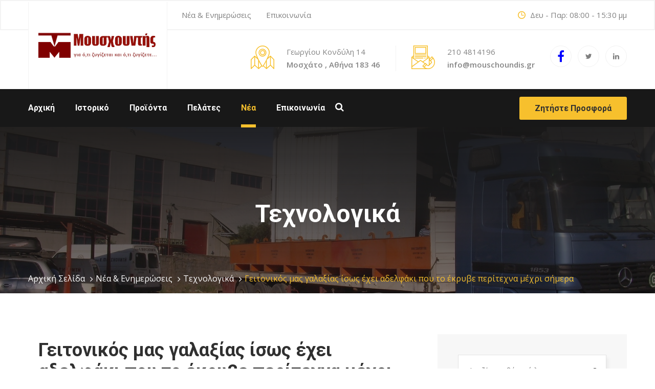

--- FILE ---
content_type: text/html
request_url: https://www.mouschoundis.gr/news/news-15118-geitonikos-mas-gala3ias-isws-exei-adelfaki-poy-to-/
body_size: 7500
content:
<!DOCTYPE html>
<html>
<head>
<meta http-equiv="Content-Type" content="text/html; charset=iso-8859-7">
<title>Γειτονικός μας γαλαξίας ίσως έχει αδελφάκι που το έκρυβε περίτεχνα μέχρι σήμερα - Γειτονικός μας γαλαξίας ίσως έχει αδελφάκι που το έκρυβε περίτεχνα μέχρι σήμερα</title>
<meta title="Γειτονικός μας γαλαξίας ίσως έχει αδελφάκι που το έκρυβε περίτεχνα μέχρι σήμερα - Γειτονικός μας γαλαξίας ίσως έχει αδελφάκι που το έκρυβε περίτεχνα μέχρι σήμερα">
<meta http-equiv="Content-Language" content="el">
<meta http-equiv="X-UA-Compatible" content="IE=edge">
<meta name="viewport" content="width=device-width,initial-scale=1">
<meta name="title" content="Γειτονικός μας γαλαξίας ίσως έχει αδελφάκι που το έκρυβε περίτεχνα μέχρι σήμερα - Γειτονικός μας γαλαξίας ίσως έχει αδελφάκι που το έκρυβε περίτεχνα μέχρι σήμερα" />
<meta name="description" content="Από το 1900 παρέχουμε ζυγιστικά συστήματα και λύσεις αυτοματισμούκαι παραμένουμε στην αιχμή της τεχνολογίας." />
<meta name="keywords" content="μουσχουντης, πλάστιγγες, ζυγαριές, ζυγιστικά, γεφυροπλάστιγγες,  χρηματοκιβώτια, ηλεκτρονικές πλάστιγγες, Ζυγοί καταστημάτων, ζυγοί, γερανοζυγοί, ενσακκιστικές μηχανές, βιομηχανικές εφαρμογές, αυτοματισμοί" />
<meta name="robots" content="all" />
<meta name="language" content="English" />
<meta name="identifier" content="http://www.dengine.gr/customers/?D_149" />
<meta name="abstract" content="DCN HELLAS" />
<meta name="author" content="DCN HELLAS" />
<meta name="publisher" content="DCN HELLAS" />
<meta name="distribution" content="Global" />
<meta name="copyright" content="1998 - 2026 DCN hellas (www.dcn.gr)" />
<meta name="country" content="Greece, Hellas" />
<meta name="coverage" content="Worldwide" />
<meta name="revisit-after" content="7 days" />
<meta name="google-site-verification" content="" />
<link rel="canonical" href="https://www.mouschoundis.gr/news/news-15118-geitonikos-mas-gala3ias-isws-exei-adelfaki-poy-to-/" />
<link rel="icon" type="image/x-icon" href="/favicon.ico" />
<!--[if lt IE 9]><script src="https://cdnjs.cloudflare.com/ajax/libs/html5shiv/3.7.3/html5shiv.js"></script><![endif]-->
<!--[if lt IE 9]><script src="js/respond.js"></script><![endif]-->
<link href="/css/bootstrap.css" rel="stylesheet">
<link href="/css/style.css" rel="stylesheet">
<link href="/css/responsive.css" rel="stylesheet">
<link rel="stylesheet" type="text/css" href="/css.css">
</head><body>
<div class="page-wrapper">
	
	<!-- Preloader -->
	<!-- <div class="preloader jigas-hide"></div> -->
	
	<!-- Main Header-->
	<header class="main-header style-two">
		<!--Header Top-->
		<div class="header-top">
			<div class="auto-container">
				<div class="inner-container clearfix">
					<div class="top-left">
						<ul class="clearfix top-menu">
							<li><a href="/news/">Νέα & Ενημερώσεις</a></li>
							<li><a href="/contact/">Επικοινωνία</a></li>
							<!--<li><a href="#">Login</a></li>-->
							<li><div id="google_translate_element"></div></li>
							
						</ul>
					</div>
					
					
					
					<div class="top-right clearfix">
						<ul class="clearfix right-info">
							<li><i class="icon flaticon-clock-circular-outline"></i> Δευ - Παρ: 08:00 - 15:30 μμ </li>
						</ul>
						<!--
							<div class="language dropdownn">
							<a class="btn btn-default dropdown-toggle" id="dropdownMenu1" data-toggle="dropdown" aria-haspopup="true" aria-expanded="true" href="#"><span class="icon flaticon-globe"></span> California <i class="fa fa-angle-down"></i></a>
							<ul class="dropdown-menu style-one" aria-labelledby="dropdownMenu1">
							<li><a href="#">California</a></li>
							<li><a href="#">Washington</a></li>
							<li><a href="#">Bristol</a></li>
							<li><a href="#">Georgetown</a></li>
							</ul>
							</div>
						-->
					</div>
				</div>
			</div>
		</div>
		
		<!--Header-Upper-->
		<div class="header-upper">
			<div class="auto-container">
				<div class="clearfix">
					<div class="pull-left logo-outer">
						<div class="logo"><a href="/"><img src="/images/logo.png" alt="" title=""></a></div>
					</div>
					
					<div class="pull-right upper-right clearfix">
						
						<!--Info Box-->
						<div class="upper-column info-box">
							<div class="icon-box"><span class="machinery-icon-map"></span></div>
							<ul>
								<li>Γεωργίου Κονδύλη 14</li>
								<li><strong>Μοσχάτο , Αθήνα 183 46</strong></li>
							</ul>
						</div>
						
						<!--Info Box-->
						<div class="upper-column info-box">
							<div class="icon-box"><span class="machinery-icon-contact"></span></div>
							<ul>
								<li>210 4814196</li>
								<li><strong style="text-transform: lowercase;"><a href="/cdn-cgi/l/email-protection" class="__cf_email__" data-cfemail="ee87808881ae83819b9d8d86819b808a879dc0899c">[email&#160;protected]</a></strong></li>
							</ul>
						</div>
						
						<!--social Box-->
						<div class="upper-column info-box">
							<div class="social-icons">
								<a href="https://www.facebook.com/Αφοι-Μουσχουντή-107683135082419/" target="fb"><i class="fa fa-facebook-f" style="color: blue;font-size: x-large;"></i></a><!--
									--><a href="#"><i class="fa fa-twitter"></i></a><!--
								--><a href="#"><i class="fa fa-linkedin"></i></a>
							</div><!-- /.social-icons -->
						</div>
					</div>
				</div>
			</div>
		</div>
		<!--End Header Upper-->
		
		<!--Header Lower-->
		<div class="header-lower">
			
			<div class="auto-container">
				<div class="nav-outer clearfix">
					<!-- Main Menu -->
					<nav class="main-menu">
						<div class="navbar-header">
							<!-- Toggle Button -->      
							<button type="button" class="navbar-toggle" data-toggle="collapse" data-target=".navbar-collapse">
								<span class="icon-bar"></span>
								<span class="icon-bar"></span>
								<span class="icon-bar"></span>
							</button>
						</div>
						<!-- 1-- -->
						<div class="navbar-collapse collapse clearfix">
							
<ul class='navigation clearfix'>
<li class=''><a href="/">Αρχική</a></li>
<li class=''><a href="/pages/history/">Ιστορικό</a></li>
<li class=''><a href="/products/">Προϊόντα</a></li>
<li class=''><a href="/pages/customers/">Πελάτες</a></li>
<li class='current'><a href="/news/">Νέα</a></li>
<li class=''><a href="/contact/">Επικοινωνία</a></li>
</ul>
						</div>
					</nav>
					
					<!--Search Box-->
					<div class="search-box">
						<div class="dropdown dropdown-outer">
							<!--<a href="shoping-cart.html" class="cart-btn"><i class="machinery-icon-null"></i><span class="count">0</span></a>-->
							<button class="search-box-btn dropdown-toggle" type="button" id="dropdownMenu3" data-toggle="dropdown" aria-haspopup="true" aria-expanded="false"><span class="fa fa-search"></span></button>
							<ul class="dropdown-menu pull-right search-panel" aria-labelledby="dropdownMenu3">
								<li class="panel-outer">
									<div class="form-container">
										<form method="post" action="/?action=search">
											<div class="form-group">
												<input type="search" name="field-name" value="" placeholder="Αναζήτηση βάση τίτλου" required="">
												<button type="submit" class="search-btn"><span class="fa fa-search"></span></button>
											</div>
										</form>
									</div>
								</li>
							</ul>
						</div>
					</div>
					
					<!-- Outer Box-->
					<div class="outer-box">
						<div class="link-box"><a href="/contact/" class="theme-btn btn-style-one">Ζητήστε προσφορά</a></div>
					</div>
				</div>
			</div>
		</div>
		<!--End Header Lower-->
		
		<!--Sticky Header-->
		<div class="sticky-header">
			<div class="auto-container clearfix">
				<!--Logo-->
				<div class="logo pull-left">
					<a href="/" class="img-responsive"><img src="/images/logo-small.png" alt="" title=""></a>
				</div>
				<!--Right Col-->
				<div class="right-col pull-right">
					<!-- Main Menu -->
					<nav class="main-menu">
						<div class="navbar-header">
							<!-- Toggle Button -->      
							<button type="button" class="navbar-toggle" data-toggle="collapse" data-target=".navbar-collapse">
								<span class="icon-bar"></span>
								<span class="icon-bar"></span>
								<span class="icon-bar"></span>
							</button>
						</div>
						<!-- 2-- -->
						<div class="navbar-collapse collapse clearfix">
							
<ul class='navigation clearfix'>
<li class=''><a href="/">Αρχική</a></li>
<li class=''><a href="/pages/history/">Ιστορικό</a></li>
<li class=''><a href="/products/">Προϊόντα</a></li>
<li class=''><a href="/pages/customers/">Πελάτες</a></li>
<li class='current'><a href="/news/">Νέα</a></li>
<li class=''><a href="/contact/">Επικοινωνία</a></li>
</ul>
						</div>
					</nav><!-- Main Menu End-->
				</div>
			</div>
		</div>
		<!--End Sticky Header-->
	</header>
	<!--End Main Header -->
<!--Page Title-->
<section class="page-title" style="background-image:url(/images/background/default.jpg)">
	<div class="auto-container">
		<h1>Τεχνολογικά</h1>
		<ul class='page-breadcrumb'><li><a href='/'>Αρχική σελίδα</a></li><li><a href='/news/'>Νέα & Ενημερώσεις</a></li><li><a href='/news/3-texnologika/'>Τεχνολογικά</a></li><li>Γειτονικός μας γαλαξίας ίσως έχει αδελφάκι που το έκρυβε περίτεχνα μέχρι σήμερα</li></ul>
	</div>
</section>
<!--End Page Title-->

<!--Sidebar Page Container-->
<div class="sidebar-page-container">
	<div class="auto-container">
		<div class="row clearfix">
			
			<!--Content Side / Our Blog-->
			<div class="content-side col-md-8 col-sm-12 col-xs-12">
				<!--Our Classic-->
				<div class="blog-single padding-right">
					<div class="inner-box">
						<div class="top-box clearfix">
						<!--
							<div class="image-box">
								<img src="/images/testimonials/1.png" alt=""/>
								<h4>eirini</
								<p>Posted On 21st July, 2018</p>
							</div>
						-->
							<div class="text-box">
								<ul class="info-list">
								<!--
									<li>
										<i class="fa fa-folder-open"></i><a href="#">&lt;catalog&gt; not exist</a>
									</li>
								-->
									<!--
									<li>
										<i class="fa fa-tags"></i><a href="#"> Chemical</a>,
										<a href="#"> Manufacturing</a>,
										<a href="#"> Tool</a>,
										<a href="#"> Technology</a>
									</li>
									-->
								</ul>
								<h2>Γειτονικός μας γαλαξίας ίσως έχει αδελφάκι που το έκρυβε περίτεχνα μέχρι σήμερα</h2>
							</div><!-- /.text-box -->
						</div><!-- /.top-box -->
						<div class="image"><img src="/images/news/15118.jpg" alt="" />
						</div>
						<div class="lower-content clearfix">
							<br>
							<p>Το Μικρό Νέφος του Μαγγελάνου είναι ένας κοντινός&nbsp;<a href="https://www.naftemporiki.gr/tag/galaxias/">γαλαξίας</a>&nbsp;στον δικό μας ο οποίος είναι πολύ οικείος στους αστρονόμους ή τουλάχιστον έτσι νόμιζαν&hellip;<br />
Μία νέα έρευνα δείχνει ότι ο γαλαξίας που βρίσκεται περίπου 199.000 έτη φωτός από τη Γη στην πραγματικότητα είναι δύο γαλαξίες ο ένας πίσω από<br />
τον άλλο.</p>

<p>Για να κάνει την ανακάλυψη, μια ομάδα με επικεφαλής την Κλερ Μάρεϊ &nbsp;αστρονόμο στο Επιστημονικό Ινστιτούτο του Διαστημικού Τηλεσκοπίου στο &nbsp;Μέριλαντ, παρακολούθησε την κίνηση των νεφελωμάτων και των άστρων που γεννιούνται μέσα τους γύρω από το Μικρό Νέφος του Μαγγελάνου. Βρήκαν ότι &nbsp;ο μικρός γαλαξίας, ο οποίος έχει πλάτος περίπου 18.900 έτη φωτός (ή λιγότερο από το ένα πέμπτο του πλάτους του γαλαξία μας) περιέχει δύο ξεχωριστά αστρικά φυτώρια σε απόσταση χιλιάδων ετών φωτός μεταξύ τους.</p>

<p>Τόσο το Μικρό Νέφος του Μαγγελάνου όσο και το Μεγάλο Νέφος του Μαγγελάνου είναι νάνοι γαλαξίες που συνδέονται βαρυτικά με τον Γαλαξία μας και έλκονται σταθερά από αυτόν με αποτέλεσμα να συγκρουστούν-συγχωνευθούν μαζί του στο απώτερο μέλλον.</p>

<p>Ενώ το Μεγάλο Νέφος του Μαγγελάνου έχει σχήμα δίσκου παρόμοιο με αυτό του γαλαξία μας, το Μικρό Νέφος του Μαγγελάνου είναι πιο ακανόνιστο. Το Μικρό Νέφος του Μαγγελάνου έχει μόνο το ένα τρίτο της μάζας του μεγαλύτερου νάνου γαλαξία, ο οποίος έχει μάζα περίπου 7 δισεκατομμύρια φορές μεγαλύτερη από αυτή του Ήλιου.</p>

<p>Αν και προηγουμένως πιστευόταν ότι το Μικρό Νέφος του Μαγγελάνου αποτελείται από πολλαπλά συστατικά είναι καλυμμένο από διαστρικά νέφη αερίου και σκόνης, πράγμα που σημαίνει ότι αυτά τα χαρακτηριστικά ήταν δύσκολο να διακριθούν.</p>

<p>Η Κλερ Μάρεϊ μελετώντας τα τελευταία χρόνια το Μικρό Νέφους του Μαγγελάνου είχε οδηγηθεί στο συμπέρασμα ότι πρόκειται για τα απομεινάρια ενός νάνου γαλαξία, για ένα γαλαξιακό &laquo;ναυάγιο&raquo; γεμάτο αέριο το οποίο διαταράσσεται από βαρυτικές αλληλεπιδράσεις με το Μεγάλο Νέφος του Μαγγελάνου και τον γαλαξία μας.</p>

<p>Στη νέα μελέτη η Μάρεϊ και οι συνεργάτες της αποφάσισαν να μελετήσουν τα ραδιοκύματα που εκπέμπονται από το Μικρό Νέφος του Μαγγελάνου αξιοποιώντας παρατηρήσεις επίγειων τηλεσκοπίων και του σκάφους της ευρωπαϊκής αποστολής Gaia που πραγματοποιεί χαρτογράφηση χιλιάδων άστρων του γαλαξία μας.</p>

<p>Οι ερευνητές κατάφεραν να συλλέξουν δεδομένα (ταχύτητα, κίνηση) χιλιάδων νεαρής ηλικίας άστρων στο Μικρό Νέφος του Μαγγελάνου. Στη συνέχεια οι ερευνητές μελέτησαν την αλληλεπίδραση αυτών των άστρων με τα νεφελώματα στα οποία γεννήθηκαν. Διαπίστωσαν ότι υπάρχουν κρίσιμες διαφορές (χημεία, υλικά κ.α.) σε ορισμένα από τα νεφελώματα και η μόνη εξήγηση που μπορούν να δώσουν είναι ότι το Μικρό Νέφος του Μαγγελάνου είναι στην πραγματικότητα δύο κοσμικά αντικείμενα και όχι ένα. Αν αυτό επιβεβαιωθεί θα πρέπει φυσικά να βρεθούν νέα ονόματα για τους δύο πλέον γαλαξίες και φυσικά να ξεκινήσει μια προσπάθεια μελέτης τους εξ αρχής.</p>

							
							<!--post-share-options
							<div class="post-share-options">
								<div class="post-share-inner clearfix">
									<ul class="pull-left info-links clearfix">
										<li><a href="#"><span class="fa fa-heart"></span></a>18</li>
										<li><a href="#"><span class="fa fa-comments"></span></a>6</li>
									</ul>
									<div class="pull-right tags">
										<span>Tags :</span>
										<a href="#">Finance</a>, 
										<a href="#">Marketing</a>, 
										<a href="#">Growth</a>
									</div>
								</div>
							</div>
							-->
							
						</div>
					</div>
					
				</div>
			</div>
			
			<!--Sidebar Side-->
			<div class="sidebar-side col-md-4 col-sm-12 col-xs-12">
				<aside class="sidebar default-sidebar">
					
					<!-- Search -->
					<div class="sidebar-widget search-box">
						<form method="post" action="/news/?action=search">
							<div class="form-group">
								<input type="search" name="q" value="" placeholder="Αναζήτηση βάση τίτλου" required>
								<button type="submit"><span class="icon fa fa-search"></span></button>
							</div>
						</form>
					</div>
					
					<!--Blog Category Widget-->
					<div class="sidebar-widget category-widget">
						<div class="sidebar-title">
							<h2>Κατηγορίες</h2>
						</div>
						<ul class="cat-list">
						
						
							<li>
								<a href="/news/2-typos-/-press/">Τύπος / Press<span>93</span>
								</a>
							</li>
						
							<li>
								<a href="/news/3-texnologika/">Τεχνολογικά<span>39</span>
								</a>
							</li>
						
							<li>
								<a href="/news/4-biomhxanika/">Βιομηχανικά<span>3</span>
								</a>
							</li>
						
						</ul>
					</div>
					
					<!-- Popular Posts -->
					<div class="sidebar-widget popular-posts">
						<div class="sidebar-title"><h2>Τελευταία νέα</h2></div>
						
						
						
						<article class="post">
							<div class="post-info">16/9/2019</div>
							<div class="text"><a href="/news/news-1-asep:-1.961-monimes-8eseis-mesw-tessarwn-diagwnism/">ΑΣΕΠ: 1.961 μόνιμες θέσεις μέσω τεσσάρων διαγωνισμών με νέο σύστημα προκηρύξεων</a></div>
						</article>
						
						
						<article class="post">
							<div class="post-info">14/10/2019</div>
							<div class="text"><a href="/news/news-3-sygxwneysh-synetairismwn-sthn-italia/">Συγχώνευση συνεταιρισμών στην Ιταλία</a></div>
						</article>
						
						
						<article class="post">
							<div class="post-info">14/10/2019</div>
							<div class="text"><a href="/news/news-4-h-a8hna-3eka8arizei-apo-to-prosfato-ptwtiko-parel8/">Η Αθήνα ξεκαθαρίζει από το πρόσφατο πτωτικό παρελθόν.</a></div>
						</article>
						
						
						<article class="post">
							<div class="post-info">19/10/2019</div>
							<div class="text"><a href="/news/news-5-biomhxanika-didaktorika-gia-thn-egxwria-paragwgh/">Βιομηχανικά διδακτορικά για την εγχώρια παραγωγή</a></div>
						</article>
						
						
						<article class="post">
							<div class="post-info">30/10/2019</div>
							<div class="text"><a href="/news/news-6-h-aktinografia-twn-odikwn-emporeymatikwn-metaforwn/">H ακτινογραφία των οδικών εμπορευματικών μεταφορών της Ελλάδας</a></div>
						</article>
						
						
						
					</div>
					
					<!-- Popular Posts
					<div class="sidebar-widget flicker-posts">
						<div class="sidebar-title"><h2>Flickr Images</h2></div>
						<ul class="flicker-list clearfix">
							<li><a href="#">
								<img src="images/resource/flicker-1-1.jpg" alt="Awesome Image"/>
								<span class="box"><i class="fa fa-flickr"></i></span>
							</a></li>
							<li><a href="#">
								<img src="images/resource/flicker-1-2.jpg" alt="Awesome Image"/>
								<span class="box"><i class="fa fa-flickr"></i></span>
							</a></li>
							<li><a href="#">
								<img src="images/resource/flicker-1-3.jpg" alt="Awesome Image"/>
								<span class="box"><i class="fa fa-flickr"></i></span>
							</a></li>
							<li><a href="#">
								<img src="images/resource/flicker-1-4.jpg" alt="Awesome Image"/>
								<span class="box"><i class="fa fa-flickr"></i></span>
							</a></li>
							<li><a href="#">
								<img src="images/resource/flicker-1-5.jpg" alt="Awesome Image"/>
								<span class="box"><i class="fa fa-flickr"></i></span>
							</a></li>
							<li><a href="#">
								<img src="images/resource/flicker-1-6.jpg" alt="Awesome Image"/>
								<span class="box"><i class="fa fa-flickr"></i></span>
							</a></li>
							<li><a href="#">
								<img src="images/resource/flicker-1-7.jpg" alt="Awesome Image"/>
								<span class="box"><i class="fa fa-flickr"></i></span>
							</a></li>
							<li><a href="#">
								<img src="images/resource/flicker-1-8.jpg" alt="Awesome Image"/>
								<span class="box"><i class="fa fa-flickr"></i></span>
							</a></li>
							<li><a href="#">
								<img src="images/resource/flicker-1-9.jpg" alt="Awesome Image"/>
								<span class="box"><i class="fa fa-flickr"></i></span>
							</a></li>
						</ul>
					</div>
					-->
					
					<!-- Popular Tags
					<div class="sidebar-widget popular-tags">
						<div class="sidebar-title"><h2>Tag Cloud</h2></div>
						<a href="#">Builders</a>
						<a href="#">Bio & Chemical</a>
						<a href="#">Construction</a>
						<a href="#">Gas Engineer</a>
						<a href="#">Growth</a>
						<a href="#">Manufacturing</a>
						<a href="#">New</a>
						<a href="#">Stock</a>
						<a href="#">Travel</a>
						<a href="#">Transportation</a>
						<a href="#">Process</a>
					</div>
					 -->
					 
					<!-- Popular Tags -->
					<div class="sidebar-widget subscribe-widget">
						<div class="sidebar-title"><h2>Εγγραφείτε για περισσότερα</h2></div>
						<form action="/newsletter/" class="subscribe-form">
							<input type="text" name="name" placeholder="Ονοματεπώνυμο">
							<input type="text" name="email" placeholder="Email">
							<button type="submit" class="theme-btn btn-style-one">Εγγραφείτε</button>
						</form><!-- /.subscribe-form -->
					</div>
				</aside>
			</div>
		</div>
	</div>
</div>
<!--End Sidebar Page Container-->
	<!-- Main Footer -->
	<footer class="main-footer padding-top">
		<div class="auto-container">
			<!--Widgets Section-->
			<div class="widgets-section">
				<div class="row clearfix">
					<!--Footer Column-->
					<div class="footer-column col-md-4 col-sm-6 col-xs-12">
						<div class="logo"><a href="/"><img src="/images/logo-2.png" alt=""></a></div>
						<div class="footer-widget subscribe-widget">
							<div class="widget-content">
								<div class="text">
									<h4>Γραφτείτε για να φτιάξουμε κάτι μαζί.</h4>
									<p>Θα σας στείλουμε email με προσφορές σε προϊόντα και υπηρεσίες. Δεν θα δώσουμε αλλού το email σας. Ας μείνουμε ενωμένοι.</p>
									<form class="subscribe-form" action="/newsletter/" >
										<input type="text" name="email" placeholder="βάλτε το email σας..." required>
										<button type="submit"><i class="machinery-icon-next"></i>Εγγραφείτε</button>
									</form>
								</div>
							</div>
						</div>
					</div>
					
					<!--Footer Column-->
					<div class="footer-column col-md-4 col-sm-6 col-xs-12">
						<div class="footer-widget links-widget">
							<div class="widget-title"><h2>Χρήσιμα links</h2></div>
							<div class="widget-content">
								
<ul class='list clearfix'>
<li><a href="/pages/history/">Ιστορικό εταιρίας</a></li>
<li><a href="/news/">Ενημερώσεις</a></li>
<li><a href="/newsletter/">Newsletter</a></li>
<li><a href="/contact/">Επικοινωνία</a></li>
</ul>
							</div>
                              
                              <a href="https://www.facebook.com/Αφοι-Μουσχουντή-107683135082419/" target="fb"><i class="fa fa-facebook-f" style="color: blue;font-size: x-large;"></i> Follow us on Facebook</a>
                              
                              
						</div>  
					</div>   
					
					<!--Footer Column-->
					<div class="footer-column col-md-4 col-sm-6 col-xs-12">
						<div class="footer-widget contact-widget">
							<div class="single-contact-widget">
								<div class="icon-box">
									<i class="machinery-icon-telephone"></i>
								</div><!-- /.icon-box -->
								<div class="text-box">
                                  <span><a href="tel:210 4814196">210 4814196</a></span>
									<p>Διαθέσιμο Δευ - Παρ: 08:00 - 15:30 μμ</p>
								</div><!-- /.text-box -->
							</div><!-- /.single-contact-widget -->
							<div class="single-contact-widget">
								<div class="icon-box">
									<i class="machinery-icon-map"></i>
								</div><!-- /.icon-box -->
								<div class="text-box">
									<p>Γεωργίου Κονδύλη 14 <br> Μοσχάτο , Αθήνα 183 46</p>
								</div><!-- /.text-box -->
							</div><!-- /.single-contact-widget -->
							<div class="single-contact-widget">
								<div class="icon-box">
									<i class="machinery-icon-send"></i>
								</div><!-- /.icon-box -->
								<div class="text-box">
									<h3>Email @</h3>
                                  <p><a href="/cdn-cgi/l/email-protection#d7beb9b1b897bab8a2a4b4bfb8a2b9b3bea4f9b0a5"><span class="__cf_email__" data-cfemail="4d24232b220d2022383e2e2522382329243e632a3f">[email&#160;protected]</span></a></p>
								</div><!-- /.text-box -->
							</div><!-- /.single-contact-widget -->
						</div>
					</div>      
				</div>
			</div>
		</div>
		
		<!--Footer Bottom-->
		<div class="footer-bottom">
			<div class="auto-container clearfix">
				<div class="row">
					<div class="col-md-4 col-sm-4 col-xs-12 text-left">
						<a href="/contact/" class="expert-link"><i class="machinery-icon-human-rights"></i>Ζητήστε προσφορά απο ειδικό</a><!--Quote From Our Expert-->
					</div><!-- /.col-md-4 -->
					<div class="col-md-4 col-sm-4 col-xs-12">
						<div class="copyright-text">2025 © mouschoundis.gr - created by <a href="https://www.dcn.gr/">dcn.gr</a></div>                        
					</div><!-- /.col-md-4 -->
					<div class="col-md-4 col-sm-4 col-xs-12 text-right">
						<ul class="footer-menu">
							<li><a href="/pages/privacy/">Πολιτική προστασίας και όροι χρήσης</a></li>
							<!-- <li><a href="/pages/">Site Map</a></li>-->
						</ul><!-- /.footer-menu -->
					</div><!-- /.col-md-4 -->
				</div><!-- /.row -->
			</div>
		</div>
	</footer>
	<!-- End Main Footer -->
</div>    
<!--End pagewrapper-->

<!--Scroll to top-->
<div class="scroll-to-top scroll-to-target" data-target="html"><span class="icon fa fa-arrow-up"></span></div>
<script data-cfasync="false" src="/cdn-cgi/scripts/5c5dd728/cloudflare-static/email-decode.min.js"></script><script>function googleTranslateElementInit() {new google.translate.TranslateElement({pageLanguage: 'el', includedLanguages: 'de,en', layout: google.translate.TranslateElement.InlineLayout.SIMPLE, gaTrack: true, gaId: 'UA-601740-21'}, 'google_translate_element');}</script>
<script type="text/javascript" src="//translate.google.com/translate_a/element.js?cb=googleTranslateElementInit"></script>
<script src="/js/jquery.js"></script> 
<script src="/js/bootstrap.min.js"></script>
<script src="/js/jquery-ui.js"></script>
<script src="/js/jquery.fancybox.js"></script>
<script src="/js/slick.min.js"></script>
<script src="/js/owl.js"></script>
<script src="/js/appear.js"></script>
<script src="/js/wow.js"></script>
<script src="/js/script.js"></script>
<script src="/js/dengine.js"></script>
<script async src="https://www.googletagmanager.com/gtag/js?id=G-HC3H4BP162"></script>
<script>window.dataLayer = window.dataLayer || [];function gtag(){dataLayer.push(arguments);}gtag('js', new Date());gtag('config', 'G-HC3H4BP162');</script><script defer src="https://static.cloudflareinsights.com/beacon.min.js/vcd15cbe7772f49c399c6a5babf22c1241717689176015" integrity="sha512-ZpsOmlRQV6y907TI0dKBHq9Md29nnaEIPlkf84rnaERnq6zvWvPUqr2ft8M1aS28oN72PdrCzSjY4U6VaAw1EQ==" data-cf-beacon='{"version":"2024.11.0","token":"bfb0055a99954396a790ad34ee17db16","r":1,"server_timing":{"name":{"cfCacheStatus":true,"cfEdge":true,"cfExtPri":true,"cfL4":true,"cfOrigin":true,"cfSpeedBrain":true},"location_startswith":null}}' crossorigin="anonymous"></script>
</body>
</html>


--- FILE ---
content_type: text/css
request_url: https://www.mouschoundis.gr/css/style.css
body_size: 74078
content:
/* Machinery - HTML Template */

/************ TABLE OF CONTENTS ***************
1. Fonts
2. Reset
3. Global
4. Main Header / Header Style One
5. Main Slider
6. Highlits
7. Services Section
8. Services Single
9. What We Do Section
10. About Us
11. About Section Two
12. Story Section
13. Accordion Style
14. Project Section
15. Projects Section Two
16. Projects Section Three
17. Projects Section Four
18. Project Single Section
19. Industry Section
20. Call To Action
21. Team Section
22. Testimonial Section
23. Testimonial Page Section
24. Pricing Section
25. Clients Section
26. News Section
27. Comments Area
28. Contact Section / Two
29. Contact Map Section
30. Contact Form Section
31. Main Footer
32. Sidebar Page Container
33. Products Section
34. Shop Single
35. Product Tabs Style
36. Cart Section style
37. CheckOut Sectioon
38. Request Qoute Section

**********************************************/

@import url('https://fonts.googleapis.com/css?family=Open+Sans:300,300i,400,400i,600,600i,700,700i,800,800i|Roboto:300,300i,400,400i,500,500i,700,700i,900,900i');

/*
font-family: 'Open Sans', sans-serif;
font-family: 'Roboto', sans-serif;
*/

@import url('font-awesome.css');
@import url('flaticon.css');
@import url('animate.css');
@import url('owl.css');
@import url('jquery.fancybox.min.css');
@import url('hover.css');
@import url('slick.css');
@import url('jquery-ui.css');
@import url('jquery.bootstrap-touchspin.css');
@import url('../plugins/machinery-icons/style.css');
@import url('bootstrap-select.min.css');

/*** 

====================================================================
    Reset
====================================================================

 ***/

* {
    margin: 0px;
    padding: 0px;
    border: none;
    outline: none;
}

/*** 

====================================================================
    Global Settings
====================================================================

 ***/

body {
    font-size: 15px;
    color: #777777;
    line-height: 1.8em;
    font-weight: 400;
    background: #ffffff;
    background-size: cover;
    background-repeat: no-repeat;
    background-position: center top;
    -webkit-font-smoothing: antialiased;
    font-family: 'Open Sans', sans-serif;
}

a {
    text-decoration: none;
    cursor: pointer;
    color: #f7c02d;
}

a:hover,
a:focus,
a:visited {
    text-decoration: none;
    outline: none;
}

h1,
h2,
h3,
h4,
h5,
h6 {
    position: relative;
    font-weight: 700;
    margin: 0px;
    background: none;
    line-height: 1.6em;
    font-family: 'Roboto', sans-serif;
}

input,
button,
select,
textarea {
    font-family: 'Open Sans', sans-serif;
}

textarea {
    overflow: hidden;
}

p {
    position: relative;
    line-height: 1.8em;
    margin: 0;
}

.text-center {
    text-align: center !important;
}

.strike-through {
    text-decoration: line-through;
}

.auto-container {
    position: static;
    max-width: 1200px;
    padding: 0px 15px;
    margin: 0 auto;
}

.page-wrapper {
    position: relative;
    margin: 0 auto;
    width: 100%;
    min-width: 300px;
    overflow: hidden;
}

ul,
li {
    list-style: none;
    padding: 0px;
    margin: 0px;
}

.theme-btn {
    display: inline-block;
    transition: all 0.3s ease;
    -moz-transition: all 0.3s ease;
    -webkit-transition: all 0.3s ease;
    -ms-transition: all 0.3s ease;
    -o-transition: all 0.3s ease;
    font-family: "Roboto", sans-serif;
}

.grey-bg {
    background-color: #f6f6f6;
}

/*List Style One*/

.list-style-one {
    position: relative;
}

.list-style-one li {
    position: relative;
    font-size: 16px;
    font-weight: 400;
    padding-left: 20px;
    margin-bottom: 10px;
    color: #777777;
}

.list-style-one li:before {
    position: absolute;
    content: '\f105';
    left: 0px;
    top: 0px;
    color: #f7c02d;
    font-size: 16px;
    font-family: 'FontAwesome';
}

/*List Style Two*/

.list-style-two {
    position: relative;
}

.list-style-two li {
    position: relative;
    font-size: 16px;
    font-weight: 400;
    padding-left: 70px;
    margin-bottom: 40px;
    color: #777777;
}

.list-style-two li .icon {
    position: absolute;
    left: 0px;
    top: 3px;
    width: 40px;
    color: #f7c02d;
    font-size: 42px;
    line-height: 1em;
    text-align: center;
}

.list-style-two li strong {
    font-size: 20px;
    color: #333333;
    font-weight: 700;
    display: block;
}

/*Btn Style One*/

.btn-style-one {
    position: relative;
    font-size: 16px;
    line-height: 25px;
    color: #303030;
    padding: 15px 50px;
    font-weight: 700;
    background: #f7c02d;
    border-radius: 3px;
    text-transform: capitalize;
}

.btn-style-one:hover {
    color: #f7c02d;
    background-color: #303030;
}

/*Btn Style Two*/

.btn-style-two {
    position: relative;
    font-size: 16px;
    line-height: 25px;
    color: #303030;
    padding: 15px 50px;
    font-weight: 700;
    background: #ffffff;
    border-radius: 3px;
    text-transform: capitalize;
}

.btn-style-two:hover {
    color: #ffffff;
    background: #303030;
}

/*Btn Style Three*/

.btn-style-three {
    position: relative;
    padding: 6px 21px;
    line-height: 24px;
    color: #333333;
    font-size: 18px;
    font-weight: 500;
    background: #f7c02d;
    border-radius: 5px;
    border: 2px solid #f7c02d;
    text-transform: capitalize;
}

.btn-style-three:hover {
    color: #ffffff;
    background: #333333;
    border-color: #333333;
}

/*Btn Style Four*/

.btn-style-four {
    position: relative;
    line-height: 24px;
    color: #333333;
    font-size: 16px;
    font-weight: 500;
    padding: 8px 16px;
    background: #f7c02d;
    border-radius: 4px;
}

.btn-style-four:hover {
    background: #333333;
    color: #ffffff;
    border-color: #333333;
}

.theme_color {
    color: #f7c02d;
}

img {
    display: inline-block;
    max-width: 100%;
}

.preloader {
    position: fixed;
    left: 0px;
    top: 0px;
    width: 100%;
    height: 100%;
    z-index: 999999;
    background-color: #ffffff;
    background-position: center center;
    background-repeat: no-repeat;
    background-image: url(../images/icons/preloader.svg);
}

/*** 

====================================================================
    Scroll To Top style
====================================================================

***/

.scroll-to-top {
    position: fixed;
    bottom: 15px;
    right: 15px;
    width: 50px;
    height: 50px;
    color: #303030;
    font-size: 16px;
    text-transform: uppercase;
    line-height: 50px;
    text-align: center;
    z-index: 100;
    cursor: pointer;
    background: #f7c02d;
    overflow: hidden;
    display: none;
    -webkit-transition: all 300ms ease;
    -ms-transition: all 300ms ease;
    -o-transition: all 300ms ease;
    -moz-transition: all 300ms ease;
    transition: all 300ms ease;
}

.scroll-to-top:hover {
    color: #f7c02d;
    background: #303030;
}

/*** 

====================================================================
    Main Header style
====================================================================

***/

.main-header {
    position: relative;
    left: 0px;
    top: 0px;
    z-index: 999;
    width: 100%;
    background-color: transparent;
    transition: all 500ms ease;
    -moz-transition: all 500ms ease;
    -webkit-transition: all 500ms ease;
    -ms-transition: all 500ms ease;
    -o-transition: all 500ms ease;
}

/*=== Header Top ===*/

.main-header .header-top {
    position: relative;
    background-color: #f2f2f2;
}

.main-header .header-top .top-left {
    position: relative;
    float: left;
    padding-left: 300px;
}

.main-header .header-top .top-left ul li,
.main-header .header-top .top-right ul.right-info li {
    position: relative;
    font-size: 15px;
    color: #808080;
    line-height: 25px;
    font-weight: 400;
    padding: 15px 0;
    margin-right: 15px;
    padding-right: 15px;
    display: inline-block;
}

.main-header .header-top .top-left ul li:before,
.main-header .header-top .top-right ul.right-info li:before {
    position: absolute;
    right: -2px;
    top: 18px;
    height: 20px;
    border-right: 1px solid #d8d8d8;
    content: "";
}

.main-header .header-top .top-left ul li:last-child:before,
.main-header .header-top .top-right ul.right-info li:last-child:before {
    display: none;
}

.main-header .header-top .top-left ul li:last-child,
.main-header .header-top .top-right ul.right-info li:last-child {
    margin-right: 0px;
    padding-right: 0;
}

.main-header .header-top .top-left ul li a,
.main-header .header-top .top-right ul.right-info li a {
    display: inline-block;
    color: #808080;
    font-weight: 400;
    -webkit-transition: all 300ms ease;
    -ms-transition: all 300ms ease;
    -o-transition: all 300ms ease;
    -moz-transition: all 300ms ease;
    transition: all 300ms ease;
}

.main-header .header-top .top-left ul li .icon,
.main-header .header-top .top-right ul.right-info li .icon {
    margin-right: 5px;
    color: #f7c02d;
}

.main-header .header-top .top-left ul li a:hover,
.main-header .header-top .top-right ul.right-info li a:hover {
    color: #f7c02d;
}

.main-header .header-top .social-links {
    position: relative;
}

.main-header .header-top .social-links a {
    display: inline-block;
    margin-left: 10px;
    font-size: 14px;
    color: #808080;
    font-weight: 400;
}

.main-header .header-top .top-right {
    position: relative;
    float: right;
    z-index: 11;
}

.main-header .header-top .top-right:before {
    position: absolute;
    left: 100%;
    top: 9px;
    height: 47px;
    width: 1000%;
    margin-left: -145px;
    content: "";
    background-color: #ffffff;
    z-index: -1;
    -webkit-transform: skew(-30deg);
    -moz-transform: skew(-30deg);
    -ms-transform: skew(-30deg);
    -o-transform: skew(-30deg);
    transform: skew(-30deg);
}

.main-header .header-top .top-right .buy-now {
    position: relative;
    float: left;
    padding: 14px 0;
}

.main-header .header-top .top-right .buy-now a {
    display: inline-block;
    font-size: 14px;
    line-height: 20px;
    color: #848484;
    font-weight: 400;
    border: 1px solid #dedede;
    padding: 0 8px;
}

.main-header .header-top .top-right .language {
    float: left;
    margin-left: 65px;
    margin-top: 8px;
}

.main-header .language .dropdown-menu {
    top: 100%;
    right: 0px;
    left: auto;
    width: 170px;
    border-radius: 0px;
    background-color: #222222;
    border: none;
    border-top: 3px solid #f7c02d;
}

.main-header .language>a {
    width: auto !important;
    height: auto !important;
    color: #848484 !important;
    padding: 13px 0px;
    background: none !important;
    text-transform: capitalize;
    display: inline-block;
    border: 0px;
    font-weight: 400;
    font-size: 15px;
    line-height: 20px;
}

.main-header .language>a i {
    margin-left: 10px;
}

.main-header .language>a>.icon {
    font-size: 16px;
    margin-right: 5px;
    color: #f7c02d;
}

.btn.active,
.btn:active {
    box-shadow: none;
}

.main-header .language a:hover {
    background: none;
}

.main-header .language .dropdown-menu>li {
    float: none;
    display: block;
    border-bottom: 1px solid rgba(255, 255, 255, 0.20);
}

.main-header .language .dropdown-menu>li:last-child {
    border-bottom: none;
}

.main-header .language .dropdown-menu>li>a {
    padding: 10px 15px;
    width: auto;
    height: auto;
    display: block;
    color: #ffffff;
    text-align: left;
    border-radius: 0px;
    -webkit-transition: all 300ms ease;
    -ms-transition: all 300ms ease;
    -o-transition: all 300ms ease;
    -moz-transition: all 300ms ease;
    transition: all 300ms ease;
}

.main-header .language .dropdown-menu>li>a:hover {
    color: #ffffff !important;
    background-color: #f7c02d;
}

/*=== header top updated ===*/
.main-header.style-two .header-top {
    background: #FFFFFF;
    border: 2px solid #F3F3F3;
}

.main-header.style-two .header-top .top-right:before {
    display: none;
}

.main-header.style-two .header-top .right-info {
    float: left;
}

.main-header.style-two .header-top .top-menu li a {
    color: #808080;
    font-size: 15px;
}

.main-header.style-two .header-top .top-menu li:before {
    display: none;
}

.main-header.style-two .header-top .top-right .language {
    margin-top: 5px;
}

.main-header.style-two .header-top .top-left ul li {
    margin-right: 10px;
}

/*=== Header Upper ===*/

.main-header .header-upper {
    position: relative;
    z-index: 5;
    background-color: #ffffff;
}

.main-header .logo-outer {
    position: relative;
    z-index: 25;
    margin-top: -55px;
    -webkit-box-shadow: 0 0 10px rgba(0, 0, 0, .1);
    -moz-box-shadow: 0 0 10px rgba(0, 0, 0, .1);
    -ms-box-shadow: 0 0 10px rgba(0, 0, 0, .1);
    -o-box-shadow: 0 0 10px rgba(0, 0, 0, .1);
    box-shadow: 0 0 10px rgba(0, 0, 0, .1);
}

.main-header .logo {
    position: relative;
    padding: 55px 15px;
    text-align: center;
}

.main-header .header-upper .logo:before {
    position: absolute;
    left: 0;
    top: 0;
    height: 100%;
    width: 100%;
    background-color: #ffffff;
    content: '';
}

.main-header .logo-outer .logo img {
    position: relative;
    display: inline-block;
    max-width: 100%;
}

.main-header .header-upper .logo img {
    position: relative;
    display: inline-block;
    max-width: 100%;
}

.main-header .header-upper .upper-right {
    position: relative;
    padding-top: 30px;
}

.main-header .info-box {
    position: relative;
    float: left;
    padding-left: 100px;
    margin-left: 30px;
    min-height: 50px;
    border-left: 1px solid #f2f2f2;
}

.main-header .info-box:first-child {
    border-left: 0;
}

.main-header .info-box .icon-box {
    position: absolute;
    left: 30px;
    top: 0px;
    color: #f7c02d;
    font-size: 46px;
    line-height: 50px;
    -moz-transition: all 300ms ease;
    -webkit-transition: all 300ms ease;
    -ms-transition: all 300ms ease;
    -o-transition: all 300ms ease;
    transition: all 300ms ease;
}

.main-header .info-box li {
    position: relative;
    font-size: 15px;
    line-height: 25px;
    color: #848484;
    font-weight: 400;
    text-transform: capitalize;
}

.main-header .info-box strong {
    position: relative;
    font-weight: 600;
    color: #848484;
}

.main-header .info-box .order-btn {
    position: relative;
    line-height: 24px;
    color: #333333;
    font-size: 16px;
    font-weight: 600;
    padding: 8px 16px;
    background: #f7c02d;
    border-radius: 3px;
}

.main-header .info-box .order-btn:hover {
    opacity: 0.70;
}

.main-header.style-two .info-box:last-child {
    border-left: 0;
    padding-left: 0;
}

.main-header.style-two .info-box .social-icons a {
    display: inline-block;
    vertical-align: middle;
    width: 42px;
    height: 42px;
    border-radius: 50%;
    border: 1px solid #F2F2F2;
    transition: all .4s ease;
    color: #808080;
    font-size: 14px;
    text-align: center;
    line-height: 40px;
}

.main-header.style-two .info-box .social-icons a:hover {
    color: #F7C02D;
}

.main-header.style-two .info-box .social-icons a+a {
    margin-left: 12px;
}

.main-header.style-two .logo-outer {
    -webkit-box-shadow: none;
    box-shadow: none;
    border: 1px solid #F3F3F3;
    border-top: 0;
    border-bottom: 0;
}


/*=== Header Upper ===*/

.main-header .header-lower {
    position: absolute;
    top: 100%;
    width: 100%;
    z-index: 5;
    background-color: transparent;
}

.main-header .nav-outer {
    position: relative;
    border-bottom: 1px solid rgba(255, 255, 255, .10);
}

.main-menu {
    position: relative;
    float: left;
}

.main-menu .navbar-collapse {
    padding: 0px;
}

.main-menu .navigation {
    position: relative;
    margin: 0px;
    font-family: "Roboto", sans-serif;
}

.main-menu .navigation>li {
    position: relative;
    float: left;
    margin-right: 40px;
}

.main-menu .navigation>li:last-child {
    margin-right: 0px;
}

.main-menu .navigation>li>a {
    position: relative;
    display: block;
    font-size: 16px;
    color: #ffffff;
    line-height: 30px;
    font-weight: 700;
    opacity: 1;
    padding: 25px 0px 30px;
    transition: all 500ms ease;
    -moz-transition: all 500ms ease;
    -webkit-transition: all 500ms ease;
    -ms-transition: all 500ms ease;
    -o-transition: all 500ms ease;
}

.main-menu .navigation>li>a:before {
    position: absolute;
    display: inline-block;
    left: 0;
    bottom: -1px;
    height: 1px;
    width: 100%;
    background-color: #f7c02d;
    z-index: 1;
    content: "";
    -webkit-transition: -webkit-transform 0.4s ease;
    transition: -webkit-transform 0.4s ease;
    transition: transform 0.4s ease;
    transition: transform 0.4s ease,
        -webkit-transform 0.4s ease;
    -webkit-transform: scale(0, 1);
    -ms-transform: scale(0, 1);
    transform: scale(0, 1);
    -webkit-transform-origin: right center;
    -ms-transform-origin: right center;
    transform-origin: right center;
}

.main-menu .navigation>li:hover a:before,
.main-menu .navigation>li.current a:before {
    -webkit-transform: scale(1, 1);
    -ms-transform: scale(1, 1);
    transform: scale(1, 1);
    -webkit-transform-origin: left center;
    -ms-transform-origin: left center;
    transform-origin: left center;
}

.main-menu .navigation>li:hover>a,
.main-menu .navigation>li.current>a,
.main-menu .navigation>li.current-menu-item>a {
    opacity: 1;
    color: #f7c02d;
}

.main-menu .navigation>li:hover>a:after {
    opacity: 1;
}

.main-menu .navigation>li>ul {
    position: absolute;
    left: 0px;
    top: 100%;
    margin-top: 10px;
    width: 260px;
    padding: 0px 25px;
    z-index: 100;
    display: none;
    background: #ffffff;
    -webkit-transform: scaleY(0);
    -ms-transform: scaleY(0);
    -moz-transform: scaleY(0);
    transform: scaleY(0);
    -webkit-transform-origin: top;
    -ms-transform-origin: top;
    -moz-transform-origin: top;
    transform-origin: top;
    transition: all 500ms ease;
    -moz-transition: all 500ms ease;
    -webkit-transition: all 500ms ease;
    -ms-transition: all 500ms ease;
    -o-transition: all 500ms ease;
    -webkit-box-shadow: 2px 2px 5px 1px rgba(0, 0, 0, 0.05), -2px 0px 5px 1px rgba(0, 0, 0, 0.05);
    -ms-box-shadow: 2px 2px 5px 1px rgba(0, 0, 0, 0.05), -2px 0px 5px 1px rgba(0, 0, 0, 0.05);
    -o-box-shadow: 2px 2px 5px 1px rgba(0, 0, 0, 0.05), -2px 0px 5px 1px rgba(0, 0, 0, 0.05);
    -moz-box-shadow: 2px 2px 5px 1px rgba(0, 0, 0, 0.05), -2px 0px 5px 1px rgba(0, 0, 0, 0.05);
    box-shadow: 2px 2px 5px 1px rgba(0, 0, 0, 0.05), -2px 0px 5px 1px rgba(0, 0, 0, 0.05);
}

.main-menu .navigation>li>ul:before {
    content: '';
    position: absolute;
    left: 0px;
    top: -10px;
    width: 100%;
    height: 10px;
    z-index: 1;
}

.main-menu .navigation>li>ul.from-right {
    left: auto;
    right: 0px;
}

.main-menu .navigation>li>ul>li {
    position: relative;
    width: 100%;
    padding: 9px 0;
    border-top: 1px solid #f2f2f2;
    border-bottom: 1px solid #f2f2f2;
}

.main-menu .navigation>li>ul>li:first-child {
    border-top: 0;
}

.main-menu .navigation>li>ul>li:last-child {
    border-bottom: 0;
}

.main-menu .navigation>li>ul>li>a {
    position: relative;
    display: block;
    font-size: 16px;
    line-height: 24px;
    padding: 5px 0;
    font-weight: 500;
    color: #303030;
    text-align: left;
    background-color: #ffffff;
    text-transform: capitalize;
    transition: all 500ms ease;
    -moz-transition: all 500ms ease;
    -webkit-transition: all 500ms ease;
    -ms-transition: all 500ms ease;
    -o-transition: all 500ms ease;
}

.main-menu .navigation>li>ul>li:hover>a {
    padding-left: 30px;
    background: #f7c02d;
}

.main-menu .navigation>li>ul>li:before {
    position: absolute;
    left: 10px;
    top: 13px;
    font-size: 14px;
    color: #303030;
    line-height: 24px;
    font-family: 'FontAwesome';
    content: "\f178";
    z-index: 6;
    opacity: 0;
    -webkit-transform: scaleX(0);
    -moz-transform: scaleX(0);
    -ms-transform: scaleX(0);
    -o-transform: scaleX(0);
    transform: scaleX(0);
    transition: all 500ms ease;
    -moz-transition: all 500ms ease;
    -webkit-transition: all 500ms ease;
    -ms-transition: all 500ms ease;
    -o-transition: all 500ms ease;
}

.main-menu .navigation>li>ul>li:hover:before {
    opacity: 1;
    -webkit-transform: scaleX(1);
    -moz-transform: scaleX(1);
    -ms-transform: scaleX(1);
    -o-transform: scaleX(1);
    transform: scaleX(1);
}

.main-menu .navigation>li>ul>li>ul {
    position: absolute;
    left: 100%;
    top: 0px;
    width: 260px;
    padding: 0px 25px;
    z-index: 100;
    display: none;
    background: #ffffff;
    -webkit-transform: scaleY(0);
    -ms-transform: scaleY(0);
    -moz-transform: scaleY(0);
    transform: scaleY(0);
    -webkit-transform-origin: top;
    -ms-transform-origin: top;
    -moz-transform-origin: top;
    transform-origin: top;
    transition: all 500ms ease;
    -moz-transition: all 500ms ease;
    -webkit-transition: all 500ms ease;
    -ms-transition: all 500ms ease;
    -o-transition: all 500ms ease;
    -webkit-box-shadow: 2px 2px 5px 1px rgba(0, 0, 0, 0.05), -2px 0px 5px 1px rgba(0, 0, 0, 0.05);
    -ms-box-shadow: 2px 2px 5px 1px rgba(0, 0, 0, 0.05), -2px 0px 5px 1px rgba(0, 0, 0, 0.05);
    -o-box-shadow: 2px 2px 5px 1px rgba(0, 0, 0, 0.05), -2px 0px 5px 1px rgba(0, 0, 0, 0.05);
    -moz-box-shadow: 2px 2px 5px 1px rgba(0, 0, 0, 0.05), -2px 0px 5px 1px rgba(0, 0, 0, 0.05);
    box-shadow: 2px 2px 5px 1px rgba(0, 0, 0, 0.05), -2px 0px 5px 1px rgba(0, 0, 0, 0.05);
}

.main-menu .navigation>li>ul>li>ul.from-right {
    left: auto;
    right: 0px;
}

.main-menu .navigation>li>ul>li>ul>li {
    position: relative;
    width: 100%;
    padding: 9px 0;
    border-top: 1px solid #f2f2f2;
    border-bottom: 1px solid #f2f2f2;
}

.main-menu .navigation>li>ul>li>ul>li:first-child {
    border-top: 0;
}

.main-menu .navigation>li>ul>li>ul>li:last-child {
    border-bottom: 0;
}

.main-menu .navigation>li>ul>li>ul>li>a {
    position: relative;
    display: block;
    font-size: 16px;
    line-height: 24px;
    padding: 5px 0;
    font-weight: 500;
    color: #303030;
    text-align: left;
    background-color: #ffffff;
    text-transform: capitalize;
    transition: all 500ms ease;
    -moz-transition: all 500ms ease;
    -webkit-transition: all 500ms ease;
    -ms-transition: all 500ms ease;
    -o-transition: all 500ms ease;
}

.main-menu .navigation>li>ul>li>ul>li:hover>a {
    padding-left: 30px;
    background: #f7c02d;
}

.main-menu .navigation>li.dropdown:hover>ul,
.main-menu .navigation>li>ul>li.dropdown:hover>ul {
    -webkit-transform: scaleY(1);
    -ms-transform: scaleY(1);
    -moz-transform: scaleY(1);
    transform: scaleY(1);
    visibility: visible;
    opacity: 1;
}

.main-menu .navbar-collapse>ul li.dropdown .dropdown-btn {
    position: absolute;
    right: 10px;
    top: 8px;
    width: 34px;
    height: 30px;
    border: 1px solid #ffffff;
    text-align: center;
    font-size: 16px;
    line-height: 26px;
    color: #ffffff;
    cursor: pointer;
    z-index: 5;
    display: none;
}

.main-header .outer-box {
    position: relative;
    z-index: 12;
    float: right;
}

.main-header .outer-box .link-box {
    position: relative;
    padding: 20px 0;
}

.main-header .outer-box .link-box .theme-btn {
    padding: 10px 30px;
    font-size: 16px;
    font-family: "Roboto", sans-serif;
}

/*Search Box*/

.main-header .nav-outer .search-box {
    position: relative;
    float: left;
}

.main-header .nav-outer .dropdown-outer {
    position: relative;
    left: 0px;
    top: 0px;
    margin-left: 20px;
    padding: 27px 0px 32px;
}

.main-header .nav-outer .dropdown-outer .search-box-btn {
    position: relative;
    font-size: 14px;
    line-height: 21px;
    color: #ffffff;
    right: 0px;
    top: 0px;
    cursor: pointer;
    background: none;
    padding-left: 20px;
    border-left: 1px solid rgba(255, 255, 255, .20);
    -webkit-transition: all 300ms ease;
    -moz-transition: all 300ms ease;
    -ms-transition: all 300ms ease;
    -o-transition: all 300ms ease;
    transition: all 300ms ease;
}

.main-header .nav-outer .dropdown-outer .search-box-btn:hover {
    color: #f7c02d;
}


.main-header .nav-outer .dropdown-outer .dropdown-menu {
    top: 83px;
    padding: 0px;
    width: 270px;
    border-radius: 0px;
    border-top: 2px solid #f7c02d;
}

.main-header .search-panel .form-container {
    padding: 20px 20px;
}

.main-header .search-panel .form-group {
    position: relative;
    margin: 0px;
}

.main-header .search-panel input[type="text"],
.main-header .search-panel input[type="search"],
.main-header .search-panel input[type="password"],
.main-header .search-panel select {
    display: block;
    width: 100%;
    color: #000000;
    line-height: 24px;
    padding: 9px 50px 9px 15px;
    height: 44px;
    border: 1px solid #e0e0e0;
    background: #ffffff;
    transition: all 500ms ease;
    -moz-transition: all 500ms ease;
    -webkit-transition: all 500ms ease;
    -ms-transition: all 500ms ease;
    -o-transition: all 500ms ease;
}

.main-header .search-panel input:focus,
.main-header .search-panel select:focus {
    border-color: #f7c02d;
}

.main-header .search-panel .search-btn {
    position: absolute;
    right: 0px;
    top: 0px;
    width: 40px;
    height: 40px;
    text-align: center;
    color: #2b2b2b;
    font-size: 14px;
    background: none;
    cursor: pointer;
    line-height: 44px;
}


.main-header.style-two .nav-outer .dropdown-outer {
    padding: 22px 0;
}

.main-header.style-two .main-menu .navigation>li>a {
    padding-top: 22px;
    padding-bottom: 22px;
}

.main-header.style-two .nav-outer {
    border-bottom: 0;
}

.main-header.style-two .header-lower {
    background: #181818;
}

.main-header.style-two .outer-box .link-box {
    padding: 14.5px 0;
}

.main-header.style-two .main-menu .navigation>li>a:before {
    height: 6px;
}

.main-header.style-two .nav-outer .dropdown-outer .search-box-btn {
    font-size: 18px;
    border-left: 0;
    padding-left: 0;
}

.main-header.style-two .nav-outer .dropdown-outer .cart-btn {
    display: inline-block;
    vertical-align: middle;
    position: relative;
    margin-right: 34px;
    padding-left: 20px;
    border-left: 1px solid rgba(255, 255, 255, .20);
}

.main-header.style-two .nav-outer .dropdown-outer .cart-btn i {
    font-size: 23px;
    color: #fff;
}

.main-header.style-two .nav-outer .dropdown-outer .cart-btn .count {
    position: absolute;
    top: -8px;
    right: -13px;
    background: #F7C02D;
    font-size: 14px;
    text-align: center;
    width: 18px;
    height: 18px;
    border-radius: 50%;
    color: #fff;
    line-height: 18px;
    display: inline-block;
}

.main-header.style-three .header-top {
    background: #181818;
}

.main-header.style-three .header-top {
    padding: 10px 0 12px 0;
}

.main-header.style-three .header-top p,
.main-header.style-three .header-top ul li {}

.main-header.style-three .header-top p {
    margin-right: 2px;
}

.main-header.style-three .header-top .state {
    display: none;
}

.main-header.style-three .header-top #value1 {
    display: block;
}

.main-header.style-three .header-top .select_state p,
.main-header.style-three .header-top .select_state select,
.main-header.style-three .header-top p,
.main-header.style-three .header-top ul li {
    display: inline-block;
}

.main-header.style-three .header-top ul li i {
    font-size: 16px;
    margin-right: 5px;
}

.main-header.style-three .header-top ul li {
    margin-right: 37px;
    margin-top: 5px;
}

.main-header.style-three .header-top ul li:last-child {
    margin-right: 0;
}

.main-header.style-three #polyglotLanguageSwitcher {
    margin-left: 30px;
}

.main-header.style-three #polyglotLanguageSwitcher span.trigger {
    top: 5px;
}

.main-header.style-three #polyglotLanguageSwitcher span.trigger:before {
    content: '\f107';
    font-family: 'FontAwesome';
    position: absolute;
    color: #fff;
    top: -2px;
    right: -32px;
}

.main-header.style-three #polyglotLanguageSwitcher a {
    font-family: 'Open Sans', sans-serif;
    display: inline-block;
    font-size: 14px;
    color: #fff;
    font-weight: normal;
}

.main-header.style-three .logo-outer {
    margin: 0;
    -webkit-box-shadow: none;
    box-shadow: none;
}

.main-header.style-three .logo {
    padding: 0;
}

.main-header.style-three .header-upper .upper-right {
    padding: 0;
}

.main-header.style-three .header-lower {
    position: relative;
}

.main-header.style-three .nav-outer {
    background: #181818;
    border-bottom: 0;
    padding-left: 40px;
}

.main-header.style-three .main-menu .navigation>li>a {
    padding: 15.5px 0;
    text-transform: uppercase;
    font-size: 14px;
}

.main-header.style-three .nav-outer .dropdown-outer {
    padding: 17px 0;
}


.main-header.style-three .search-box .qoute-link {}

.main-header.style-three .search-box .qoute-link {
    color: #F7C02D;
    font-size: 16px;
    font-weight: bold;
    font-family: 'Roboto';
    display: inline-block;
    vertical-align: middle;
    transition: all .4s ease;
    border-left: 1px solid #423d3d;
    line-height: 20px;
    padding-left: 20px;
}

.main-header.style-three .search-box .qoute-link i {
    font-size: 20px;
    display: inline-block;
    vertical-align: middle;
    margin-right: 9px;
}

.main-header.style-three .search-box .qoute-link:hover {
    color: #fff;
}

.main-header.style-three .outer-box .search-box-btn {
    display: inline-block;
    width: 60px;
    height: 61px;
    background: #F7C02D;
    color: #181818;
    font-size: 18px;
    line-height: 61px;
    text-align: center;
    transition: all .4s ease;
}

.main-header.style-three .outer-box .search-box-btn:hover {
    background: #fff;
}

.main-header.style-three .outer-box .cart-btn {
    display: inline-block;
    vertical-align: middle;
    position: relative;
    margin-right: 44px;
}

.main-header.style-three .outer-box .cart-btn i {
    font-size: 23px;
    color: #fff;
}

.main-header.style-three .outer-box .cart-btn .count {
    position: absolute;
    top: -8px;
    right: -13px;
    background: #F7C02D;
    font-size: 14px;
    text-align: center;
    width: 18px;
    height: 18px;
    border-radius: 50%;
    color: #fff;
    line-height: 18px;
    display: inline-block;
}

.main-header.style-three .info-box+.info-box {
    margin-left: 40px;
}

.main-header.style-three .info-box {
    border: none;
    margin-left: 0;
    padding-left: 90px;
}

.main-header.style-three .info-box li {
    font-size: 16px;
    font-weight: 600;
}

.main-header.style-three .info-box li strong {
    color: #303030;
    text-transform: uppercase;
    font-family: 'Roboto';
    font-weight: 700;
    font-size: 14px;
}

.main-header.style-three .info-box .icon-box {
    font-size: 45px;
    left: 0;
    border-right: 1px solid #E3E3E3;
    line-height: 65px;
    padding-right: 20px;
}

.main-header.style-three .header-upper {
    padding: 34px 0;
}

.main-header.style-three .header-top .select_state {
    display: inline-block;
    vertical-align: middle;
}

.main-header.style-three .header-top .info-value {
    display: inline-block;
}

.main-header.style-three .header-top .select_state ul li {
    margin: 0;
    display: block;
}

.main-header.style-three .social,
.main-header.style-three #polyglotLanguageSwitcher {
    display: inline-block;
    vertical-align: middle;
}

.main-header.style-three .social span,
.main-header.style-three .social a {
    display: inline-block;
    vertical-align: middle;
}

.main-header.style-three .social {
    border-right: 1px solid #353535;
    padding-right: 20px;
    margin-right: 20px;
    line-height: 20px;
}

.main-header.style-three .social span {
    color: #fff;
    font-size: 16px;
}

.main-header.style-three .social a {
    color: #fff;
    font-size: 14px;
    margin-left: 10px;
    transition: all .4s ease;
}

.main-header.style-three .social a:hover {
    color: #F7C02D;
}

.main-header.style-three #polyglotLanguageSwitcher {
    margin-left: 0;
    margin-right: 15px;
}

.main-header.style-three #polyglotLanguageSwitcher a {
    padding-top: 0;
    padding-bottom: 0;
}

.main-header.style-three #polyglotLanguageSwitcher ul.dropdown {
    background: #F7C02D;
    top: 25px;
}

.main-header.style-three #polyglotLanguageSwitcher ul.dropdown li {
    padding-left: 5px;
}

.main-header.style-three #polyglotLanguageSwitcher ul.dropdown a {
    padding-top: 5px;
    padding-bottom: 5px;
}

.main-header.style-three .bootstrap-select:not([class*=col-]):not([class*=form-control]):not(.input-group-btn) {
    width: 170px;
}

.main-header.style-three .bootstrap-select>.dropdown-toggle {
    padding-top: 16.5px;
    padding-bottom: 16.5px;
    background-color: #F7C02D;
    border-radius: 0;
    border: 0;
    color: #303030;
    font-weight: 700;
    font-family: 'Roboto';
    font-size: 16px;
    padding-left: 25px;
    padding-right: 50px;
    outline: none !important;
}

.main-header.style-three .header-top {
    padding: 0;
}

.main-header.style-three .bootstrap-select.btn-group .dropdown-toggle .caret {
    border: 0;
    margin-top: 0px;
    vertical-align: middle;
    transform: translateY(-50%);
    width: auto;
    height: auto;
    right: 20px;
}

.main-header.style-three .bootstrap-select.btn-group .dropdown-toggle .caret:before {
    font-family: 'FontAwesome';
    content: '\f107';
    font-size: 20px;
    color: #303030;
}

.main-header.style-three .bootstrap-select .dropdown-menu {
    padding-top: 0;
    padding-bottom: 0;
    margin-top: 0;
    z-index: 991;
}

.main-header.style-three .bootstrap-select .dropdown-menu>li+li>a {
    border-top: 1px solid #eee;
}

.main-header.style-three .bootstrap-select .dropdown-menu>li:first-child>a {
    padding-top: 10px;
}

.main-header.style-three .bootstrap-select .dropdown-menu>li:last-child>a {
    padding-bottom: 10px;
}

.main-header.style-three .bootstrap-select .dropdown-menu>li.selected>a {
    background: #F7C02D;
    color: #fff;
}

.main-header.style-three .bootstrap-select .dropdown-menu>li>a {
    font-size: 14px;
    padding: 9px 20px;
    -webkit-transition: all .4s ease;
    transition: all .4s ease;
}

.main-header.style-three .bootstrap-select .dropdown-menu>li>a:hover {
    background: #F7C02D;
    color: #fff;
    cursor: pointer;
}

.main-header.style-three .header-top .info-value {
    margin-left: 50px;
}

.main-header.style-three .header-top .info-value ul li {
    color: #FFFFFF;
    font-size: 16px;
    font-weight: 400;
}

.main-header.style-three .header-top .info-value ul li i {
    font-size: 15px;
    color: #F7C02D;
}

.main-header.style-three .header-top .right-info {
    padding: 14px 0;
}

/*================================
        Sticky Header
==================================*/

.sticky-header {
    position: fixed;
    opacity: 0;
    visibility: hidden;
    left: 0px;
    top: 0px;
    width: 100%;
    padding: 0px 0px;
    z-index: -1;
}

.sticky-header .logo {
    padding: 5px 0px 2px;
}

.fixed-header .sticky-header {
    z-index: 999;
    opacity: 1;
    visibility: visible;
    background-color: #ffffff;
    transition: all 0.3s ease;
    -moz-transition: all 0.3s ease;
    -webkit-transition: all 0.3s ease;
    -ms-transition: all 0.3s ease;
    -o-transition: all 0.3s ease;
    -webkit-box-shadow: 0 0 20px rgba(51, 51, 51, .1);
    -moz-box-shadow: 0 0 20px rgba(51, 51, 51, .1);
    -ms-box-shadow: 0 0 20px rgba(51, 51, 51, .1);
    -o-box-shadow: 0 0 20px rgba(51, 51, 51, .1);
    box-shadow: 0 0 20px rgba(51, 51, 51, .1);
}

.sticky-header .main-menu .navigation>li.dropdown>ul {
    margin-top: 0;
}

.sticky-header .main-menu .navigation>li {
    margin-left: 5px;
    margin-right: 0;
}

.sticky-header .main-menu .navigation>li>a {
    color: #181818;
    padding: 15px 15px !important;
    line-height: 30px;
    font-size: 16px;
    font-weight: 500;
    min-height: 0px;
    background: none;
    border: 0px;
    margin-right: 0px;
    text-transform: capitalize;
}

.sticky-header .main-menu .navigation>li>a:before {
    display: none;
}

.main-header .sticky-header .main-menu .navigation>li:hover>a,
.main-header .sticky-header .main-menu .navigation>li.current>a,
.main-header .sticky-header .main-menu .navigation>li.current-menu-item>a {
    background: #f7c02d;
    color: #ffffff;
    opacity: 1;
}

/*** 

====================================================================
    Main Slider One
====================================================================

***/

.main-slider {
    position: relative;
    z-index: 10;
    overflow: hidden;
}

.main-slider .tp-caption {
    z-index: 5;
}

.main-slider .line {
    position: relative;
    display: inline-block;
    height: 320px;
    width: 2px;
    background-color: #f7c02d;
}

.main-slider .title {
    display: block;
    font-size: 24px;
    line-height: 1.2em;
    color: #ffffff;
    font-weight: 400;
}

.main-slider h1 {
    font-size: 120px;
    color: #ffffff;
    font-weight: 400;
    line-height: 1.1em;
    letter-spacing: 1px;
}

.main-slider .text {
    font-size: 18px;
    line-height: 30px;
    color: #f7c02d;
    font-weight: 600;
}

.main-slider .theme-btn {
    margin-right: 20px;
}

.main-slider .tp-bannertimer,
.main-slider .tp-bullets {
    display: none !important;
}

#minimal-bootstrap-carousel {
    margin-top: 0px;
    position: relative;
    z-index: 99;
}

#minimal-bootstrap-carousel .carousel-caption {
    position: absolute;
    top: 0;
    right: 0;
    left: 0;
    bottom: 0;
    padding: 0;
    text-align: right;
    text-shadow: none;
}

#minimal-bootstrap-carousel .carousel-caption .container {
    display: table;
    width: 100%;
    height: 100%;
    max-width: 1170px;
    margin-left: auto;
    margin-right: auto;
    text-align: center;
}

#minimal-bootstrap-carousel .carousel-caption .container .box {
    display: table-cell;
    text-align: left;
}

#minimal-bootstrap-carousel .carousel-caption .container .box.valign-top {
    vertical-align: top;
}

#minimal-bootstrap-carousel .carousel-caption .container .box.valign-bottom {
    vertical-align: bottom;
}

#minimal-bootstrap-carousel .carousel-caption .container .box.valign-middle {
    vertical-align: middle;
}

#minimal-bootstrap-carousel .carousel-caption .container .box .content {
    display: block;
}

#minimal-bootstrap-carousel .carousel-control {
    background: none;
    width: 60px;
    height: 60px;
    font-size: 36px;
    line-height: 56px;
    color: #F7C02D;
    background: transparent;
    visibility: visible !important;
    opacity: 1;
    font-weight: normal;
    margin-top: -20px;
    border: 2px solid rgba(255, 255, 255, .3);
    -webkit-transition: all 0.5s ease;
    transition: all 0.5s ease;
    top: 50%;
    z-index: 99;
    text-shadow: none;
}

#minimal-bootstrap-carousel .carousel-control:hover {
    background: #F7C02D;
    border-color: #F7C02D;
    color: #fff;
}

@media (max-width: 667px) {
    #minimal-bootstrap-carousel .carousel-control {
        width: 30px;
        height: 30px;
        font-size: 15px;
        line-height: 25px;
    }
}

#minimal-bootstrap-carousel .carousel-control.left {
    left: 1%;
}

#minimal-bootstrap-carousel .carousel-control.right {
    right: 1%;
}

#minimal-bootstrap-carousel .carousel-control:hover {
    opacity: 1;
}

/* processing for fadeing effect styles */
.carousel-fade .carousel-inner .item {
    -webkit-transition-property: opacity;
    transition-property: opacity;
}

.carousel-fade .carousel-inner .item,
.carousel-fade .carousel-inner .active.left,
.carousel-fade .carousel-inner .active.right {
    opacity: 0;
}

.carousel-fade .carousel-inner .active,
.carousel-fade .carousel-inner .next.left,
.carousel-fade .carousel-inner .prev.right {
    opacity: 1;
}

.carousel-fade .carousel-inner .next,
.carousel-fade .carousel-inner .prev,
.carousel-fade .carousel-inner .active.left,
.carousel-fade .carousel-inner .active.right {
    left: 0;
    -webkit-transform: translate3d(0, 0, 0);
    transform: translate3d(0, 0, 0);
}

.carousel-fade .carousel-control {
    z-index: 2;
}

/* fixing slider height */
#minimal-bootstrap-carousel .custom-navigation {
    position: absolute;
    bottom: 30px;
    left: 0;
    width: 100%;
    text-align: center;
    z-index: 999;
    margin: 0;
}

#minimal-bootstrap-carousel .custom-navigation,
#minimal-bootstrap-carousel .custom-navigation li {
    margin: 0;
    padding: 0;
    list-style: none;
}

#minimal-bootstrap-carousel .custom-navigation li {
    border: 0;
    border-radius: 0;
    text-indent: 0;
    width: 12px;
    height: 12px;
    background-color: transparent;
    border: 2px solid #FFFFFF;
    cursor: pointer;
    border-radius: 50%;
}

#minimal-bootstrap-carousel .custom-navigation li+li {
    margin-left: 10px;
}

#minimal-bootstrap-carousel .custom-navigation li.active {
    opacity: 1;
    border-color: #F7C02D;
    background: #F7C02D;
}

#minimal-bootstrap-carousel.slider-home-one .carousel-inner .item {
    min-height: 730px;
    height: 100%;
    width: 100%;
    background-repeat: no-repeat;
    background-position: center center;
    background-size: cover;
    background-color: #181818;
}

#minimal-bootstrap-carousel.slider-home-two .carousel-inner .item {
    min-height: 750px;
    height: 100%;
    width: 100%;
    background-repeat: no-repeat;
    background-position: center center;
    background-size: cover;
    background-color: #181818;
}

.main-banner-content {
    animation-delay: .8s;
    border-left: 2px solid #F7C02D;
    padding-left: 30px;
}

.main-banner-content .title {
    display: block;
    font-size: 24px;
    line-height: 1.2em;
    color: #181818;
    font-weight: 400;
    margin: 0;
}

.main-banner-content h1 {
    font-size: 120px;
    color: #181818;
    font-weight: 400;
    line-height: 1.1em;
    letter-spacing: 0px;
    margin: 0;
    margin-top: 5px;
    margin-bottom: 10px;
}

.main-banner-content .text {
    font-size: 18px;
    line-height: 30px;
    color: #181818;
    font-weight: 600;
    margin: 0;
    margin-bottom: 36px;
}

.main-banner-content .theme-btn {
    margin-right: 20px;
}

.main-banner-content.light .title {
    color: #fff;
}

.main-banner-content.light h1 {
    color: #fff;
}

.main-banner-content.light .text {
    color: #F7C02D;
}

.main-banner-content-two h3 {
    animation-delay: .5s;
    margin: 0;
    font-size: 18px;
    font-weight: 500;
    position: relative;
}

.main-banner-content-two h3:before {
    content: '';
    background: #F7C02D;
    width: 70px;
    height: 2px;
    display: inline-block;
    vertical-align: middle;
    margin-right: 20px;
}

.text-center .main-banner-content-two h3:before {
    display: block;
    margin-left: auto;
    margin-right: auto;
    margin-bottom: 10px;
}

.main-banner-content-two h1 {
    animation-delay: 1s;
    margin: 0;
    color: #FFFFFF;
    font-weight: bold;
    font-size: 72px;
    line-height: 80px;
    text-transform: uppercase;
    margin-top: 25px;
}

.main-banner-content-two p {
    animation-delay: 1.5s;
    margin: 0;
    color: #FFFFFF;
    font-size: 18px;
    line-height: 28px;
    font-weight: 600;
    margin-top: 5px;
    margin-bottom: 45px;
}

.main-banner-content-two .theme-btn {
    animation-delay: 2s;
}

.main-banner-content-two .link {
    animation-delay: 2s;
    color: #FFFFFF;
    font-size: 16px;
    font-weight: bold;
    font-family: 'Roboto';
    display: inline-block;
    vertical-align: middle;
    margin-left: 30px;
    transition: all .4s ease;
}

.main-banner-content-two .link i {
    font-size: 20px;
    display: inline-block;
    vertical-align: middle;
    margin-right: 5px;
}

.main-banner-content-two .link:hover {
    color: #F7C02D;
    -webkit-transform: translateX(10px);
    -ms-transform: translateX(10px);
    -o-transform: translateX(10px);
    transform: translateX(10px);
}

/*** 

====================================================================
    Page Title
====================================================================

***/

.page-title {
    position: relative;
    padding: 215px 0px 0px;
    background-repeat: no-repeat;
    background-size: cover;
    background-color: #4a4a4a;
    background-position: center;
}

.page-title:before {
    position: absolute;
    content: '';
    left: 0px;
    top: 0px;
    width: 100%;
    height: 100%;
    display: block;
    background: linear-gradient(to bottom, rgba(24, 24, 24, 1), rgba(24, 24, 24, .80), rgba(24, 24, 24, .50));
}

.page-title h1 {
    position: relative;
    font-size: 48px;
    line-height: 1.2em;
    font-weight: 700;
    color: #ffffff;
    text-align: center;
    margin-bottom: 70px;
    text-transform: capitalize;
}

.page-breadcrumb {
    position: relative;
    padding: 15px 0;
}

.page-breadcrumb li {
    position: relative;
    display: inline-block;
    font-size: 16px;
    line-height: 25px;
    color: #f7c02d;
    margin-right: 8px;
    padding-right: 13px;
    font-weight: 400;
}

.page-breadcrumb li:after {
    position: absolute;
    content: '\f105';
    right: -3px;
    top: 1px;
    color: #ffffff;
    font-family: 'FontAwesome';
}

.page-breadcrumb li:last-child::after {
    display: none;
}

.page-breadcrumb li:last-child {
    padding-right: 0px;
    margin-right: 0px;
}

.page-breadcrumb li a {
    color: #ffffff;
    font-weight: 400;
    text-transform: capitalize;
    transition: all 0.3s ease;
    -moz-transition: all 0.3s ease;
    -webkit-transition: all 0.3s ease;
    -ms-transition: all 0.3s ease;
    -o-transition: all 0.3s ease;
}

.page-breadcrumb li a:hover {
    color: #f7c02d;
}

/*** 

====================================================================
    Section Title
====================================================================

***/

.sec-title {
    position: relative;
    margin-bottom: 50px;
}

.sec-title h2 {
    position: relative;
    font-size: 36px;
    line-height: 1.2em;
    color: #303030;
    font-weight: 600;
}

.sec-title h4 {
    font-size: 14px;
    color: #303030;
    text-transform: uppercase;
    margin: 0;
    display: inline-block;
    line-height: 1em;
    vertical-align: top;
}

.sec-title h4:before {
    content: '';
    width: 100%;
    height: 3px;
    background: #F7C02D;
    position: absolute;
    bottom: 0;
    left: 0;
}

.sec-title h4+h2 {
    margin-top: 11px;
}

.sec-title .text {
    position: relative;
    color: #777777;
    font-size: 16px;
}

.sec-title h2+.text {
    margin-top: 22px;
}

.sec-title.light h2,
.sec-title.light h4 {
    color: #ffffff;
}

/*** 

====================================================================
                Highlits
====================================================================

***/

.highlights {
    position: relative;
    z-index: 99;
}

.highlights .auto-container {
    position: relative;
}

.highlights .highlight-carousel {
    position: absolute;
    left: 0;
    width: 100%;
    padding: 0px 40px;
    padding-right: 150px;
    background-color: #181818;
    -webkit-transform: translateY(-50%);
    -moz-transform: translateY(-50%);
    -ms-transform: translateY(-50%);
    -o-transform: translateY(-50%);
    transform: translateY(-50%);
}

.highlights .highlight-block {
    position: relative;
    padding: 15.5px 0;
}

.highlights .highlight-block .inner-box {
    position: relative;
    padding-left: 120px;
    min-height: 90px;
}

.highlights .highlight-block .inner-box:before {
    position: absolute;
    left: 90px;
    top: -16px;
    height: 120px;
    width: 1px;
    background-color: #423d3d;
    content: "";
}

.highlights .highlight-block .icon-box {
    position: absolute;
    left: 0;
    top: 10px;
    height: 70px;
    line-height: 70px;
    font-size: 55px;
    color: #F7C02D;
}

.highlights .highlight-block .text {
    display: block;
    padding: 30px 0;
    font-size: 18px;
    line-height: 30px;
    color: #E8E3E3;
    font-weight: 500;
}

.highlights .highlight-block .text span {
    color: #000000;
    background-color: #f7c02d;
}

.highlight-carousel .owl-nav {
    display: none;
}

.highlight-carousel .owl-dots {
    position: absolute;
    right: 40px;
    top: 50%;
    margin-top: -15px;
    text-align: center;
}

.highlight-carousel .owl-dots .owl-dot {
    position: relative;
    width: 10px;
    height: 10px;
    border: 2px solid #f7c02d;
    display: inline-block;
    margin-left: 10px;
    -webkit-border-radius: 5px;
    -moz-border-radius: 5px;
    -ms-border-radius: 5px;
    -o-border-radius: 5px;
    border-radius: 5px;
    -moz-transition: all 0.3s ease;
    -webkit-transition: all 0.3s ease;
    -ms-transition: all 0.3s ease;
    -o-transition: all 0.3s ease;
    transition: all 0.3s ease;
}

.highlight-carousel .owl-dots .owl-dot.active {
    width: 10px;
    background-color: #f7c02d;
}

/*** 

====================================================================
                Services Section
====================================================================

***/

.services-section {
    position: relative;
    padding: 135px 0 80px;
}

.services-block {
    position: relative;
    margin-bottom: 40px;
}

.services-block .inner-box {
    position: relative;
}

.services-block .image-box {
    position: relative;
    overflow: hidden;
    -webkit-border-radius: 6px;
    -moz-border-radius: 6px;
    -ms-border-radius: 6px;
    -o-border-radius: 6px;
    border-radius: 6px;
}

.services-block .image-box img {
    display: block;
    width: 100%;
    height: auto;
}

.services-block .overlay-box {
    position: absolute;
    left: 0;
    top: 0;
    height: 0%;
    width: 100%;
    background-color: rgba(24, 24, 24, .90);
    -webkit-transition: all 300ms ease;
    -moz-transition: all 300ms ease;
    -ms-transition: all 300ms ease;
    -o-transition: all 300ms ease;
    transition: all 300ms ease;
}

.services-block .inner-box:hover .overlay-box {
    height: 100%;
}

.services-block .overlay-box .btn-box {
    position: absolute;
    left: 30px;
    top: -25px;
    -webkit-transition: all 300ms ease;
    -moz-transition: all 300ms ease;
    -ms-transition: all 300ms ease;
    -o-transition: all 300ms ease;
    transition: all 300ms ease;
}

.services-block .inner-box:hover .overlay-box .btn-box {
    top: 25px;
    transition-delay: 200ms;
}

.services-block .overlay-box .btn-box a {
    display: inline-block;
    font-size: 16px;
    line-height: 20px;
    color: #f7c02d;
    font-weight: 600;
}

.services-block .overlay-box .btn-box a:hover {
    text-decoration: underline;
}

.services-block .overlay-box .btn-box .icon {
    position: relative;
    display: inline-block;
    top: 3px;
    height: 14px;
    width: 14px;
    background-image: url(../images/icons/arrow-top-right.png);
    background-repeat: no-repeat;
    margin-right: 10px;
}

.services-block .image-box .title {
    position: absolute;
    left: 0;
    bottom: 20px;
    z-index: 9;
    padding: 10px 30px;
    padding-right: 60px;
    background-color: #ffffff;
}

.services-block .image-box .title h3 {
    display: block;
    font-size: 20px;
    line-height: 25px;
    color: #303030;
    font-weight: 500;
}

.services-block .image-box .title h3 a {
    color: #303030;
    -webkit-transition: all 300ms ease;
    -moz-transition: all 300ms ease;
    -ms-transition: all 300ms ease;
    -o-transition: all 300ms ease;
    transition: all 300ms ease;
}

.services-block .image-box .title h3 a:hover {
    color: #f7c02d;
}

.services-block .image-box .title i {
    position: absolute;
    right: -45px;
    top: 0;
    width: 45px;
    height: 45px;
    line-height: 45px;
    color: #303030;
    font-size: 26px;
    font-weight: 600;
    background-color: #f7c02d;
    text-align: center;
}

.services-block .lower-content {
    position: relative;
    display: block;
    border: 1px solid #f2f2f2;
    padding: 22px 25px;
    -webkit-transition: all 300ms ease;
    -moz-transition: all 300ms ease;
    -ms-transition: all 300ms ease;
    -o-transition: all 300ms ease;
    transition: all 300ms ease;
}

.services-block .inner-box:hover .lower-content {
    -webkit-box-shadow: 0 0px 10px rgba(0, 0, 0, .1);
    -moz-box-shadow: 0 0px 10px rgba(0, 0, 0, .1);
    -ms-box-shadow: 0 0px 10px rgba(0, 0, 0, .1);
    -o-box-shadow: 0 0px 10px rgba(0, 0, 0, .1);
    box-shadow: 0 0px 10px rgba(0, 0, 0, .1);
}

.services-block .lower-content .text {
    font-size: 16px;
    line-height: 26px;
    color: #848484;
    font-weight: 400;
}

.services-carousel .services-block {
    margin-bottom: 0;
}

.services-carousel {
    position: relative;
    padding-bottom: 50px;
    margin-bottom: 40px;
}

.services-carousel .owl-nav {
    display: none;
}

.services-carousel .owl-dots {
    position: absolute;
    left: 0;
    width: 100%;
    bottom: 0;
    text-align: center;
}

.services-carousel .owl-dots .owl-dot {
    position: relative;
    width: 10px;
    height: 10px;
    border: 2px solid #f7c02d;
    display: inline-block;
    margin-left: 10px;
    -webkit-border-radius: 5px;
    -moz-border-radius: 5px;
    -ms-border-radius: 5px;
    -o-border-radius: 5px;
    border-radius: 5px;
    -moz-transition: all 0.3s ease;
    -webkit-transition: all 0.3s ease;
    -ms-transition: all 0.3s ease;
    -o-transition: all 0.3s ease;
    transition: all 0.3s ease;
}

.services-carousel .owl-dots .owl-dot.active {
    width: 10px;
    background-color: #f7c02d;
}

.services-section .info-box {
    position: relative;
    text-align: center;
}

.services-section .info-box h3 {
    position: relative;
    display: block;
    font-size: 26px;
    line-height: 1.2em;
    color: #303030;
    font-weight: 400;
    margin-bottom: 10px;
}

.services-section .info-box a {
    display: inline-block;
    font-size: 18px;
    color: #f7c02d;
    font-weight: 400;
    -webkit-transition: all 300ms ease;
    -moz-transition: all 300ms ease;
    -ms-transition: all 300ms ease;
    -o-transition: all 300ms ease;
    transition: all 300ms ease;
}

.services-section .info-box a i {
    display: inline-block;
    font-size: 18px;
    margin-right: 10px;
}

.services-section .info-box a:hover {
    color: #303030;
}

.services-page-section {
    position: relative;
    padding: 80px 0 40px;
}

.services-style-one {
    padding-top: 100px;
}

.single-service-style-one {
    border: 2px solid #F3F3F3;
    padding-left: 30px;
    padding-right: 30px;
    padding-top: 55px;
    padding-bottom: 50px;
    margin-bottom: -100px;
    background: #fff;
}

.single-service-style-one .icon-box {
    position: relative;
    width: 75px;
    height: 75px;
    display: inline-block;
    margin-bottom: 15px;
}

.single-service-style-one .icon-box img {
    position: absolute;
    top: 0;
    left: 0;
    width: 100%;
    height: 100%;
    transition: all .4s ease;
}

.single-service-style-one:hover .icon-box .normal-icon,
.single-service-style-one .icon-box .hover-icon {
    opacity: 0;
}

.single-service-style-one:hover .icon-box .hover-icon {
    opacity: 1;
}

.single-service-style-one h3,
.single-service-style-one p {
    margin: 0;
}

.single-service-style-one h3 {
    font-size: 24px;
    font-weight: 500;
}

.single-service-style-one h3 a {
    color: #303030;
}

.single-service-style-one h3 a:hover {
    color: #F5BE2D;
}

.single-service-style-one p {
    font-size: 16px;
    line-height: 26px;
    color: #848484;
}

.single-service-style-one .image-box {
    border-radius: 3px;
    overflow: hidden;
    position: relative;
    margin-bottom: 20px;
    margin-top: 20px;
}

.single-service-style-one .image-box img {
    width: 100%;
}

.single-service-style-one .image-box .box {
    position: absolute;
    top: 20px;
    left: 0;
    width: 100%;
    height: 100%;
    display: -webkit-flex;
    display: -moz-flex;
    display: -ms-flex;
    display: -o-flex;
    display: flex;
    align-items: center;
    justify-content: center;
    background: rgba(24, 24, 24, .9);
    opacity: 0;
    transition: all .4s ease;
}

.single-service-style-one .image-box .box a {
    color: #F5BE2D;
    font-size: 16px;
    font-family: 'Roboto';
    font-weight: bold;
}

.single-service-style-one .image-box .box a i {
    font-size: 20px;
    display: inline-block;
    vertical-align: middle;
    margin-right: 10px;
}

.single-service-style-one .image-box:hover .box {
    top: 0;
    opacity: 1;
}

.more-service-link-box {
    padding-top: 150px;
    padding-bottom: 100px;
    background: #181818 url(../images/resource/service-bg-1.png) center center no-repeat fixed;
}

.more-service-link-box h3 {
    margin: 0;
    color: #FFFFFF;
    font-size: 24px;
    font-weight: 500;
}

.more-service-link-box h3 a {
    font-size: 16px;
    color: #303030;
    font-weight: 700;
    display: inline-block;
    vertical-align: middle;
    position: relative;
    padding-left: 25px;
    transition: all .4s ease;
    color: #F5BE2D;
    font-size: 16px;
    border-bottom: 2px dashed #515151;
    font-family: 'Roboto';
    font-weight: 700;
    line-height: 1em;
    margin-left: 15px;
}

.more-service-link-box h3 a i {
    display: inline-block;
    vertical-align: middle;
    font-size: 20px;
    position: absolute;
    top: 50%;
    left: 0;
    opacity: 1;
    -webkit-transform: translateY(-50%) translateX(0px);
    -ms-transform: translateY(-50%) translateX(0px);
    -o-transform: translateY(-50%) translateX(0px);
    transform: translateY(-50%) translateX(0px);
    transition: all .4s ease;
}

.more-service-link-box h3 a:hover {
    color: #F7C02D;
    padding-left: 0;
}

.more-service-link-box h3 a:hover i {
    opacity: 0;
    -webkit-transform: translateY(-50%) translateX(10px);
    -ms-transform: translateY(-50%) translateX(10px);
    -o-transform: translateY(-50%) translateX(10px);
    transform: translateY(-50%) translateX(10px);
}


/*** 

====================================================================
            Services Single
====================================================================

***/

.services-single {
    position: relative;
}

.services-single .inner-box {
    position: relative;
}

.services-single .inner-box .sec-title {
    margin-bottom: 25px;
}

.services-single .inner-box .sec-title:before {
    top: -10px;
}

.services-single .title {
    display: block;
    font-size: 24px;
    line-height: 1.2em;
    color: #303030;
    font-weight: 400;
    padding-top: 20px;
    margin-bottom: 30px;
}

.services-single .title:before {
    position: absolute;
    top: 0px;
    left: 0;
    height: 2px;
    width: 55px;
    background-color: #f7c02d;
    display: inline-block;
    content: "";
}

.services-single .inner-box .text {
    position: relative;
    margin-bottom: 35px;
}

.services-single .inner-box .text p {
    position: relative;
    font-size: 16px;
    line-height: 26px;
    color: #848484;
    margin-bottom: 15px;
}

.two-column {
    position: relative;
    margin-bottom: 40px;
}

.two-column .image-column {
    position: relative;
    margin-bottom: 40px;
}

.two-column .image-column .image-box {
    position: relative;
    padding-right: 35px;
}

.two-column .image-column img {
    max-width: 100%;
    height: auto;
    display: block;
}

.two-column .info-column {
    position: relative;
}

.two-column .info-column .inner-column {
    position: relative;
    margin-left: -30px;
}

.service-block-two {
    position: relative;
    margin-bottom: 38px;
}

.service-block-two .inner-box {
    position: relative;
}

.service-block-two .icon {
    position: relative;
    display: inline-block;
    font-size: 50px;
    line-height: 1em;
    color: #f7c02d;
    margin-bottom: 20px;
    -webkit-transition: all 300ms ease;
    -moz-transition: all 300ms ease;
    -ms-transition: all 300ms ease;
    -o-transition: all 300ms ease;
    transition: all 300ms ease;
}

.service-block-two h3 {
    display: block;
    font-size: 20px;
    line-height: 1.2em;
    color: #303030;
    font-weight: 400;
    margin-bottom: 12px;
}

.service-block-two h3 a {
    color: #303030;
    -webkit-transition: all 300ms ease;
    -moz-transition: all 300ms ease;
    -ms-transition: all 300ms ease;
    -o-transition: all 300ms ease;
    transition: all 300ms ease;
}

.service-block-two h3 a:hover {
    color: #f7c02d;
}

.service-block-two p {
    display: block;
    font-size: 16px;
    line-height: 26px;
    color: #848484;
    font-weight: 400;
}

.why-us-tabs {
    position: relative;
    display: block;
    margin-bottom: 50px;
}

.why-us-tabs .tab-buttons {
    position: relative;
    text-align: right;
    border-top: 1px solid #f2f2f2;
}

.why-us-tabs .tabs-content .tab {
    display: none;
}

.why-us-tabs .tabs-content .tab.active-tab {
    display: block;
}

.why-us-tabs .tab-btn {
    position: relative;
    display: block;
    font-size: 16px;
    line-height: 24px;
    padding: 10px 30px 10px 0;
    color: #303030;
    font-weight: 600;
    border-bottom: 1px solid #f2f2f2;
    font-family: "Roboto", sans-serif;
    cursor: pointer;
    -webkit-transition: all 300ms ease;
    -moz-transition: all 300ms ease;
    -ms-transition: all 300ms ease;
    -o-transition: all 300ms ease;
    transition: all 300ms ease;
}

.why-us-tabs .tab-btn:before {
    position: absolute;
    right: 30px;
    top: 0px;
    line-height: 23px;
    padding: 10px 0;
    content: "\f178";
    font-size: 14px;
    color: #f7c02d;
    font-family: 'FontAwesome';
    opacity: 0;
    visibility: hidden;
}

.why-us-tabs .tab-btn.active-btn {
    color: #f7c02d;
    padding-right: 55px;
}

.why-us-tabs .tab-btn.active-btn:before {
    visibility: visible;
    opacity: 1;
}

.why-us-tabs .tabs-content {
    position: relative;
}

.why-us-tabs .tabs-content:before {
    position: absolute;
    left: -30px;
    top: 0;
    height: 100%;
    width: 100%;
    border-left: 1px solid #f2f2f2;
    content: "";
}

.why-us-tabs .tabs-content strong {
    position: relative;
    display: block;
    top: -6px;
    font-size: 18px;
    line-height: 28px;
    color: #303030;
    font-weight: 600;
    margin-bottom: 13px;
}

.why-us-tabs .tabs-content .text {
    display: block;
    font-size: 16px;
    line-height: 26px;
    color: #848484;
    font-weight: 400;
    margin-bottom: 18px;
}

.why-us-tabs .tabs-content ul {
    position: relative;
}

.why-us-tabs .tabs-content ul li {
    position: relative;
    float: left;
    width: 50%;
    padding-left: 20px;
    font-size: 16px;
    line-height: 24px;
    color: #848484;
    font-weight: 400;
    margin-bottom: 10px;
}

.why-us-tabs .tabs-content ul li:before {
    position: absolute;
    left: 0;
    top: 0;
    font-size: 16px;
    line-height: 24px;
    color: #f7c02d;
    font-family: 'FontAwesome';
    content: "\f05d";
}

.feature-info-block {
    position: relative;
    padding: 60px 0 0px;
    margin-bottom: 40px;
    border-top: 1px solid #f2f2f2;
}

.feature-info-block .image-column,
.feature-info-block .info-column {
    position: relative;
    margin-bottom: 20px;
}

.feature-info-block .image-column .image {
    text-align: right;
}

.feature-info-block .info-column .inner-column {
    position: relative;
    margin-right: -40px;
}

.feature-info-block p {
    position: relative;
    font-size: 16px;
    line-height: 26px;
    color: #848484;
    font-weight: 400;
    margin-bottom: 18px;
}

.feature-info-block ul {
    display: block;
}

.feature-info-block ul li {
    position: relative;
    display: block;
    font-size: 16px;
    line-height: 26px;
    color: #848484;
    font-weight: 400;
    padding-left: 24px;
    margin-bottom: 18px;
}

.feature-info-block ul li:before {
    position: absolute;
    left: 0;
    top: 7px;
    height: 7px;
    width: 7px;
    background-color: #f7c02d;
    content: "";
}

/*Blog Category*/

.services-cat {
    position: relative;
}

.services-cat li {
    position: relative;
    padding-left: 20px;
    border-left: 1px solid #f2f2f2;
}

.services-cat li a {
    position: relative;
    display: block;
    font-size: 16px;
    line-height: 23px;
    color: #303030;
    font-weight: 400;
    padding: 15px 0;
    border-bottom: 1px solid #f2f2f2;
    transition: all 300ms ease;
    -moz-transition: all 300ms ease;
    -webkit-transition: all 300ms ease;
    -ms-transition: all 300ms ease;
    -o-transition: all 300ms ease;
}

.services-cat li:first-child a {
    padding-top: 0;
}

.services-cat li a:before {
    position: absolute;
    left: -27px;
    bottom: 20px;
    height: 13px;
    width: 13px;
    line-height: 11px;
    font-size: 6px;
    content: "\f111";
    background: padding-box content-box;
    border: 1px solid #e8e8e8;
    color: #e8e8e8;
    font-family: "FontAwesome";
    text-align: center;
    -webkit-border-radius: 50%;
    -moz-border-radius: 50%;
    -ms-border-radius: 50%;
    -o-border-radius: 50%;
    border-radius: 50%;
    -webkit-transition: all 300ms ease;
    -moz-transition: all 300ms ease;
    -ms-transition: all 300ms ease;
    -o-transition: all 300ms ease;
    transition: all 300ms ease;
}

.services-cat li.active a,
.services-cat li a:hover {
    color: #f7c02d;
}

.services-cat li.active a:before,
.services-cat li a:hover:before {
    border: 1px solid #f7c02d;
    color: #f7c02d;
}

/* Department Sidebar */

.brochure-widget {
    position: relative;
    margin-bottom: 40px;
}

.brochure-widget h3 {
    position: relative;
    font-size: 20px;
    line-height: 1.2em;
    color: #303030;
    font-weight: 400;
    margin-bottom: 23px;
}

.brochure-widget .link-box {
    position: relative;
    display: block;
    padding-left: 45px;
    margin-bottom: 20px;
    padding-bottom: 20px;
    border-bottom: 1px solid #f2f2f2;
    -webkit-transition: all 300ms ease;
    -moz-transition: all 300ms ease;
    -ms-transition: all 300ms ease;
    -o-transition: all 300ms ease;
    transition: all 300ms ease;
}

.brochure-widget .link-box:last-child {
    margin-bottom: 0;
}

.brochure-widget .link-box .icon {
    position: absolute;
    left: 0;
    top: 0;
    height: 37px;
    width: 30px;
    border-right: 1px solid #f2f2f2;
    font-size: 16px;
    color: #f7c02d;
    line-height: 37px;
}

.brochure-widget .link-box h5 {
    display: block;
    font-size: 16px;
    line-height: 20px;
    color: #303030;
    font-weight: 400;
}

.brochure-widget .link-box a {
    display: block;
    font-size: 16px;
    line-height: 20px;
    color: #848484;
    font-weight: 400;
    -webkit-transition: all 300ms ease;
    -moz-transition: all 300ms ease;
    -ms-transition: all 300ms ease;
    -o-transition: all 300ms ease;
    transition: all 300ms ease;
}

.brochure-widget .link-box a:hover {
    color: #f7c02d;
}

.testimonial-block-three {
    position: relative;
}

.testimonial-block-three .info {
    position: relative;
    padding-left: 70px;
    min-height: 70px;
    margin-bottom: 20px;
}

.testimonial-block-three .info .thumb {
    position: absolute;
    left: 0;
    top: 0;
    height: 55px;
    width: 55px;
    border-radius: 50%;
    overflow: hidden;
}

.testimonial-block-three .info .thumb img {
    display: block;
    width: 100%;
}

.testimonial-block-three .info .name {
    display: block;
    font-size: 16px;
    line-height: 26px;
    color: #303030;
    font-weight: 400;
}

.testimonial-block-three .info .city {
    position: relative;
    display: block;
    font-size: 16px;
    line-height: 20px;
    color: #f7c02d;
    font-weight: 300;
}

.testimonial-block-three .text {
    position: relative;
    font-size: 18px;
    line-height: 28px;
    color: #848484;
    font-weight: 400;
    font-style: italic;
}

/*** 

====================================================================
            What We Do Section
====================================================================

***/

.what-we-do {
    position: relative;
    background-repeat: no-repeat;
    background-position: center;
    background-size: cover;
    background-image: url(../images/icons/bg.jpg);
    padding: 100px 0;
}

.what-we-do .sec-title {
    margin-bottom: 30px;
}

.what-we-do .sec-title h5 {
    display: block;
    font-size: 18px;
    line-height: 26px;
    color: #f7c02d;
    font-weight: 400;
    margin-top: 15px;
}

.what-we-do .info-box {
    position: relative;
    margin-bottom: 20px;
}

.what-we-do .info-box .icon {
    float: left;
    font-size: 64px;
    line-height: 80px;
    color: #f7c02d;
    margin-right: 20px;
}

.what-we-do .info-box .count {
    float: left;
    font-size: 60px;
    line-height: 80px;
    color: #f7c02d;
    font-weight: 700;
    margin-right: 45px;
    font-family: 'Roboto', sans-serif;
    position: relative;
    display: inline-block;
    vertical-align: middle;
}

.what-we-do .info-box .count .plus {
    font-size: 32px;
    line-height: 1em;
    position: absolute;
    top: 13px;
    left: 100%;
}

.what-we-do .info-box .title {
    float: left;
    position: relative;
    padding: 17.5px 0;
}

.what-we-do .info-box .title span {
    display: inline-block;
    font-size: 18px;
    line-height: 25px;
    color: #FFFFFF;
    padding: 10px 15px;
    font-weight: 500;
    font-family: 'Roboto', sans-serif;
    background-color: #222222;
    border: 1px solid #2D2F31;
}

.what-we-do .content-column .text {
    display: block;
    font-size: 16px;
    line-height: 26px;
    color: #ADADAD;
    font-weight: 400;
    font-family: 'Roboto', sans-serif;
}

.what-we-do .content-column .more-btn {
    font-size: 16px;
    color: #FFFFFF;
    font-weight: 700;
    display: inline-block;
    vertical-align: middle;
    position: relative;
    padding-left: 30px;
    transition: all .4s ease;
    margin-top: 15px;
    font-family: 'Roboto';
}

.what-we-do .content-column .more-btn i {
    display: inline-block;
    vertical-align: middle;
    font-size: 20px;
    position: absolute;
    top: 50%;
    left: 0;
    opacity: 1;
    -webkit-transform: translateY(-50%) translateX(0px);
    -ms-transform: translateY(-50%) translateX(0px);
    -o-transform: translateY(-50%) translateX(0px);
    transform: translateY(-50%) translateX(0px);
    transition: all .4s ease;
}

.what-we-do .content-column .more-btn:hover {
    color: #F7C02D;
    padding-left: 0;
}

.what-we-do .content-column .more-btn:hover i {
    opacity: 0;
    -webkit-transform: translateY(-50%) translateX(10px);
    -ms-transform: translateY(-50%) translateX(10px);
    -o-transform: translateY(-50%) translateX(10px);
    transform: translateY(-50%) translateX(10px);
}

.what-we-do .video-column {
    position: relative;
}

.what-we-do .video-column .inner-column {
    position: relative;
}

.what-we-do .video-column .image {
    position: relative;
}

.what-we-do .video-column .image img {
    display: block;
    width: 100%;
}

.what-we-do .video-column .image .link {
    position: absolute;
    left: 0;
    top: 0;
    height: 100%;
    width: 100%;
    background: rgba(0, 0, 0, 0.0);
    -webkit-transition: all 300ms ease;
    -moz-transition: all 300ms ease;
    -ms-transition: all 300ms ease;
    -o-transition: all 300ms ease;
    transition: all 300ms ease;
}

.what-we-do .video-column .image:hover .link {
    background: rgba(0, 0, 0, 0.30);
}

.what-we-do .video-column .image .link span {
    position: absolute;
    top: 50%;
    left: 50%;
    margin-left: -35px;
    margin-top: -35px;
    font-size: 76px;
    line-height: 66px;
    color: #fff;
    border-radius: 50%;
    -webkit-box-shadow: 0 5px 5px rgba(0, 0, 0, .2);
    -moz-box-shadow: 0 5px 5px rgba(0, 0, 0, .2);
    -ms-box-shadow: 0 5px 5px rgba(0, 0, 0, .2);
    -o-box-shadow: 0 5px 5px rgba(0, 0, 0, .2);
    box-shadow: 0 5px 5px rgba(0, 0, 0, .2);
}

/*** 

====================================================================
            About Us
====================================================================

***/

.about-us {
    position: relative;
    padding: 80px 0 40px;
}

.about-us .sec-title {
    margin-bottom: 0;
}

.about-us .info-column {
    margin-bottom: 40px;
}

.about-us .about-company {
    position: relative;
}

.about-us .about-company h4 {
    display: block;
    font-size: 24px;
    line-height: 32px;
    color: #303030;
    font-weight: 400;
    margin-bottom: 40px;
    margin-top: 13px;
}

.about-us .about-company .link-box {
    position: relative;
}

.about-us .about-company .link-box a {
    display: inline-block;
    font-size: 16px;
    line-height: 26px;
    color: #303030;
    font-weight: 700;
    font-family: "Roboto", sans-serif;
    -webkit-transition: all 300ms ease;
    -moz-transition: all 300ms ease;
    -ms-transition: all 300ms ease;
    -o-transition: all 300ms ease;
    transition: all 300ms ease;
    vertical-align: middle;
    margin-top: 10px;
}

.about-us .about-company .link-box a i {
    display: inline-block;
    font-size: 20px;
    line-height: 26px;
    vertical-align: middle;
    margin-right: 6px;
}

.about-us .about-company .link-box a:hover {
    color: #222222;
}

.info-tabs {
    position: relative;
}

.info-tabs .tabs-content .tab {
    display: none;
}

.info-tabs .tabs-content .tab.active-tab {
    display: block;
}

.info-tabs .tab-buttons {
    position: relative;
}

.info-tabs .tab-buttons li {
    position: relative;
    display: inline-block;
    font-size: 16px;
    line-height: 30px;
    color: #303030;
    font-weight: 700;
    padding: 10px 30px;
    cursor: pointer;
    font-family: 'Roboto', sans-serif;
    -webkit-transition: all 300ms ease;
    -moz-transition: all 300ms ease;
    -ms-transition: all 300ms ease;
    -o-transition: all 300ms ease;
    transition: all 300ms ease;
    border-radius: 24px;
}

.info-tabs .tab-buttons li.active-btn {
    background: #F5BE2D;
    box-shadow: 0px 7px 7px 0px rgba(0, 0, 0, 0.15);
}

.info-tabs .tabs-content {
    position: relative;
    padding-top: 35px;
    margin-bottom: 18px;
}

.info-tabs .tabs-content h3 {
    display: block;
    font-size: 20px;
    line-height: 1.2em;
    color: #303030;
    font-weight: 400;
    margin-bottom: 18px;
}

.info-tabs .tabs-content .text {
    display: block;
    font-size: 16px;
    line-height: 26px;
    color: #848484;
    font-weight: 400;
}

.about-us .list-column .inner-column {
    position: relative;
}

.about-block {
    position: relative;
    margin-bottom: 50px;
}

.about-block:last-child {
    margin-bottom: 0;
}

.about-block .inner-box {
    position: relative;
    padding-left: 115px;
    min-height: 85px;
}

.about-block .icon {
    position: absolute;
    left: 0;
    top: 0;
    height: 85px;
    width: 85px;
    border: 1px solid #f2f2f2;
    background-repeat: no-repeat;
    background-position: center;
    -webkit-border-radius: 50%;
    -moz-border-radius: 50%;
    -ms-border-radius: 50%;
    -o-border-radius: 50%;
    border-radius: 50%;
}

.about-block .icon:after {
    position: absolute;
    left: 50%;
    top: 100%;
    margin-top: 10px;
    content: "";
    height: 40px;
    width: 1px;
    background-color: #f2f2f2;
}

.about-block:last-child .icon:before {
    display: none;
}

.icon-gear {
    background-image: url(../images/icons/gear.png);
}

.icon-clock {
    background-image: url(../images/icons/clock.png);
}

.icon-worker {
    background-image: url(../images/icons/worker.png);
}

.about-block h4 {
    display: block;
    font-size: 20px;
    line-height: 1.2em;
    color: #303030;
    font-weight: 400;
    margin-bottom: 20px;
    padding-bottom: 15px;
}

.about-block h4:before {
    content: '';
    background: #F5BE2D;
    width: 50px;
    height: 2px;
    position: absolute;
    bottom: 0;
    left: 0;
}

.about-block h4 a {
    color: #303030;
    display: inline-block;
    -webkit-transition: all 300ms ease;
    -moz-transition: all 300ms ease;
    -ms-transition: all 300ms ease;
    -o-transition: all 300ms ease;
    transition: all 300ms ease;
}

.about-block h4 a:hover {
    color: #f7c02d;
}

/*** 

====================================================================
            About Section Two
====================================================================

***/

.about-section-two {
    position: relative;
    display: block;
    padding: 80px 0 50px;
}

.about-section-two .outer-box {
    position: relative;
    display: block;
    padding: 100px 50px 50px;
    background-size: cover;
    background-position: center center;
    background-repeat: no-repeat;
}

.about-section-two .highlight-box {
    position: relative;
    float: right;
    width: 100%;
    max-width: 430px;
    background-color: #ffffff;
}

.about-section-two .highlight-box .info-carousel {
    position: relative;
}

.about-block-two {
    position: relative;
    padding: 40px 40px 40px;
    margin-bottom: 40px;
}

.about-section-two .about-block-two:before {
    position: absolute;
    right: 10px;
    top: 10px;
    font-size: 130px;
    line-height: 130px;
    color: #f2f2f2;
    content: "\f13d";
    font-family: "Flaticon";
}

.about-block-two .icon-box {
    position: relative;
    padding-bottom: 30px;
    margin-bottom: 25px;
    max-width: 110px;
    border-bottom: 1px solid #dedede;
}

.about-block-two .icon-box .icon {
    display: inline-block;
    color: #f7c02d;
    font-size: 60px;
    line-height: 60px;
}

.about-block-two h3 {
    font-size: 20px;
    line-height: 24px;
    line-height: 1.2em;
    color: #222222;
    font-weight: 400;
    margin-bottom: 20px;
}

.about-block-two .text {
    font-size: 16px;
    line-height: 24px;
    color: #848484;
    font-weight: 400;
    margin: 0;
}

.about-block-two .carousel-column {
    position: relative;
}

.info-carousel .owl-nav {
    display: none;
}

.info-carousel .owl-dots {
    position: absolute;
    left: 30px;
    bottom: 30px;
    text-align: center;
}

.info-carousel .owl-dots .owl-dot {
    position: relative;
    width: 10px;
    height: 10px;
    border: 2px solid #f7c02d;
    display: inline-block;
    margin-left: 10px;
    -webkit-border-radius: 5px;
    -moz-border-radius: 5px;
    -ms-border-radius: 5px;
    -o-border-radius: 5px;
    border-radius: 5px;
    -moz-transition: all 0.3s ease;
    -webkit-transition: all 0.3s ease;
    -ms-transition: all 0.3s ease;
    -o-transition: all 0.3s ease;
    transition: all 0.3s ease;
}

.info-carousel .owl-dots .owl-dot.active {
    width: 10px;
    background-color: #f7c02d;
}

.about-style-one {
    padding: 100px 0;
}

.about-style-one .image-box {
    position: relative;
    display: inline-block;
}

.about-style-one .image-box:before {
    content: '';
    position: absolute;
    top: 50px;
    left: 50px;
    width: 100%;
    height: 100%;
    background: #F7C02D url(../images/resource/about-bg.png) repeat center center;
}

.about-style-one .image-box img {
    position: relative;
    z-index: 9;
}

.about-style-one .sec-title {
    margin-bottom: 30px;
}

.about-style-one .sec-title h2 {
    margin: 0;
    margin-top: 10px;
}

.about-style-one .content-box {
    padding-right: 40px;
}

.about-style-one .content-box h3 {
    margin: 0;
    color: #303030;
    font-size: 22px;
    font-weight: 700;
}

.about-style-one .content-box p {
    color: #848484;
    font-size: 16px;
    line-height: 26px;
    margin: 0;
    margin-top: 10px;
    margin-bottom: 30px;
}

.about-style-one .content-box ul.list-items {
    margin: 0;
    padding: 0;
    list-style: none;
    margin-top: 20px;
}

.about-style-one .content-box ul.list-items li {
    color: #303030;
    font-weight: bold;
    font-family: 'Roboto';
    font-size: 18px;
    position: relative;
    padding-left: 43px;
}

.about-style-one .content-box ul.list-items li+li {
    margin-top: 20px;
}

.about-style-one .content-box ul.list-items li i {
    font-size: 24px;
    color: #F7C02D;
    position: absolute;
    top: 50%;
    left: 0;
    -webkit-transform: translateY(-50%);
    -ms-transform: translateY(-50%);
    -o-transform: translateY(-50%);
    transform: translateY(-50%);
}

.about-style-one .content-box .more-btn {
    font-size: 16px;
    color: #303030;
    font-weight: 700;
    display: inline-block;
    vertical-align: middle;
    position: relative;
    padding-left: 30px;
    transition: all .4s ease;
    font-family: 'Roboto';
    margin-top: 40px;
}

.about-style-one .content-box .more-btn i {
    display: inline-block;
    vertical-align: middle;
    font-size: 20px;
    position: absolute;
    top: 50%;
    left: 0;
    opacity: 1;
    -webkit-transform: translateY(-50%) translateX(0px);
    -ms-transform: translateY(-50%) translateX(0px);
    -o-transform: translateY(-50%) translateX(0px);
    transform: translateY(-50%) translateX(0px);
    transition: all .4s ease;
}

.about-style-one .content-box .more-btn:hover {
    color: #F7C02D;
    padding-left: 0;
}

.about-style-one .content-box .more-btn:hover i {
    opacity: 0;
    -webkit-transform: translateY(-50%) translateX(10px);
    -ms-transform: translateY(-50%) translateX(10px);
    -o-transform: translateY(-50%) translateX(10px);
    transform: translateY(-50%) translateX(10px);
}




/*** 

====================================================================
            Story Section
====================================================================

***/

.story-section {
    position: relative;
}

.story-section .sec-title {
    margin-bottom: 35px;
}

.story-section .content-column .inner-column {
    position: relative;
}

.story-section .content-column h3 {
    position: relative;
    display: block;
    font-size: 24px;
    color: #303030;
    font-weight: 600;
    font-family: "Open Sans", sans-serif;
    line-height: 32px;
    margin-bottom: 20px;
}

.story-section .content-column .text {
    display: block;
    margin-bottom: 25px;
}

.story-section .content-column .text p {
    display: block;
    font-size: 16px;
    line-height: 26px;
    color: #848484;
    font-weight: 400;
    margin-bottom: 16px;
}

.story-section .content-column .text p:last-child {
    margin-bottom: 0;
}

.story-section .content-column .info {
    position: relative;
    display: block;
}

.story-section .content-column .info .name {
    position: relative;
    display: block;
    font-size: 20px;
    line-height: 1.2em;
    color: #303030;
    font-weight: 400;
}

.story-section .content-column .info .designation {
    font-size: 16px;
    line-height: 24px;
    color: #f7c02d;
    font-weight: 400;
}

.story-block {
    position: relative;
    padding-left: 5px;
    padding-bottom: 50px;
}

.story-block .inner-box {
    position: relative;
    padding-left: 120px;
    margin-left: 120px;
    min-height: 120px;
}

.story-block .inner-box .date {
    position: absolute;
    left: -125px;
    top: 0;
    font-size: 16px;
    line-height: 1em;
    color: #848484;
    font-weight: 400;
    padding-bottom: 12px;
    padding-left: 25px;
    border-bottom: 1px solid #f2f2f2;
}

.story-block .inner-box .date:before {
    position: absolute;
    left: 0px;
    bottom: -5px;
    height: 11px;
    width: 11px;
    background-color: #f7c02d;
    content: "";
    z-index: 99;
    border-radius: 5px;
    border: 2px solid #ffffff;
}

.story-block:hover .inner-box .date:before {
    border-color: #fceab9;
}

.story-block .inner-box .image-box {
    position: absolute;
    left: 0;
    top: 0;
    height: 110px;
    width: 85px;
}

.story-block .image-box img {
    width: 100%;
    height: auto;
}

.story-block h3 {
    display: block;
    font-size: 20px;
    color: #303030;
    line-height: 1.2em;
    font-weight: 400;
    margin-bottom: 15px;
    top: -3px;
}

.story-block h3 a {
    color: #303030;
    -webkit-transition: all 300ms ease;
    -moz-transition: all 300ms ease;
    -ms-transition: all 300ms ease;
    -o-transition: all 300ms ease;
    transition: all 300ms ease;
}

.story-block h3 a:hover {
    color: #f7c02d;
}

.story-block .text {
    display: block;
    font-size: 16px;
    line-height: 26px;
    color: #848484;
    font-weight: 400;
}

.story-section .verticle-slider-one {
    position: relative;
    padding-top: 30px;
}

.story-section .verticle-slider-one:before {
    position: absolute;
    left: 6px;
    top: 0;
    height: 100%;
    width: 1px;
    background-color: #f2f2f2;
    content: "";
}

.verticle-slider-one .verticle-carousel:before,
.verticle-slider-one .verticle-carousel:after {
    position: absolute;
    left: 3px;
    top: -30px;
    height: 7px;
    width: 7px;
    background-color: #f2f2f2;
    content: "";
    border-radius: 50%;
}

.verticle-slider-one .verticle-carousel:after {
    top: auto;
    bottom: 0;
}

.verticle-slider-one .verticle-carousel .slick-next,
.verticle-slider-one .verticle-carousel .slick-prev {
    position: absolute;
    left: 25px;
    bottom: 0;
    font-size: 20px;
    line-height: 20px;
    color: #d9d9d9;
    background: none;
    z-index: 9;
    -webkit-transform: rotate(-180deg);
    -moz-transform: rotate(-180deg);
    -ms-transform: rotate(-180deg);
    -o-transform: rotate(-180deg);
    transform: rotate(-180deg);
    -webkit-transition: all 300ms ease;
    -moz-transition: all 300ms ease;
    -ms-transition: all 300ms ease;
    -o-transition: all 300ms ease;
    transition: all 300ms ease;
}

.verticle-slider-one .verticle-carousel .slick-prev {
    left: 60px;
    -webkit-transform: rotate(360deg);
    -moz-transform: rotate(360deg);
    -ms-transform: rotate(360deg);
    -o-transform: rotate(360deg);
    transform: rotate(360deg);
}

.verticle-slider-one .verticle-carousel .slick-dots {
    display: none !important;
}

.verticle-slider-one .verticle-carousel .slick-next:hover,
.verticle-slider-one .verticle-carousel .slick-prev:hover {
    color: #f7c02d;
}

/*** 

====================================================================
            Accordion Style
====================================================================

***/

.faq-section {
    position: relative;
    padding: 80px 0 40px;
}

.accordion-box {
    position: relative;
    border: 1px solid #f2f2f2;
}

.faq-section .accordion-box {
    margin-bottom: 40px;
}

.accordion-box .block {
    position: relative;
}

.accordion-box .block:last-child .acc-btn {
    border-bottom: 0px;
    padding-bottom: 10px;
}

.accordion-box .block .acc-btn {
    position: relative;
    font-size: 20px;
    cursor: pointer;
    line-height: 30px;
    color: #303030;
    font-weight: 500;
    padding: 13px 60px 13px 30px;
    border-bottom: 1px solid #f2f2f2;
    background-color: #f7f7f7;
    transition: all 500ms ease;
    -ms-transition: all 500ms ease;
    -o-transition: all 500ms ease;
    -moz-transition: all 500ms ease;
    -webkit-transition: all 500ms ease;
}

.accordion-box .block .acc-btn.active {
    background-color: #ffffff;
    border-left: 1px solid #f7c02d;
    color: #f7c02d;
}

.accordion-box .block .icon-outer {
    position: absolute;
    right: 0;
    top: 0px;
    color: #929292;
    transition: all 500ms ease;
    -moz-transition: all 500ms ease;
    -webkit-transition: all 500ms ease;
    -ms-transition: all 500ms ease;
    -o-transition: all 500ms ease;
}

.accordion-box .block .icon-outer .icon {
    position: absolute;
    right: 0;
    top: 0;
    width: 56px;
    height: 56px;
    line-height: 56px;
    font-size: 10px;
    font-weight: 300;
    text-align: center;
    transition: all 0.3s ease;
    -moz-transition: all 0.3s ease;
    -webkit-transition: all 0.3s ease;
    -ms-transition: all 0.3s ease;
    -o-transition: all 0.3s ease;
}

.accordion-box .block .acc-btn.active .icon-outer .icon:before {
    content: "\f129";
    display: inline-block;
    color: #f7c02d;
    -webkit-transform: scale(1.3);
    -moz-transform: scale(1.3);
    -ms-transform: scale(1.3);
    -o-transform: scale(1.3);
    transform: scale(1.3);
}

.accordion-box .block .acc-content {
    position: relative;
    display: none;
}

.accordion-box .block .acc-content:before {
    position: absolute;
    content: '';
    left: 0px;
    top: 0px;
    width: 1px;
    height: 100%;
    display: block;
    transition: all 0.3s ease;
    -moz-transition: all 0.3s ease;
    -webkit-transition: all 0.3s ease;
    -ms-transition: all 0.3s ease;
    -o-transition: all 0.3s ease;
    background-color: #f7c02d;
}

.accordion-box .block .acc-content .content-text {
    padding-bottom: 6px;
}

.accordion-box .block .acc-content.current {
    display: block;
}

.accordion-box .block .content {
    position: relative;
    font-size: 14px;
    padding: 25px 30px 15px 20px;
    border-bottom: 1px solid #e9e9e9;
}

.accordion-box .block .content .text {
    display: block;
    font-size: 16px;
    line-height: 26px;
    color: #848484;
    margin-bottom: 0px;
}

.faq-section .form-column .inner-column {
    position: relative;
    padding: 40px 30px 20px;
    border: 1px solid #f2f2f2;
}

.faq-form {
    position: relative;
}

.faq-form .form-group {
    position: relative;
    margin-bottom: 20px;
}

.faq-form .ui-selectmenu-button.ui-button,
.faq-form .form-group input[type="text"],
.faq-form .form-group input[type="email"],
.faq-form .form-group input[type="tel"],
.faq-form .form-group input[type="url"],
.faq-form .form-group textarea,
.faq-form .form-group select {
    position: relative;
    display: block;
    width: 100%;
    height: 50px;
    font-size: 16px;
    line-height: 30px;
    color: #848484;
    font-weight: 400;
    padding: 9px 20px;
    background-color: #ffffff;
    border: 1px solid #efefef;
    -webkit-transition: all 300ms ease;
    -ms-transition: all 300ms ease;
    -o-transition: all 300ms ease;
    -moz-transition: all 300ms ease;
    transition: all 300ms ease;
}

.faq-form .form-group input:focus,
.faq-form .form-group select:focus,
.faq-form .form-group textarea:focus {
    border-color: #f7c02d;
}

.faq-form .form-group textarea {
    height: 120px;
    resize: none;
}

.faq-form .form-group input[type="submit"],
.faq-form button {
    display: block;
    width: 100%;
    font-size: 16px;
    line-height: 30px;
    color: #303030;
    font-weight: 700;
    padding: 10px 50px;
    background-color: #f7c02d;
    -webkit-transition: all 300ms ease;
    -moz-transition: all 300ms ease;
    -ms-transition: all 300ms ease;
    -o-transition: all 300ms ease;
    transition: all 300ms ease;
}

.faq-form .form-group input[type="submit"]:hover,
.faq-form button:hover {
    background-color: #303030;
    color: #f7c02d;
}

/*** 

====================================================================
            Project Section
====================================================================

***/

.project-section {
    position: relative;
    background-repeat: no-repeat;
    background-position: center;
    background-size: cover;
    padding: 100px 0;
}

.project-section:before {
    position: absolute;
    left: 0;
    top: 0;
    height: 100%;
    width: 100%;
    content: "";
    background-color: #181818;
    opacity: .90;
}

.project-section .carousel-box {
    position: relative;
}

.project-section .sec-title {
    position: relative;
    margin-bottom: 50px;
}

.project-block {
    position: relative;
}

.project-block .image-box {
    position: relative;
    overflow: hidden;
}

.project-block .image-box figure {
    position: relative;
}

.project-block .image-box figure a {
    position: relative;
    display: block;
}

.project-block .image-box figure>a:before {
    position: absolute;
    left: 0;
    bottom: 0;
    height: 50%;
    width: 100%;
    background: #181818;
    background: -moz-linear-gradient(top, #000000, rgba(0, 0, 0, 0.80), transparent);
    background: -webkit-linear-gradient(top, #000000, rgba(0, 0, 0, 0.80), transparent);
    background: linear-gradient(to top, #000000, rgba(0, 0, 0, 0.80), transparent);
    content: "";
    z-index: 1;
}

.project-block .image-box figure a img {
    display: block;
    width: 100%;
    height: auto;
}

.project-block .image-box .title-box {
    position: absolute;
    left: 0;
    bottom: 0;
    width: 100%;
    z-index: 9;
    padding-left: 30px;
    padding-bottom: 20px;
    -webkit-transition: all 300ms ease;
    -moz-transition: all 300ms ease;
    -ms-transition: all 300ms ease;
    -o-transition: all 300ms ease;
    transition: all 300ms ease;
}

.project-block .image-box .title-box:before {
    position: absolute;
    left: 30px;
    bottom: 0;
    height: 3px;
    width: 0px;
    content: "";
    background-color: #f7c02d;
}

.project-block .image-box:hover .title-box {
    margin-bottom: 40px;
}

.project-block .image-box:hover .title-box:before {
    width: 60px;
    -webkit-transition: all 300ms ease;
    -moz-transition: all 300ms ease;
    -ms-transition: all 300ms ease;
    -o-transition: all 300ms ease;
    transition: all 300ms ease;
    -webkit-transition-delay: 300ms;
    -moz-transition-delay: 300ms;
    -ms-transition-delay: 300ms;
    -o-transition-delay: 300ms;
    transition-delay: 300ms;
}

.project-block .image-box .title-box h3 {
    position: relative;
    display: block;
    font-size: 20px;
    line-height: 1.2em;
    color: #ffffff;
    font-weight: 400;
    margin-bottom: 3px;
}

.project-block .image-box .title-box a {
    color: #ffffff;
    -webkit-transition: all 300ms ease;
    -moz-transition: all 300ms ease;
    -ms-transition: all 300ms ease;
    -o-transition: all 300ms ease;
    transition: all 300ms ease;
}

.project-block .image-box .title-box a:hover {
    color: #f7c02d;
}

.project-block .image-box .title-box .tag {
    display: block;
    font-size: 16px;
    line-height: 26px;
    color: #f7c02d;
    font-weight: 400;
}

.project-carousel .owl-dots {
    display: none !important;
}

.project-carousel .owl-nav {
    position: absolute;
    display: block;
    left: 0px;
    top: 50%;
    margin-top: 30px;
    width: 100%;
}

.project-carousel .owl-nav .owl-prev,
.project-carousel .owl-nav .owl-next {
    position: absolute;
    left: -110px;
    bottom: 0;
    width: 60px;
    height: 60px;
    line-height: 58px;
    font-size: 20px;
    font-weight: 400;
    color: #737474;
    text-align: center;
    border: 1px solid #737474;
    -webkit-border-radius: 50%;
    -moz-border-radius: 50%;
    -ms-border-radius: 50%;
    -o-border-radius: 50%;
    border-radius: 50%;
    -webkit-transition: all 300ms ease;
    -moz-transition: all 300ms ease;
    -ms-transition: all 300ms ease;
    -o-transition: all 300ms ease;
    transition: all 300ms ease;
}

.project-carousel .owl-nav .owl-next {
    left: auto;
    right: -110px;
}

@media (max-width: 1400px) {

    .project-carousel .owl-nav .owl-prev,
    .project-carousel .owl-nav .owl-next {
        left: -75px;
    }

    .project-carousel .owl-nav .owl-next {
        left: auto;
        right: -75px;
    }

}

.project-carousel .owl-nav .owl-prev:hover,
.project-carousel .owl-nav .owl-next:hover {
    color: #f7c02d;
    border-color: #f7c02d;
}

.project-carousel .owl-item .project-block {
    position: relative;
    -webkit-transform: scale(1, .83);
    -ms-transform: scale(1, .83);
    -o-transform: scale(1, .83);
    transform: scale(1, .83);
    transition: all .4s ease;
}

.project-carousel .owl-item.center .project-block {
    -webkit-transform: scale(1, 1);
    -ms-transform: scale(1, 1);
    -o-transform: scale(1, 1);
    transform: scale(1, 1);
}

/*** 

====================================================================
                Projects Section Two
====================================================================

***/

.projects-section-two {
    position: relative;
    padding: 80px 0 80px;
}

.projects-section-two .mixitup-gallery .filters {
    margin-bottom: 50px;
    text-align: center;
}

.projects-section-two .mixitup-gallery .filter-tabs {
    position: relative;
    display: inline-block;
    border-bottom: 1px solid #f2f2f2;
}

.projects-section-two .mixitup-gallery .filters li {
    position: relative;
    display: inline-block;
    font-size: 16px;
    color: #848484;
    line-height: 24px;
    font-weight: 400;
    padding: 0px 20px 15px;
    cursor: pointer;
    -webkit-transition: all 300ms ease;
    -moz-transition: all 300ms ease;
    -ms-transition: all 300ms ease;
    -o-transition: all 300ms ease;
    transition: all 300ms ease;
    z-index: 2;
}

.projects-section-two .mixitup-gallery .filters li:after {
    position: absolute;
    right: 0;
    top: 0;
    font-size: 16px;
    line-height: 24px;
    color: #848484;
    content: "/";
}

.projects-section-two .mixitup-gallery .filters li:before {
    position: absolute;
    left: 50%;
    bottom: -1px;
    top: auto;
    height: 1px;
    width: 0;
    content: "";
    z-index: 1;
    background-color: #f7c02d;
    -webkit-transition: all 300ms ease;
    -moz-transition: all 300ms ease;
    -ms-transition: all 300ms ease;
    -o-transition: all 300ms ease;
    transition: all 300ms ease;
}

.projects-section-two .mixitup-gallery .filters li.active {
    color: #f7c02d;
}

.projects-section-two .mixitup-gallery .filters li.active:before {
    width: 100%;
    left: 0;
}

.project-block-two.mix {
    display: none;
}

.project-block-two {
    position: relative;
    margin-bottom: 30px;
    padding-bottom: 75px;
}

.project-block-two .image-box {
    position: relative;
}

.project-block-two .image-box img {
    display: block;
    width: 100%;
    height: auto;
}

.project-block-two .slide-item .image-box .overlay-box {
    position: absolute;
    left: 0;
    top: 0;
    height: 100%;
    width: 100%;
}

.project-block-two .image-box .overlay-box:before {
    position: absolute;
    left: 0%;
    top: 0%;
    height: 100%;
    width: 100%;
    background-color: #181818;
    content: "";
    opacity: 0;
    visibility: hidden;
    -webkit-transform: scale(0.5) rotateY(180deg);
    -moz-transform: scale(0.5) rotateY(180deg);
    -ms-transform: scale(0.5) rotateY(180deg);
    -o-transform: scale(0.5) rotateY(180deg);
    transform: scale(0.5) rotateY(180deg);
    -webkit-transition: all 500ms ease;
    -moz-transition: all 500ms ease;
    -ms-transition: all 500ms ease;
    -o-transition: all 500ms ease;
    transition: all 500ms ease;
}

.project-block-two:hover .image-box .overlay-box:before {
    opacity: .90;
    -webkit-transform: scale(1) rotateY(0deg);
    -moz-transform: scale(1) rotateY(0deg);
    -ms-transform: scale(1) rotateY(0deg);
    -o-transform: scale(1) rotateY(0deg);
    transform: scale(1) rotateY(0deg);
    visibility: visible;
}

.project-block-two .overlay-box a {
    position: absolute;
    left: 50%;
    top: 50%;
    margin-top: -15px;
    margin-left: -15px;
    display: inline-block;
    height: 30px;
    width: 30px;
    font-size: 20px;
    color: #f7c02d;
    line-height: 30px;
    opacity: 0;
    visibility: hidden;
    text-align: center;
    -webkit-transition: all 300ms ease;
    -moz-transition: all 300ms ease;
    -ms-transition: all 300ms ease;
    -o-transition: all 300ms ease;
    transition: all 300ms ease;
}

.project-block-two .overlay-box a:hover {
    color: #ffffff;
}

.project-block-two:hover .overlay-box a {
    opacity: 1;
    visibility: visible;
    -webkit-transition-delay: 300ms;
    -moz-transition-delay: 300ms;
    -ms-transition-delay: 300ms;
    -o-transition-delay: 300ms;
    transition-delay: 300ms;
}

.project-block-two .content-box {
    position: absolute;
    left: 15px;
    bottom: 0;
    width: 100%;
    -webkit-transition: all 300ms ease;
    -moz-transition: all 300ms ease;
    -ms-transition: all 300ms ease;
    -o-transition: all 300ms ease;
    transition: all 300ms ease;
}

.project-block-two:hover .content-box {
    bottom: 100px;
    left: 45px;
    padding-bottom: 20px;
}

.project-block-two .content-box:before {
    position: absolute;
    left: 0;
    bottom: 0;
    height: 3px;
    width: 0;
    background-color: #f7c02d;
    content: "";
    -webkit-transition: all 300ms ease;
    -moz-transition: all 300ms ease;
    -ms-transition: all 300ms ease;
    -o-transition: all 300ms ease;
    transition: all 300ms ease;
}

.project-block-two:hover .content-box:before {
    width: 60px;
    -webkit-transition-delay: 300ms;
    -moz-transition-delay: 300ms;
    -ms-transition-delay: 300ms;
    -o-transition-delay: 300ms;
    transition-delay: 300ms;
}

.project-block-two .content-box h4 {
    position: relative;
    display: block;
    font-size: 20px;
    line-height: 26px;
    color: #303030;
    font-weight: 400;
}

.project-block-two .content-box h4 a {
    color: #303030;
    display: inline-block;
    -webkit-transition: all 300ms ease;
    -moz-transition: all 300ms ease;
    -ms-transition: all 300ms ease;
    -o-transition: all 300ms ease;
    transition: all 300ms ease;
}

.project-block-two:hover .content-box h4 a {
    color: #ffffff;
}

.project-block-two .content-box h4 a:hover {
    color: #f7c02d;
}

.project-block-two .content-box .tag {
    font-size: 16px;
    line-height: 26px;
    color: #f7c02d;
    font-weight: 400;
}

.projects-section-two .styled-pagination {
    padding-top: 30px;
    border-top: 1px solid #f2f2f2;
}

/*** 

====================================================================
            Projects  Section Three
====================================================================

***/

.projects-section-three {
    position: relative;
    padding: 80px 0;
}

.project-block-three {
    position: relative;
    margin-bottom: 40px;
}

.project-block-three .image-box {
    position: relative;
    overflow: hidden;
}

.project-block-three .image-box:before {
    position: absolute;
    left: 0;
    top: 0;
    height: 100%;
    width: 100%;
    background-color: #181818;
    opacity: 0;
    visibility: hidden;
    content: "";
    z-index: 1;
    -webkit-transition: all 300ms ease;
    -moz-transition: all 300ms ease;
    -ms-transition: all 300ms ease;
    -o-transition: all 300ms ease;
    transition: all 300ms ease;
}

.project-block-three .image-box:hover:before {
    opacity: .90;
    visibility: visible;
}

.project-block-three .image-box figure {
    position: relative;
}

.project-block-three .image-box figure a {
    position: relative;
    display: block;
}

.project-block-three .image-box figure>a:before {
    position: absolute;
    left: 0;
    top: 0;
    height: 100%;
    width: 100%;
    background: #181818;
    background: -moz-linear-gradient(top, #181818, transparent);
    background: -webkit-linear-gradient(top, #181818, transparent);
    background: linear-gradient(to top, #181818, transparent);
    filter: progid:DXImageTransform.Microsoft.gradient(startColorstr='#181818', endColorstr='transparent', GradientType=0);
    content: "";
    z-index: 1;
}

.project-block-three .image-box figure a img {
    display: block;
    width: 100%;
    height: auto;
}

.project-block-three .image-box figure a span {
    position: absolute;
    left: 50%;
    top: 50%;
    height: 30px;
    width: 30px;
    text-align: center;
    line-height: 30px;
    font-size: 20px;
    color: #f7c02d;
    margin-left: -15px;
    margin-top: -15px;
    opacity: 0;
    visibility: hidden;
    z-index: 99;
    -webkit-transition: all 300ms ease;
    -moz-transition: all 300ms ease;
    -ms-transition: all 300ms ease;
    -o-transition: all 300ms ease;
    transition: all 300ms ease;
}

.project-block-three .image-box:hover figure a span {
    opacity: 1;
    visibility: visible;
}

.project-block-three .image-box .title-box {
    position: absolute;
    left: 0;
    bottom: 0;
    width: 100%;
    z-index: 9;
    padding-left: 25px;
    padding-bottom: 25px;
    -webkit-transition: all 300ms ease;
    -moz-transition: all 300ms ease;
    -ms-transition: all 300ms ease;
    -o-transition: all 300ms ease;
    transition: all 300ms ease;
}

.project-block-three .image-box .title-box:before {
    position: absolute;
    left: 30px;
    bottom: 0;
    height: 3px;
    width: 0px;
    background-color: #f7c02d;
    content: "";
}

.project-block-three .image-box:hover .title-box {
    margin-bottom: 30px;
}

.project-block-three .image-box:hover .title-box:before {
    -webkit-transition: all 300ms ease;
    -moz-transition: all 300ms ease;
    -ms-transition: all 300ms ease;
    -o-transition: all 300ms ease;
    transition: all 300ms ease;
    width: 60px;
    transition-delay: 300ms;
}

.project-block-three .image-box .title-box h3 {
    position: relative;
    display: block;
    font-size: 20px;
    line-height: 1.2em;
    color: #ffffff;
    font-weight: 400;
    margin-bottom: 3px;
}

.project-block-three .image-box .title-box a {
    color: #ffffff;
    -webkit-transition: all 300ms ease;
    -moz-transition: all 300ms ease;
    -ms-transition: all 300ms ease;
    -o-transition: all 300ms ease;
    transition: all 300ms ease;
}

.project-block-three .image-box .title-box a:hover {
    color: #f7c02d;
}

.project-block-three .image-box .title-box .tag {
    display: block;
    font-size: 16px;
    line-height: 26px;
    color: #f7c02d;
    font-weight: 400;
}

/*** 

====================================================================
                Project Section Four
====================================================================

***/

.projects-section-four {
    position: relative;
    padding: 80px 0;
}

.project-block-four {
    position: relative;
    margin-bottom: 30px;
}

.project-block-four .image-box {
    position: relative;
    overflow: hidden;
}

.project-block-four .image-box img {
    display: block;
    width: 100%;
    height: auto;
}

.project-block-four .slide-item .image-box .overlay-box {
    position: absolute;
    left: 0;
    top: 0;
    height: 100%;
    width: 100%;
}

.project-block-four .image-box .overlay-box:before {
    position: absolute;
    left: 0%;
    top: 0;
    bottom: 95px;
    height: 100%;
    width: 100%;
    background-color: #181818;
    content: "";
    opacity: 0;
    visibility: hidden;
    -webkit-transition: all 500ms ease;
    -moz-transition: all 500ms ease;
    -ms-transition: all 500ms ease;
    -o-transition: all 500ms ease;
    transition: all 500ms ease;
}

.project-block-four:hover .image-box .overlay-box:before {
    opacity: .90;
    bottom: 95px;
    top: auto;
    visibility: visible;
}

.project-block-four .overlay-box a {
    position: absolute;
    left: 50%;
    top: 50%;
    margin-top: -55px;
    margin-left: -15px;
    display: inline-block;
    height: 30px;
    width: 30px;
    font-size: 20px;
    color: #f7c02d;
    line-height: 30px;
    opacity: 0;
    visibility: hidden;
    text-align: center;
    -webkit-transition: all 300ms ease;
    -moz-transition: all 300ms ease;
    -ms-transition: all 300ms ease;
    -o-transition: all 300ms ease;
    transition: all 300ms ease;
}

.project-block-four .overlay-box a:hover {
    color: #ffffff;
}

.project-block-four:hover .overlay-box a {
    opacity: 1;
    visibility: visible;
    -webkit-transition-delay: 300ms;
    -moz-transition-delay: 300ms;
    -ms-transition-delay: 300ms;
    -o-transition-delay: 300ms;
    transition-delay: 300ms;
}

.project-block-four .content-box {
    position: absolute;
    left: 15px;
    bottom: 0;
    width: 100%;
    opacity: 0;
    background-color: #ffffff;
    visibility: hidden;
    padding-bottom: 20px;
    padding-top: 22px;
    -webkit-transition: all 300ms ease;
    -moz-transition: all 300ms ease;
    -ms-transition: all 300ms ease;
    -o-transition: all 300ms ease;
    transition: all 300ms ease;
}

.project-block-four:hover .content-box {
    opacity: 1;
    visibility: visible;
}

.project-block-four .content-box:before {
    position: absolute;
    left: 0;
    bottom: 0;
    height: 3px;
    width: 0;
    background-color: #f7c02d;
    content: "";
    -webkit-transition: all 300ms ease;
    -moz-transition: all 300ms ease;
    -ms-transition: all 300ms ease;
    -o-transition: all 300ms ease;
    transition: all 300ms ease;
}

.project-block-four:hover .content-box:before {
    width: 60px;
    -webkit-transition-delay: 300ms;
    -moz-transition-delay: 300ms;
    -ms-transition-delay: 300ms;
    -o-transition-delay: 300ms;
    transition-delay: 300ms;
}

.project-block-four .content-box h4 {
    position: relative;
    display: block;
    font-size: 20px;
    line-height: 26px;
    color: #303030;
    font-weight: 400;
}

.project-block-four .content-box h4 a {
    color: #303030;
    display: inline-block;
    -webkit-transition: all 300ms ease;
    -moz-transition: all 300ms ease;
    -ms-transition: all 300ms ease;
    -o-transition: all 300ms ease;
    transition: all 300ms ease;
}

.project-block-four:hover .content-box h4 a {
    color: #303030;
}

.project-block-four .content-box h4 a:hover {
    color: #f7c02d;
}

.project-block-four .content-box .tag {
    font-size: 16px;
    line-height: 26px;
    color: #f7c02d;
    font-weight: 400;
}

/*** 

====================================================================
            Project Single Section
====================================================================

***/

.project-single-section {
    position: relative;
    padding: 90px 0px 80px;
}

.project-single-section .upper-box {
    position: relative;
}

.project-single-section .single-item-carousel {
    position: relative;
    margin-bottom: 40px;
}

.project-single-section .upper-box .image {
    position: relative;
}

.project-single-section .upper-box .image img {
    position: relative;
    width: 100%;
    display: block;
}

.project-single-section .single-item-carousel .owl-nav {
    display: none;
}

.project-single-section .single-item-carousel .owl-dots {
    position: absolute;
    left: 0;
    width: 100%;
    bottom: 30px;
    text-align: center;
}

.project-single-section .single-item-carousel .owl-dots .owl-dot {
    position: relative;
    width: 12px;
    height: 12px;
    border: 4px solid #ffffff;
    display: inline-block;
    margin: 0 5px;
    -webkit-border-radius: 5px;
    -moz-border-radius: 5px;
    -ms-border-radius: 5px;
    -o-border-radius: 5px;
    border-radius: 5px;
    -moz-transition: all 0.3s ease;
    -webkit-transition: all 0.3s ease;
    -ms-transition: all 0.3s ease;
    -o-transition: all 0.3s ease;
    transition: all 0.3s ease;
}

.project-single-section .single-item-carousel .owl-dots .owl-dot.active {
    border-color: #f7c02d;
}

.project-single-section .content-column {
    margin-bottom: 40px;
}

.project-single-section .content-column .inner-column {
    position: relative;
}

.project-single-section .content-column .inner-column:before {
    position: absolute;
    right: -30px;
    top: 0px;
    height: 100%;
    width: 1px;
    background-color: #f2f2f2;
    content: "";
}

.project-single-section .title {
    position: relative;
    font-size: 30px;
    line-height: 1.2em;
    color: #303030;
    font-weight: 400;
    margin-bottom: 40px;
    padding-top: 20px;
}

.project-single-section .title:before {
    position: absolute;
    top: 0px;
    height: 2px;
    width: 85px;
    background-color: #f7c02d;
    display: inline-block;
    content: "";
}

.project-single-section .content-column .text {
    position: relative;
    margin-bottom: 30px;
}

.project-single-section .content-column .text p {
    position: relative;
    font-size: 16px;
    line-height: 26px;
    color: #848484;
    margin-bottom: 15px;
}

.project-single-section .content-column .text p:last-child {
    margin-bottom: 0px;
}

.project-single-section .content-column .social-icon-one li {
    margin-left: 0px;
    margin-right: 20px;
}

.project-single-section .info-column .inner-column {
    padding-left: 30px;
}

.project-single-section .info-column ul {
    position: relative;
}

.project-single-section .info-column ul li {
    position: relative;
    color: #848484;
    font-size: 16px;
    line-height: 24px;
    font-weight: 400;
    margin-bottom: 18px;
}

.project-single-section .info-column ul li a {
    color: #848484;
    -webkit-transition: all 300ms ease;
    -moz-transition: all 300ms ease;
    -ms-transition: all 300ms ease;
    -o-transition: all 300ms ease;
    transition: all 300ms ease;
}

.project-single-section .info-column ul li a:hover {
    color: #f7c02d;
}

.project-single-section .info-column ul li span {
    position: relative;
    color: #303030;
    font-size: 16px;
    font-weight: 400;
    margin-right: 14px;
}

.project-single-section .info-column ul li span:after {
    position: absolute;
    content: ':';
    right: 10px;
    top: 0px;
    color: #ffffff;
    font-size: 18px;
    font-weight: 300;
}

.project-single-section .info-column ul li span.fa {
    display: inline-block;
    width: auto;
    color: #f7c02d;
    font-size: 14px;
    margin-right: 2px;
    font-family: 'FontAwesome';
}

.project-single-section .info-column ul li span.fa:after {
    display: none;
}

.load-more-option {
    position: relative;
    display: block;
    text-align: center;
    padding: 20px 0;
    border-top: 1px solid #f2f2f2;
    border-bottom: 1px solid #f2f2f2;
}

.load-more-option li {
    position: relative;
    display: inline-block;
}

.load-more-option li a {
    position: relative;
    display: block;
    font-size: 18px;
    line-height: 30px;
    color: #303030;
    -webkit-transition: all 300ms ease;
    -moz-transition: all 300ms ease;
    -ms-transition: all 300ms ease;
    -o-transition: all 300ms ease;
    transition: all 300ms ease;
}

.load-more-option li a {
    color: #333333;
}

.load-more-option li:hover a {
    color: #f7c02d;
}

.load-more-option .load-more a {
    color: #303030;
    font-size: 24px;
    height: auto;
    width: auto;
    padding: 0;
    border: 0;
}

.load-more-option .load-more a:hover {
    color: #a0d405;
    background: none;
}

.load-more-option li.next a span {
    margin-left: 5px
}

.load-more-option li.prev a span {
    margin-right: 5px;
}

/*** 

====================================================================
            Industry Section
====================================================================

***/


.project-style-two {
    background: #F7F7F7;
    position: relative;
    margin-bottom: -15px;
    padding-top: 100px;
}

.project-style-two:before {
    content: '';
    position: absolute;
    bottom: 0;
    left: 0;
    width: 100%;
    height: 390px;
    background: #fff;
}

@media (max-width: 1570px) {
    .project-style-two:before {
        height: 290px;
    }
}

.project-style-two .sec-title .text {
    color: #848484;
    font-size: 18px;
    line-height: 28px;
}

.project-style-two .auto-container.full-width {
    max-width: 100%;
    padding-left: 0;
    padding-right: 0;
    width: 100%;
}

.single-project-box-two {
    position: relative;
}

.single-project-box-two .image-box {
    width: 100%;
}

.single-project-box-two .image-box img {
    /*width: calc(100% - 200px);*/
    width: 100%;
    transition: all .4s ease;
    float: right;
    -webkit-transform: scale(.82);
    -ms-transform: scale(.82);
    -o-transform: scale(.82);
    transform: scale(.82);
    transform-origin: top center;
}

.project-two-carousel .owl-item.center .single-project-box-two .image-box img {
    width: calc(100% - 200px);
    -webkit-transform: scale(1);
    -ms-transform: scale(1);
    -o-transform: scale(1);
    transform: scale(1);
}

@media (max-width: 1570px) {
    .single-project-box-two .image-box img {
        transform-origin: top center;
        -webkit-transform: scale(.75);
        -ms-transform: scale(.75);
        -o-transform: scale(.75);
        transform: scale(.75);
    }

    .project-two-carousel .owl-item.center .single-project-box-two .image-box img {
        width: calc(100% - 150px);
    }
}

@media (max-width: 1366px) {
    .single-project-box-two .image-box img {
        transform-origin: top center;
        -webkit-transform: scale(.82);
        -ms-transform: scale(.82);
        -o-transform: scale(.82);
        transform: scale(.82);
    }

    .project-two-carousel .owl-item.center .single-project-box-two .image-box img {
        width: calc(100% - 200px);
    }
}

.single-project-box-two .content-box {
    position: absolute;
    top: 50%;
    left: 0;
    -webkit-transform: translateY(-50%) translateX(-50px);
    -ms-transform: translateY(-50%) translateX(-50px);
    -o-transform: translateY(-50%) translateX(-50px);
    transform: translateY(-50%) translateX(-50px);
    max-width: 370px;
    width: 100%;
    background: #fff;
    box-shadow: 0px 7px 27px 0px rgba(0, 0, 0, 0.11);
    transition: all .4s ease;
    opacity: 0;
    padding: 45px 50px;
}

.single-project-box-two .content-box:before {
    content: '';
    width: 3px;
    height: 48px;
    background: #F5BE2D;
    position: absolute;
    top: 80px;
    left: 0;
}

.single-project-box-two .content-box h3 {
    margin: 0;
    color: #303030;
    font-size: 24px;
    font-weight: 700;
}

.single-project-box-two .content-box span {
    color: #F5BE2D;
    font-weight: 500;
    font-family: 'Roboto';
    font-size: 18px;
}

.single-project-box-two .content-box p {
    color: #848484;
    font-size: 16px;
    line-height: 26px;
    margin: 0;
    margin-top: 16px;
    margin-bottom: 40px;
}

.single-project-box-two .content-box .more {
    font-size: 16px;
    color: #303030;
    font-weight: 700;
    display: inline-block;
    vertical-align: middle;
    position: relative;
    padding-left: 30px;
    transition: all .4s ease;
    font-family: 'Roboto';
}

.single-project-box-two .content-box .more i {
    display: inline-block;
    vertical-align: middle;
    font-size: 20px;
    position: absolute;
    top: 50%;
    left: 0;
    opacity: 1;
    -webkit-transform: translateY(-50%) translateX(0px);
    -ms-transform: translateY(-50%) translateX(0px);
    -o-transform: translateY(-50%) translateX(0px);
    transform: translateY(-50%) translateX(0px);
    transition: all .4s ease;
}

.single-project-box-two .content-box .more:hover {
    color: #F7C02D;
    padding-left: 0;
}

.single-project-box-two .content-box .more:hover i {
    opacity: 0;
    -webkit-transform: translateY(-50%) translateX(10px);
    -ms-transform: translateY(-50%) translateX(10px);
    -o-transform: translateY(-50%) translateX(10px);
    transform: translateY(-50%) translateX(10px);
}


.project-two-carousel .owl-item.active .single-project-box-two .content-box {
    opacity: 1;
    -webkit-transform: translateY(-50%) translateX(0px);
    -ms-transform: translateY(-50%) translateX(0px);
    -o-transform: translateY(-50%) translateX(0px);
    transform: translateY(-50%) translateX(0px);
}

@media (max-width: 1370px) {
    .project-two-carousel .owl-item.active .single-project-box-two .image-box img {
        width: calc(100% - 180px);
    }
}

.project-style-two .top-box [class*=col-]:last-child {
    padding-top: 22px;
}

.project-style-two .top-box .text {
    display: inline-block;
    vertical-align: middle;
    width: 69%;
    margin-right: 77px;
}

.project-style-two-carousel-nav {
    display: inline-block;
    vertical-align: middle;
    width: 55px;
    height: 55px;
    border-radius: 50%;
    border: 1px solid #E1E1E1;
    color: #303030;
    font-size: 14px;
    line-height: 53px;
    cursor: pointer;
    text-align: center;
    font-weight: bold;
    transition: all .4s ease;
}

.project-style-two-carousel-nav:hover {
    border-color: #F5BE2D;
    color: #F5BE2D;
}

.project-style-two-carousel-nav+.project-style-two-carousel-nav {
    margin-left: 11px;
}




/*** 

====================================================================
            Industry Section
====================================================================

***/

.industry-section {
    position: relative;
    padding-top: 70px;
}

.industry-block {
    position: relative;
    display: block;
    background-color: #ffffff
}

.industry-block .image {
    position: relative;
}

.industry-block .image:before {
    position: absolute;
    display: inline-block;
    left: 0;
    top: 0;
    height: 100%;
    width: 100%;
    background-color: #181818;
    content: "";
    opacity: .90;
    z-index: 1;
    -webkit-transition: -webkit-transform 0.4s ease;
    transition: -webkit-transform 0.4s ease;
    transition: transform 0.4s ease;
    transition: transform 0.4s ease,
        -webkit-transform 0.4s ease;
    -webkit-transform: scale(1, 0);
    -ms-transform: scale(1, 0);
    transform: scale(1, 0);
    -webkit-transform-origin: bottom center;
    -ms-transform-origin: bottom center;
    transform-origin: bottom center;
}

.industry-block:hover .image:before {
    -webkit-transform: scale(1, 1);
    -ms-transform: scale(1, 1);
    transform: scale(1, 1);
    -webkit-transform-origin: top center;
    -ms-transform-origin: top center;
    transform-origin: top center;
}

.industry-block .image-box {
    position: relative;
}

.industry-block .lower-content {
    position: relative;
    background-color: #ffffff;
    padding: 35px 40px;
    -webkit-transition: all 300ms ease;
    -moz-transition: all 300ms ease;
    -ms-transition: all 300ms ease;
    -o-transition: all 300ms ease;
    transition: all 300ms ease;
}

.industry-block.bg-gray .lower-content {
    background-color: #f7f7f7;
}

.industry-block .lower-content .icon-box {
    position: relative;
    font-size: 50px;
    line-height: 1em;
    color: #303030;
    margin-bottom: 30px;
}

.industry-block .lower-content h3 {
    display: block;
    font-size: 20px;
    line-height: 1.2em;
    color: #303030;
    font-weight: 400;
    margin-bottom: 20px;
}

.industry-block .lower-content h3 a {
    color: #303030;
    -webkit-transition: all 300ms ease;
    -moz-transition: all 300ms ease;
    -ms-transition: all 300ms ease;
    -o-transition: all 300ms ease;
    transition: all 300ms ease;
}

.industry-block .lower-content h3 a:hover {
    color: #f7c02d;
}

.industry-block .lower-content .text {
    font-size: 16px;
    line-height: 26px;
    color: #848484;
    margin-bottom: 20px;
}

.industry-block .lower-content .link-box {
    position: relative;
}

.industry-block .lower-content .link-box a {
    position: relative;
    display: block;
    font-size: 16px;
    line-height: 20px;
    color: #f7c02d;
    font-weight: 400;
    -webkit-transition: all 300ms ease;
    -moz-transition: all 300ms ease;
    -ms-transition: all 300ms ease;
    -o-transition: all 300ms ease;
    transition: all 300ms ease;
}

.industry-block .lower-content .link-box a i {
    position: absolute;
    left: 0;
    top: 0;
    font-size: 18px;
    line-height: 20px;
    margin-right: 10px;
    opacity: 0;
    visibility: hidden;
}

.industry-block .lower-content .link-box a:hover {
    color: #333333;
    padding-left: 30px;
}

.industry-block .lower-content .link-box a:hover i {
    visibility: visible;
    opacity: 1;
}

.industry-carousel {
    position: relative;
}

/*** 

====================================================================
            Call To Action
====================================================================

***/

.call-to-action {
    position: relative;
    background-repeat: no-repeat;
    background-position: center;
    background-size: cover;
    padding: 35px 0;
}

.call-to-action:before {
    position: absolute;
    left: 0;
    top: 0;
    height: 100%;
    width: 100%;
    background-color: #181818;
    opacity: .90;
    content: "";
}

.call-to-action .inner-container {
    position: relative;
}

.call-to-action .text-box {
    position: relative;
    float: left;
    padding: 15px 0;
}

.call-to-action .text-box p {
    font-size: 20px;
    line-height: 30px;
    color: #f7c02d;
}


.call-to-action .btn-box {
    position: relative;
    float: right;
    padding-top: 3px;
}

.call-to-action .btn-box a {
    padding: 15px 30px;
    line-height: 25px;
}


/*** 

====================================================================
            Team Section
====================================================================

***/

.team-section {
    position: relative;
    padding: 80px 0 40px;
}

.team-block {
    position: relative;
    margin-bottom: 40px;
}

.team-block .inner-box {
    position: relative;
}

.team-block .image-box {
    position: relative;
}

.team-block .image-box img {
    display: block;
    width: 100%;
    height: auto;
}

.team-block .slide-item .image-box .overlay-box {
    position: absolute;
    left: 0;
    top: 0;
    height: 100%;
    width: 100%;
}

.team-block .image-box .overlay-box:before {
    position: absolute;
    left: 0%;
    top: 0%;
    height: 100%;
    width: 100%;
    background-color: #181818;
    content: "";
    opacity: 0;
    visibility: hidden;
    -webkit-transform: scale(0.5) rotateY(180deg);
    -moz-transform: scale(0.5) rotateY(180deg);
    -ms-transform: scale(0.5) rotateY(180deg);
    -o-transform: scale(0.5) rotateY(180deg);
    transform: scale(0.5) rotateY(180deg);
    -webkit-transition: all 500ms ease;
    -moz-transition: all 500ms ease;
    -ms-transition: all 500ms ease;
    -o-transition: all 500ms ease;
    transition: all 500ms ease;
}

.team-block .inner-box:hover .image-box .overlay-box:before {
    opacity: .90;
    -webkit-transform: scale(1) rotateY(0deg);
    -moz-transform: scale(1) rotateY(0deg);
    -ms-transform: scale(1) rotateY(0deg);
    -o-transform: scale(1) rotateY(0deg);
    transform: scale(1) rotateY(0deg);
    visibility: visible;
}

.team-block .overlay-box .social-links {
    position: absolute;
    left: 0%;
    top: 50%;
    width: 100%;
    margin-top: -20px;
    display: block;
    opacity: 0;
    visibility: hidden;
    text-align: center;
    -webkit-transition: all 300ms ease;
    -moz-transition: all 300ms ease;
    -ms-transition: all 300ms ease;
    -o-transition: all 300ms ease;
    transition: all 300ms ease;
}

.team-block .social-links li {
    position: relative;
    display: inline-block;
    margin: 0 5px;
}

.team-block .social-links li a {
    display: block;
    height: 40px;
    width: 40px;
    text-align: center;
    line-height: 38px;
    border: 1px solid #848484;
    color: #848484;
    font-size: 14px;
    border-radius: 50%;
    -webkit-transition: all 300ms ease;
    -moz-transition: all 300ms ease;
    -ms-transition: all 300ms ease;
    -o-transition: all 300ms ease;
    transition: all 300ms ease;
}

.team-block .social-links li:hover a {
    background-color: #f7c02d;
    border-color: #f7c02d;
    color: #303030;
}

.team-block .inner-box:hover .overlay-box .social-links {
    opacity: 1;
    visibility: visible;
    -webkit-transition-delay: 300ms;
    -moz-transition-delay: 300ms;
    -ms-transition-delay: 300ms;
    -o-transition-delay: 300ms;
    transition-delay: 300ms;
}

.team-block .lower-content {
    position: relative;
    padding: 30px 50px 0 0;
}

.team-block .lower-content .email {
    position: absolute;
    right: 0;
    top: 30px;
}

.team-block .lower-content .email a {
    display: block;
    height: 60px;
    width: 50px;
    font-size: 25px;
    line-height: 58px;
    text-align: center;
    color: #c5c5c5;
    border: 1px solid #f2f2f2;
    -webkit-transition: all 300ms ease;
    -moz-transition: all 300ms ease;
    -ms-transition: all 300ms ease;
    -o-transition: all 300ms ease;
    transition: all 300ms ease;
}

.team-block .inner-box:hover .lower-content .email a {
    background-color: #f7c02d;
    color: #303030;
}

.team-block .lower-content .name {
    position: relative;
    display: block;
    font-size: 20px;
    line-height: 20px;
    top: -3px;
    padding-bottom: 15px;
    font-weight: 400;
    color: #303030;
}

.team-block .lower-content .name:before {
    position: absolute;
    left: 0;
    bottom: 0;
    height: 1px;
    width: 100px;
    background-color: #f2f2f2;
    content: "";
    -webkit-transition: all 300ms ease;
    -moz-transition: all 300ms ease;
    -ms-transition: all 300ms ease;
    -o-transition: all 300ms ease;
    transition: all 300ms ease;
}

.team-block .inner-box:hover .lower-content .name:before {
    background-color: #f7c02d;
}

.team-block .lower-content .designation {
    display: block;
    font-size: 16px;
    line-height: 20px;
    color: #848484;
    font-weight: 400;
    padding-top: 10px;
}

/*** 

====================================================================
            Testimonial Section
====================================================================

***/

.testimonial-section {
    padding: 100px 0 120px;
}

.testimonial-section .auto-container {
    max-width: 1230px;
}

.signle-testimonial-style-one {
    padding-top: 35px;
    padding-bottom: 35px;
}

.signle-testimonial-style-one img {
    width: auto !important;
    max-width: 100%;
}

.signle-testimonial-style-one .inner-box {
    padding-left: 50px;
    padding-right: 48px;
    position: relative;
    padding-top: 65px;
    padding-bottom: 40px;
    -webkit-box-shadow: 0 0px 13px 0px rgba(0, 0, 0, 0.06);
    box-shadow: 0 2px 13px 2px rgba(0, 0, 0, 0.06);
}

.signle-testimonial-style-one .client-image {
    position: absolute;
    top: 0;
    left: 50px;
    -webkit-transform: translateY(-50%);
    -ms-transform: translateY(-50%);
    -o-transform: translateY(-50%);
    transform: translateY(-50%);
    border-radius: 50%;
}

.signle-testimonial-style-one h3,
.signle-testimonial-style-one p {
    margin: 0;
}

.signle-testimonial-style-one h3 {
    color: #303030;
    font-size: 20px;
    font-weight: 400;
}

.signle-testimonial-style-one p {
    font-size: 18px;
    color: #848484;
    line-height: 30px;
    position: relative;
    border-bottom: 1px solid #f2f2f2;
    margin-top: 20px;
    padding-bottom: 26px;
    margin-bottom: 20px;
}

.signle-testimonial-style-one p:before {
    content: '';
    position: absolute;
    top: 8px;
    right: calc(100% + 50px);
    width: 2px;
    height: 35px;
    background: #F7C02D;
}

.signle-testimonial-style-one span {
    color: #F7C02D;
    font-size: 16px;
}

[class*=testimonials-carousel] .owl-dots {
    position: absolute;
    left: 0;
    width: 100%;
    top: 100%;
    text-align: center;
}

[class*=testimonials-carousel] .owl-dots .owl-dot {
    position: relative;
    width: 10px;
    height: 10px;
    border: 2px solid #f7c02d;
    display: inline-block;
    margin-left: 10px;
    -webkit-border-radius: 5px;
    -moz-border-radius: 5px;
    -ms-border-radius: 5px;
    -o-border-radius: 5px;
    border-radius: 5px;
    -moz-transition: all 0.3s ease;
    -webkit-transition: all 0.3s ease;
    -ms-transition: all 0.3s ease;
    -o-transition: all 0.3s ease;
    transition: all 0.3s ease;
}

[class*=testimonials-carousel] .owl-dots .owl-dot.active {
    width: 10px;
    background-color: #f7c02d;
}

.testimonial-section-home-two {
    padding: 0px 0 120px;
}

.testimonial-section-home-two .sec-title {
    margin-bottom: 25px;
}

.signle-testimonial-style-two {
    padding-top: 35px;
    padding-bottom: 35px;
}

.signle-testimonial-style-two img {
    width: auto !important;
    max-width: 100%;
}

.signle-testimonial-style-two .inner-box {
    position: relative;
    border: 1px solid #F2F2F2;
    padding-top: 40px;
    padding-bottom: 40px;
    padding-left: 40px;
    padding-right: 30px;
    transition: all .4s ease;
}

.signle-testimonial-style-two:hover .inner-box {
    -webkit-box-shadow: 0 0px 13px 0px rgba(0, 0, 0, 0.06);
    box-shadow: 0 2px 13px 2px rgba(0, 0, 0, 0.06);
}

.signle-testimonial-style-two h3,
.signle-testimonial-style-two p {
    margin: 0;
}

.signle-testimonial-style-two p {
    font-size: 18px;
    line-height: 30px;
    color: #848484;
    margin-top: -30px;
}

.signle-testimonial-style-two h3 {
    color: #303030;
    font-size: 20px;
    font-weight: 400;
}

.signle-testimonial-style-two .review-text {
    background: transparent url(../images/testimonials/testi-text-bg.png) center center no-repeat;
    -webkit-background-size: 100% 100%;
    background-size: 100% 100%;
    text-align: center;
    max-width: 290px;
    min-height: 214px;
    margin-left: auto;
    margin-right: auto;
    display: -webkit-flex;
    display: -moz-flex;
    display: -ms-flex;
    display: -o-flex;
    display: flex;
    align-items: center;
    padding: 0 23px;
    margin-top: 30px;
}

.signle-testimonial-style-two span {
    color: #F7C02D;
    font-size: 16px;
}

.signle-testimonial-style-two .name-box {
    margin-top: 10px;
}

.signle-testimonial-style-two .name-box .img-box,
.signle-testimonial-style-two .name-box .text-box {
    display: table-cell;
    vertical-align: middle;
}

.signle-testimonial-style-two .name-box .img-box {
    width: 70px;
}

.signle-testimonial-style-two .name-box .img-box img {
    width: 100%;
    border-radius: 50%;
}

.signle-testimonial-style-two .name-box .text-box {
    padding-left: 20px;
    text-align: left;
}



/*** 

====================================================================
                Testimonial Page Section
====================================================================

***/

.testimonial-page-section {
    position: relative;
    padding: 80px 0 30px;
}

.testimonial-page-section .testimonial-block-two {
    position: relative;
    margin-bottom: 50px;
}

.testimonial-block-two .inner-box {
    position: relative;
    text-align: center;
    padding: 30px 30px 17px;
    border: 1px solid #f2f2f2;
}

.testimonial-block-two .thumb {
    position: relative;
    display: inline-block;
    height: 85px;
    width: 85px;
    overflow: hidden;
    margin-bottom: 20px;
    border-radius: 50%;
}

.testimonial-block-two .thumb img {
    width: 100%;
    height: auto;
}

.testimonial-block-two h3 {
    display: block;
    font-size: 20px;
    line-height: 28px;
    color: #303030;
    font-weight: 400;
    margin-bottom: 10px;
}

.testimonial-block-two h3 a {
    color: #303030;
    -webkit-transition: all 300ms ease;
    -moz-transition: all 300ms ease;
    -ms-transition: all 300ms ease;
    -o-transition: all 300ms ease;
    transition: all 300ms ease;
}

.testimonial-block-two h3 a:hover {
    color: #f7c02d;
}

.testimonial-block-two .text {
    display: block;
    font-size: 16px;
    line-height: 26px;
    color: #848484;
    font-weight: 400;
    margin-bottom: 15px;
}

.testimonial-block-two .name {
    display: inline-block;
    font-size: 20px;
    line-height: 25px;
    color: #303030;
    font-weight: 400;
    padding-top: 15px;
    border-top: 1px solid #f2f2f2;
    margin-bottom: 10px;
    font-family: "Roboto", sans-serif;
}

/*Video Box*/

.video-box {
    position: relative;
}

.video-box .title {
    position: absolute;
    display: inline-block;
    font-size: 20px;
    line-height: 1.2em;
    color: #f7c02d;
    left: 30px;
    bottom: 25px;
    z-index: 1;
    cursor: default;
    margin-bottom: 0;
}

.video-box .image {
    position: relative;
    overflow: hidden;
}

.video-box .image img {
    position: relative;
    width: 100%;
}

.video-box .overlay-box {
    position: absolute;
    left: 0px;
    top: 0px;
    width: 100%;
    height: 100%;
    text-align: center;
    overflow: hidden;
    background: rgba(24, 24, 24, 0.85);
    transition: all 0.3s ease;
    -moz-transition: all 0.3s ease;
    -webkit-transition: all 0.3s ease;
    -ms-transition: all 0.3s ease;
    -o-transition: all 0.3s ease;
}

.video-box:hover .overlay-box {
    z-index: 1;
    background: rgba(24, 24, 24, 0.35);
}

.video-box .overlay-box span {
    position: relative;
    top: 47%;
    z-index: 99;
    color: #f7c02d;
    font-weight: 400;
    font-size: 55px;
    margin-top: -30px;
    text-align: center;
    border-radius: 50%;
    line-height: 1em;
    padding-left: 4px;
    display: inline-block;
}

/*** 

====================================================================
            Pricing Section
====================================================================

***/

.pricing-section {
    position: relative;
    padding: 80px 0 40px;
}

.pricing-section .pricing-table {
    position: relative;
    margin-bottom: 40px;
}

.pricing-table.active .inner-box,
.pricing-table .inner-box:hover {
    -webkit-box-shadow: 0 0 10px rgba(0, 0, 0, .1);
    -moz-box-shadow: 0 0 10px rgba(0, 0, 0, .1);
    -ms-box-shadow: 0 0 10px rgba(0, 0, 0, .1);
    -o-box-shadow: 0 0 10px rgba(0, 0, 0, .1);
    box-shadow: 0 0 10px rgba(0, 0, 0, .1);
}

.pricing-table .inner-box {
    position: relative;
    padding: 40px 50px;
    border: 1px solid #f2f2f2;
    text-align: center;
    -webkit-transition: all 300ms ease;
    -moz-transition: all 300ms ease;
    -ms-transition: all 300ms ease;
    -o-transition: all 300ms ease;
    transition: all 300ms ease;
}

.pricing-table .table-header {
    position: relative;
}

.pricing-table .table-header .icon {
    position: relative;
    display: inline-block;
    height: 100px;
    width: 100px;
    color: #f7c02d;
    font-size: 60px;
    line-height: 98px;
    text-align: center;
    border: 1px solid #f8f8f8;
    margin-bottom: 15px;
    -webkit-border-radius: 50%;
    -moz-border-radius: 50%;
    -ms-border-radius: 50%;
    -o-border-radius: 50%;
    border-radius: 50%;
    -webkit-transition: all 500ms ease;
    -moz-transition: all 500ms ease;
    -ms-transition: all 500ms ease;
    -o-transition: all 500ms ease;
    transition: all 500ms ease;
}

.pricing-table.active .icon,
.pricing-table .inner-box:hover .icon {
    background-color: #f7c02d;
    border-color: #f7c02d;
    color: #303030 !important;
}

.pricing-table .table-header .title {
    margin-bottom: 18px;
}

.pricing-table .table-header .title h3 {
    display: block;
    font-size: 24px;
    line-height: 1.2em;
    color: #303030;
    font-weight: 400;
}

.pricing-table .table-body {
    position: relative;
}

.pricing-table .table-body ul {
    display: block;
    margin-bottom: 28px;
}

.pricing-table .table-body ul li {
    position: relative;
    display: block;
    font-size: 18px;
    line-height: 30px;
    color: #848484;
    font-weight: 400;
    padding: 12px 0;
    border-top: 1px solid #f2f2f2;
}

.pricing-table .table-body .price {
    display: block;
    font-size: 20px;
    color: #303030;
    margin-bottom: 30px;
}

.pricing-table .table-body .price span {
    display: inline-block;
    font-size: 72px;
    font-weight: 600;
    line-height: 1em;
    color: #303030;
}

.pricing-table .table-body .price sub {
    display: inline-block;
    font-size: 24px;
    color: #303030;
}

.pricing-table .table-footer {
    position: relative;
}

.pricing-table .table-footer .theme-btn {
    position: relative;
    display: inline-block;
    font-size: 16px;
    line-height: 20px;
    color: #303030;
    font-weight: 700;
    padding: 15px 50px;
    background-color: #f7f7f7;
    border-radius: 3px;
    -webkit-transition: all 300ms ease;
    -moz-transition: all 300ms ease;
    -ms-transition: all 300ms ease;
    -o-transition: all 300ms ease;
    transition: all 300ms ease;
}

.pricing-table.active .theme-btn,
.pricing-table .inner-box:hover .theme-btn {
    background-color: #f7c02d;
    color: #303030;
}

/*** 

====================================================================
                Clients Section
====================================================================

***/

.clients-section {
    position: relative;
    padding: 50px 0;
    background-color: #f7c02d;
}

.clients-section .sponsors-outer {
    position: relative;
}

.clients-section .slide-item {
    position: relative;
    display: block;
    text-align: center;
    border-right: 1px solid #ffda76;
}

.clients-section .image-box img {
    display: block;
    max-width: 100%;
    width: auto;
    opacity: .3;
    margin: 0 auto;
    -webkit-transition: all 300ms ease;
    -moz-transition: all 300ms ease;
    -ms-transition: all 300ms ease;
    -o-transition: all 300ms ease;
    transition: all 300ms ease;
}

.clients-section .slide-item:hover .image-box img {
    opacity: 1;
}

/*** 

====================================================================
                News Section
====================================================================

***/

.news-section {
    position: relative;
    padding: 100px 0 60px;
}

.news-carousel {
    position: relative;
    padding-bottom: 40px;
}

.news-carousel .news-block {
    padding: 15px;
    margin: 0;
}

.news-block {
    position: relative;
    margin-bottom: 40px;
}

.news-block .inner-box {
    position: relative;
}

.news-block .image-box {
    position: relative;
    overflow: hidden;
}

.news-block .image-box a {
    position: relative;
    display: block;
}

.news-block .image-box img {
    display: block;
    width: 100%;
    height: auto;
}

.news-block .image-box a:before {
    position: absolute;
    display: inline-block;
    left: 0;
    top: 0;
    height: 100%;
    width: 100%;
    background-color: #181818;
    background-image: url(../images/icons/post-plus.png);
    background-repeat: no-repeat;
    background-position: center center;
    content: "";
    opacity: .90;
    z-index: 1;
    -webkit-transition: -webkit-transform 0.4s ease;
    transition: -webkit-transform 0.4s ease;
    transition: transform 0.4s ease;
    transition: transform 0.4s ease,
        -webkit-transform 0.4s ease;
    -webkit-transform: scale(1, 0);
    -ms-transform: scale(1, 0);
    transform: scale(1, 0);
    -webkit-transform-origin: bottom center;
    -ms-transform-origin: bottom center;
    transform-origin: bottom center;
}

.news-block .inner-box:hover .image-box a:before {
    -webkit-transform: scale(1, 1);
    -ms-transform: scale(1, 1);
    transform: scale(1, 1);
    -webkit-transform-origin: top center;
    -ms-transform-origin: top center;
    transform-origin: top center;
}

.news-block .image-box img {
    width: 100%;
    height: auto;
    display: block;
}

.news-block .lower-content {
    position: relative;
    padding: 30px 0px;

}

.news-block .lower-content h3 {
    position: relative;
    display: block;
    font-size: 22px;
    line-height: 30px;
    color: #222222;
    font-weight: 400;
    margin-bottom: 15px;
}

.news-block .lower-content h3 a {
    display: inline-block;
    color: #222222;
    -webkit-transition: all 300ms ease;
    -moz-transition: all 300ms ease;
    -ms-transition: all 300ms ease;
    -o-transition: all 300ms ease;
    transition: all 300ms ease;
}

.news-block .lower-content h3 a:hover {
    color: #f7c02d;
}

.news-block .lower-content .info {
    position: relative;
    margin-bottom: 10px;
    font-family: "Roboto", sans-serif;
}

.news-block .lower-content .info .title {
    display: block;
    font-size: 14px;
    line-height: 20px;
    font-weight: 700;
    color: #f7c02d;
    margin-bottom: 5px;
}

.news-block .lower-content .info ul {
    display: block;
}

.news-block .lower-content .info ul li {
    display: inline-block;
    font-size: 14px;
    line-height: 24px;
    color: #848484;
    font-weight: 400;
    margin-right: 5px;
    text-transform: uppercase;
}

.news-block .lower-content .info ul li:first-child a {
    color: #F5BE2D;
    font-weight: 500;
}

.news-block .lower-content .info ul li a {
    color: #848484;
    display: inline-block;
    -webkit-transition: all 300ms ease;
    -moz-transition: all 300ms ease;
    -ms-transition: all 300ms ease;
    -o-transition: all 300ms ease;
    transition: all 300ms ease;
}

.news-block .lower-content .info ul li a:hover {
    color: #f7c02d;
}

.news-block .lower-content .text {
    display: block;
    font-size: 16px;
    line-height: 26px;
    color: #848484;
    margin-bottom: 15px;
}

.news-block .lower-content .more-box {
    border: 1px solid #f2f2f2;
    border-left: 0;
    border-right: 0;
    padding: 10px 0;
    margin-top: 30px;
}

.news-block .lower-content .author-box {
    float: left;
    margin: 0;
}

.news-block .lower-content .author-box img {
    width: 30px;
    border-radius: 50%;
}

.news-block .lower-content .author-box .author-name {
    text-transform: uppercase;
    color: #848484;
    font-size: 14px;
    margin-left: 10px;
}

.news-block .lower-content .link-box {
    position: relative;
    float: right;
}

.news-block .lower-content .link-box .icon {
    position: absolute;
    right: 0;
    top: 0;
    width: 100%;
    height: 30px;
    background-color: #ffffff;
    background-image: url(../images/icons/arrow-right.png);
    content: "";
    background-repeat: no-repeat;
    background-position: center right;
    -webkit-transition: all 300ms ease;
    -moz-transition: all 300ms ease;
    -ms-transition: all 300ms ease;
    -o-transition: all 300ms ease;
    transition: all 300ms ease;
}

.news-block .inner-box:hover .lower-content .link-box .icon {
    right: 100%;
    margin-right: 10px;
}

.news-block .lower-content .link-box a {
    position: relative;
    font-size: 16px;
    line-height: 30px;
    color: #303030;
    font-weight: 700;
    -webkit-transition: all 300ms ease;
    -moz-transition: all 300ms ease;
    -ms-transition: all 300ms ease;
    -o-transition: all 300ms ease;
    transition: all 300ms ease;
}

.news-block .lower-content .link-box a:hover {
    text-decoration: underline;
}

.news-carousel .owl-nav {
    display: none;
}

.news-carousel .owl-dots {
    position: absolute;
    left: 0;
    width: 100%;
    bottom: 0;
    text-align: center;
}

.news-carousel .owl-dots .owl-dot {
    position: relative;
    width: 10px;
    height: 10px;
    border: 2px solid #f7c02d;
    display: inline-block;
    margin-left: 10px;
    -webkit-border-radius: 5px;
    -moz-border-radius: 5px;
    -ms-border-radius: 5px;
    -o-border-radius: 5px;
    border-radius: 5px;
    -moz-transition: all 0.3s ease;
    -webkit-transition: all 0.3s ease;
    -ms-transition: all 0.3s ease;
    -o-transition: all 0.3s ease;
    transition: all 0.3s ease;
}

.news-carousel .owl-dots .owl-dot.active {
    width: 10px;
    background-color: #f7c02d;
}

.news-section .sec-title .text {
    padding: 13px 0;
}

.news-section .sec-title .btn-style-one {
    margin-top: 13px;
}

/*=========================
    News Block Two
==========================*/

.news-block-two {
    position: relative;
    margin-bottom: 50px;
}

.news-block-two .inner-box {
    position: relative;
}

.news-block-two .image-box {
    position: relative;
    overflow: hidden;
}

.news-block-two .image-box a {
    position: relative;
    display: block;
}

.news-block-two .image-box a>img {
    width: 100%;
}

.news-block-two .image-box a:before {
    position: absolute;
    display: inline-block;
    left: 0;
    top: 0;
    height: 100%;
    width: 100%;
    background-color: #181818;
    background-image: url(../images/icons/post-plus.png);
    background-repeat: no-repeat;
    background-position: center center;
    content: "";
    opacity: .90;
    z-index: 1;
    -webkit-transition: -webkit-transform 0.4s ease;
    transition: -webkit-transform 0.4s ease;
    transition: transform 0.4s ease;
    transition: transform 0.4s ease,
        -webkit-transform 0.4s ease;
    -webkit-transform: scale(1, 0);
    -ms-transform: scale(1, 0);
    transform: scale(1, 0);
    -webkit-transform-origin: bottom center;
    -ms-transform-origin: bottom center;
    transform-origin: bottom center;
}

.news-block-two .inner-box:hover .image-box a:before {
    -webkit-transform: scale(1, 1);
    -ms-transform: scale(1, 1);
    transform: scale(1, 1);
    -webkit-transform-origin: top center;
    -ms-transform-origin: top center;
    transform-origin: top center;
}


.news-block-two .lower-content {
    position: relative;
    padding: 60px;
    padding-top: 2px;
    padding-bottom: 40px;
    border: 1px solid #F2F2F2;
    transition: all .4s ease;
}

.news-block-two .lower-content:hover {
    box-shadow: 0px 7px 25px 0px rgba(0, 0, 0, 0.07);
}

.news-block-two .lower-content:before {
    content: '';
    width: calc(100% - 60px);
    height: 30px;
    background: #fff;
    position: absolute;
    bottom: 100%;
    left: 50%;
    -webkit-transform: translateX(-50%);
    -ms-transform: translateX(-50%);
    -o-transform: translateX(-50%);
    transform: translateX(-50%);
    z-index: 10;
}

.news-block-two .lower-content:after {
    content: '';
    width: 50px;
    height: 3px;
    position: absolute;
    bottom: calc(100% + 27px);
    left: 60px;
    width: 50px;
    z-index: 11;
    background: #F5BE2D;
}

.news-block-two .lower-content h3 {
    position: relative;
    display: block;
    font-size: 30px;
    line-height: 30px;
    color: #222222;
    font-weight: 700;
    margin-bottom: 15px;
}

@media(max-width: 1024px) {
    .news-block-two .lower-content h3 {
        font-size: 24px;
    }
}

.news-block-two .lower-content h3 a {
    display: inline-block;
    color: #222222;
    -webkit-transition: all 300ms ease;
    -moz-transition: all 300ms ease;
    -ms-transition: all 300ms ease;
    -o-transition: all 300ms ease;
    transition: all 300ms ease;
}

.news-block-two .lower-content h3 a:hover {
    color: #f7c02d;
}

.news-block-two .lower-content .info {
    position: relative;
    margin-bottom: 10px;
    font-family: "Roboto", sans-serif;
}

.news-block-two .lower-content .info .title {
    display: block;
    font-size: 14px;
    line-height: 20px;
    font-weight: 700;
    color: #f7c02d;
    margin-bottom: 5px;
}

.news-block-two .lower-content .info ul {
    display: block;
}

.news-block-two .lower-content .info ul li {
    display: inline-block;
    vertical-align: middle;
    font-size: 14px;
    line-height: 24px;
    color: #848484;
    font-weight: 400;
    margin-right: 5px;
    text-transform: uppercase;
    font-family: 'Roboto';
}

.news-block-two .lower-content .info ul li:before {
    content: '';
    width: 6px;
    height: 6px;
    border-radius: 50%;
    background: #CDCDCD;
    display: inline-block;
    vertical-align: middle;
    margin-left: 5px;
    margin-right: 13px;
}

.news-block-two .lower-content .info ul li:first-child:before {
    display: none;
}

.news-block-two .lower-content .info ul li:first-child a {
    color: #848484;
    font-weight: 500;
}

.news-block-two .lower-content .info ul li a {
    color: #848484;
    display: inline-block;
    -webkit-transition: all 300ms ease;
    -moz-transition: all 300ms ease;
    -ms-transition: all 300ms ease;
    -o-transition: all 300ms ease;
    transition: all 300ms ease;
}

.news-block-two .lower-content .info ul li i {
    color: #F7C02D;
    font-size: 15px;
    margin-right: 10px;
}

.news-block-two .lower-content .info ul li a:hover {
    color: #f7c02d;
}

.news-block-two .lower-content .text {
    display: block;
    font-size: 16px;
    line-height: 26px;
    color: #848484;
    margin-bottom: 20px;
}

.news-block-two .lower-content .more-box {
    margin-top: 6px;
}

.news-block-two .lower-content .more-box .left-info {
    float: left;
}

.news-block-two .lower-content .author-box {
    display: inline-block;
    vertical-align: middle;
    margin: 0;
}

.news-block-two .lower-content .author-box img {
    width: 30px;
    border-radius: 50%;
    float: left;
}

.news-block-two .lower-content .author-box .author-name {
    text-transform: uppercase;
    color: #848484;
    font-size: 14px;
    margin-left: 10px;
    float: left;
}

.news-block-two .lower-content .more-box .comment-box {
    font-size: 14px;
    text-transform: uppercase;
    font-family: 'Roboto';
    display: inline-block;
    vertical-align: middle;
}

.news-block-two .lower-content .more-box .comment-box:before {
    content: '';
    width: 6px;
    height: 6px;
    border-radius: 50%;
    background: #CDCDCD;
    display: inline-block;
    vertical-align: middle;
    margin-left: 5px;
    margin-right: 13px;
}

.news-block-two .lower-content .more-box .comment-box a {
    color: #848484;
}

.news-block-two .lower-content .more-box .comment-box i {
    color: #F7C02D;
    display: inline-block;
    vertical-align: middle;
    font-size: 19px;
    margin-right: 10px;
}

.news-block-two .lower-content .link-box {
    position: relative;
    float: right;
    display: inline-block;
    vertical-align: middle;
}

.news-block-two .lower-content .link-box a {
    display: inline-block;
    vertical-align: middle;
    position: relative;
    font-size: 16px;
    line-height: 30px;
    color: #303030;
    font-weight: 700;
    -webkit-transition: all 300ms ease;
    -moz-transition: all 300ms ease;
    -ms-transition: all 300ms ease;
    -o-transition: all 300ms ease;
    transition: all 300ms ease;
}

.news-block-two .lower-content .link-box a:hover {
    text-decoration: underline;
}

.news-block-two .lower-content .link-box span {
    font-size: 20px;
    display: inline-block;
    vertical-align: top;
    color: #303030;
    margin-left: 10px;
    position: relative;
    top: 5px;
}


.blog-style-two {
    padding: 100px 0;
}

.single-blog-style-two {}

.single-blog-style-two {
    position: relative;
    margin-bottom: 40px;
}

.single-blog-style-two .inner-box {
    position: relative;
}

.single-blog-style-two .image-box {
    position: relative;
    overflow: hidden;
}

.single-blog-style-two .image-box a {
    position: relative;
    display: block;
}

.single-blog-style-two .image-box img {
    display: block;
    width: 100%;
    height: auto;
}

.single-blog-style-two .image-box a:before {
    position: absolute;
    display: inline-block;
    left: 0;
    top: 0;
    height: 100%;
    width: 100%;
    background-color: #181818;
    background-image: url(../images/icons/post-plus.png);
    background-repeat: no-repeat;
    background-position: center center;
    content: "";
    opacity: .90;
    z-index: 1;
    -webkit-transition: -webkit-transform 0.4s ease;
    transition: -webkit-transform 0.4s ease;
    transition: transform 0.4s ease;
    transition: transform 0.4s ease,
        -webkit-transform 0.4s ease;
    -webkit-transform: scale(1, 0);
    -ms-transform: scale(1, 0);
    transform: scale(1, 0);
    -webkit-transform-origin: bottom center;
    -ms-transform-origin: bottom center;
    transform-origin: bottom center;
}

.single-blog-style-two .inner-box:hover .image-box a:before {
    -webkit-transform: scale(1, 1);
    -ms-transform: scale(1, 1);
    transform: scale(1, 1);
    -webkit-transform-origin: top center;
    -ms-transform-origin: top center;
    transform-origin: top center;
}

.single-blog-style-two .image-box img {
    width: 100%;
    height: auto;
    display: block;
}

.single-blog-style-two .lower-content {
    position: relative;
    padding: 40px;
    padding-top: 15px;
    border: 1px solid #F2F2F2;
    transition: all .4s ease;
}

.single-blog-style-two .lower-content:hover {
    box-shadow: 0px 7px 25px 0px rgba(0, 0, 0, 0.07);
}

.single-blog-style-two .lower-content:before {
    content: '';
    width: calc(100% - 40px);
    height: 20px;
    background: #fff;
    position: absolute;
    bottom: 100%;
    left: 50%;
    -webkit-transform: translateX(-50%);
    -ms-transform: translateX(-50%);
    -o-transform: translateX(-50%);
    transform: translateX(-50%);
    z-index: 10;
}

.single-blog-style-two .lower-content:after {
    content: '';
    width: 50px;
    height: 3px;
    position: absolute;
    bottom: calc(100% + 17px);
    left: 40px;
    width: 50px;
    z-index: 11;
    background: #F5BE2D;
}

.single-blog-style-two .lower-content h3 {
    position: relative;
    display: block;
    font-size: 22px;
    line-height: 30px;
    color: #222222;
    font-weight: 400;
    margin-bottom: 15px;
}

.single-blog-style-two .lower-content h3 a {
    display: inline-block;
    color: #222222;
    -webkit-transition: all 300ms ease;
    -moz-transition: all 300ms ease;
    -ms-transition: all 300ms ease;
    -o-transition: all 300ms ease;
    transition: all 300ms ease;
}

.single-blog-style-two .lower-content h3 a:hover {
    color: #f7c02d;
}

.single-blog-style-two .lower-content .info {
    position: relative;
    margin-bottom: 10px;
    font-family: "Roboto", sans-serif;
}

.single-blog-style-two .lower-content .info .title {
    display: block;
    font-size: 14px;
    line-height: 20px;
    font-weight: 700;
    color: #f7c02d;
    margin-bottom: 5px;
}

.single-blog-style-two .lower-content .info ul {
    display: block;
}

.single-blog-style-two .lower-content .info ul li {
    display: inline-block;
    font-size: 14px;
    line-height: 24px;
    color: #848484;
    font-weight: 400;
    margin-right: 5px;
    text-transform: uppercase;
}

.single-blog-style-two .lower-content .info ul li:first-child a {
    color: #F5BE2D;
    font-weight: 500;
}

.single-blog-style-two .lower-content .info ul li a {
    color: #848484;
    display: inline-block;
    -webkit-transition: all 300ms ease;
    -moz-transition: all 300ms ease;
    -ms-transition: all 300ms ease;
    -o-transition: all 300ms ease;
    transition: all 300ms ease;
}

.single-blog-style-two .lower-content .info ul li a:hover {
    color: #f7c02d;
}

.single-blog-style-two .lower-content .text {
    display: block;
    font-size: 16px;
    line-height: 26px;
    color: #848484;
    margin-bottom: 15px;
}

.single-blog-style-two .lower-content .more-box {}

.single-blog-style-two .lower-content .author-box {
    float: left;
    margin: 0;
}

.single-blog-style-two .lower-content .author-box img {
    width: 30px;
    border-radius: 50%;
    float: left;
}

.single-blog-style-two .lower-content .author-box .author-name {
    text-transform: uppercase;
    color: #848484;
    font-size: 14px;
    margin-left: 10px;
    float: left;
}

.single-blog-style-two .lower-content .link-box {
    position: relative;
    float: right;
}

.single-blog-style-two .lower-content .link-box .icon {
    position: absolute;
    right: 0;
    top: 0;
    width: 100%;
    height: 30px;
    background-color: #ffffff;
    background-image: url(../images/icons/arrow-right.png);
    content: "";
    background-repeat: no-repeat;
    background-position: center right;
    -webkit-transition: all 300ms ease;
    -moz-transition: all 300ms ease;
    -ms-transition: all 300ms ease;
    -o-transition: all 300ms ease;
    transition: all 300ms ease;
}

.single-blog-style-two .inner-box:hover .lower-content .link-box .icon {
    right: 100%;
    margin-right: 10px;
}

.single-blog-style-two .lower-content .link-box a {
    position: relative;
    font-size: 16px;
    line-height: 30px;
    color: #303030;
    font-weight: 700;
    -webkit-transition: all 300ms ease;
    -moz-transition: all 300ms ease;
    -ms-transition: all 300ms ease;
    -o-transition: all 300ms ease;
    transition: all 300ms ease;
}

.single-blog-style-two .lower-content .link-box a:hover {
    text-decoration: underline;
}

.blog-style-two .more-btn-box {
    margin-top: 10px;
}

.blog-style-two .more-btn-box .prev-btn,
.blog-style-two .more-btn-box .next-btn {
    border: 1px solid #F2F2F2;
    display: inline-block;
    vertical-align: middle;
    color: #303030;
    font-size: 12px;
    width: 50px;
    height: 50px;
    line-height: 48px;
    text-align: center;
    cursor: pointer;
    transition: all .4s ease;
    border-radius: 50%;
}

.blog-style-two .more-btn-box .prev-btn:hover,
.blog-style-two .more-btn-box .next-btn:hover {
    border-color: #F5BE2D;
    color: #F5BE2D;
}

.blog-style-two .more-btn-box .prev-btn {
    margin-right: 44px;
}

.blog-style-two .more-btn-box .next-btn {
    margin-left: 44px;
}

.blog-style-two .more-btn-box .btn-style-one {
    padding-top: 14px;
    padding-bottom: 14px;
    background: #F7F7F7;
    transition: all .4s ease;
}

.blog-style-two .more-btn-box .btn-style-one:hover {
    background: #303030;
    color: #fff;
}



/*Blog Single*/

.blog-single {
    position: relative;
}

.blog-single .inner-box {
    position: relative;
    margin-bottom: 80px;
}

.blog-single .inner-box .image {
    position: relative;
}

.blog-single .inner-box .image img {
    position: relative;
    width: 100%;
    display: block;
}

.blog-single .lower-content {
    position: relative;
}

.blog-single .lower-content h3 {
    position: relative;
    display: block;
    font-size: 22px;
    line-height: 30px;
    color: #222222;
    font-weight: 400;
    margin-bottom: 20px;
}

.blog-single .lower-content h3 a {
    display: block;
    color: #222222;
    -webkit-transition: all 300ms ease;
    -moz-transition: all 300ms ease;
    -ms-transition: all 300ms ease;
    -o-transition: all 300ms ease;
    transition: all 300ms ease;
}

.blog-single .lower-content h3 a:hover {
    color: #f7c02d;
}

.blog-single .lower-content .text {
    display: block;
    font-size: 16px;
    line-height: 26px;
    color: #848484;
    margin-bottom: 15px;
}

.blog-single .lower-content .info {
    position: relative;
    margin-bottom: 15px;
    font-family: "Roboto", sans-serif;
}

.blog-single .lower-content .info .title {
    display: block;
    font-size: 14px;
    line-height: 20px;
    font-weight: 700;
    color: #f7c02d;
    margin-bottom: 5px;
}

.blog-single .lower-content .info ul {
    display: block;
}

.blog-single .lower-content .info ul li {
    position: relative;
    display: inline-block;
    font-size: 14px;
    line-height: 24px;
    color: #848484;
    font-weight: 700;
    padding-right: 10px;
    margin-right: 5px;
}

.blog-single .lower-content .info ul li:before {
    position: absolute;
    right: 0;
    top: 6px;
    width: 1px;
    height: 12px;
    background-color: #c9c9c9;
    content: "";
}

.blog-single .lower-content .info ul li:last-child:before {
    display: none;
}

.blog-single .lower-content .info ul li a {
    color: #848484;
    display: inline-block;
    -webkit-transition: all 300ms ease;
    -moz-transition: all 300ms ease;
    -ms-transition: all 300ms ease;
    -o-transition: all 300ms ease;
    transition: all 300ms ease;
}

.blog-single .lower-content .info ul li a:hover {
    color: #f7c02d;
}

.blog-single .lower-content p {
    position: relative;
    font-size: 16px;
    line-height: 26px;
    color: #848484;
    font-weight: 400;
    margin-bottom: 20px;
}

.blog-single .inner-box .lower-content blockquote {
    position: relative;
    border: none;
    text-align: center;
    padding: 35px 40px;
    margin-top: 30px;
    margin-bottom: 40px;
    background-color: #f7f7f7;
}

.blog-single .inner-box .lower-content blockquote .blockquote-text {
    position: relative;
    z-index: 1;
    font-size: 18px;
    line-height: 30px;
    color: #848484;
    font-weight: 400;
    margin-bottom: 20px;
}

.blog-single .inner-box .lower-content blockquote .quote-icon {
    position: absolute;
    left: 50%;
    top: 20px;
    line-height: 1em;
    color: #ffffff;
    font-size: 120px;
    text-align: center;
    margin-left: -45px;
}

.blog-single .inner-box .lower-content blockquote .quote-info {
    position: relative;
    display: inline-block;
    padding: 15px 70px 0px;
    border-top: 1px solid #e8e8e8;
}

.blog-single .inner-box .lower-content blockquote .quote-info h4 {
    position: relative;
    color: #303030;
    font-size: 18px;
    font-weight: 600;
}

.blog-single .inner-box .lower-content blockquote .quote-info .quote-designation {
    position: relative;
    color: #f7c02d;
    font-size: 16px;
}

.blog-single .inner-box .text-column p {
    top: -5px;
}

/*post share options*/

.blog-single .post-share-options {
    position: relative;
}

.blog-single .post-share-options .post-share-inner {
    border-top: 1px solid #f2f2f2;
    padding: 20px 0;
}

.blog-single .post-share-options .info-links {
    position: relative;
}

.blog-single .post-share-options .info-links li {
    position: relative;
    color: #848484;
    font-size: 18px;
    margin-right: 20px;
    display: inline-block;
}

.blog-single .post-share-options .info-links li a {
    position: relative;
    width: 35px;
    height: 35px;
    color: #848484;
    font-size: 14px;
    text-align: center;
    display: inline-block;
    border-radius: 50%;
    line-height: 34px;
    margin-right: 10px;
    background-color: #f2f2f2;
}

.blog-single .post-share-options .tags span {
    font-size: 16px;
    color: #020e28;
    font-weight: 500;
    margin-right: 8px;
}

.blog-single .post-share-options .tags a {
    position: relative;
    color: #f7c02d;
    font-size: 16px;
    font-weight: 400;
    text-transform: capitalize;
    transition: all 500ms ease;
    -moz-transition: all 500ms ease;
    -webkit-transition: all 500ms ease;
    -ms-transition: all 500ms ease;
    -o-transition: all 500ms ease;
}

.blog-single .post-share-options .tags {
    position: relative;
    font-size: 16px;
    font-weight: 400;
    margin-top: 3px;
}

.blog-single .post-share-options .tags a:hover {
    color: #222222;
}

/*Group Title*/

.blog-single .group-title {
    position: relative;
    margin-bottom: 35px;
}

.blog-single .group-title:before {
    position: relative;
    top: -5px;
    height: 2px;
    width: 55px;
    background-color: #f7c02d;
    display: inline-block;
    content: "";
}

.blog-single .group-title h2 {
    position: relative;
    font-size: 24px;
    line-height: 1.2em;
    color: #303030;
    font-weight: 400;
}

.blog-single .top-box {
    margin-bottom: 40px;
}

.blog-single .top-box .image-box,
.blog-single .top-box .text-box {
    float: left;
}

.blog-single .top-box .image-box {
    width: 180px;
}

.blog-single .top-box .image-box img {
    width: 60px;
}

.blog-single .top-box .image-box h4 {
    margin: 0;
    color: #303030;
    font-size: 18px;
    font-weight: 400;
    margin-top: 10px;
    margin-bottom: 0px;
}

.blog-single .top-box .image-box p {
    margin: 0;
    color: #848484;
    font-family: 'Roboto';
    font-size: 14px;
}

.blog-single .top-box .text-box {
    /*width: calc(100% - 180px);*/
    padding-left: 20px;
}

.blog-single .top-box .text-box ul.info-list li {
    display: inline-block;
    vertical-align: middle;
    font-size: 16px;
    color: #848484;
}

@media (max-width: 1024px) {
    .blog-single .top-box .text-box ul.info-list li {
        font-size: 14px;
    }
}

.blog-single .top-box .text-box ul.info-list li+li {
    margin-left: 10px;
}

.blog-single .top-box .text-box ul.info-list li i,
.blog-single .top-box .text-box ul.info-list li a {
    display: inline-block;
    vertical-align: middle;
}

.blog-single .top-box .text-box ul.info-list li i {
    font-size: 16px;
    color: #F7C02D;
    margin-right: 7px;
}

.blog-single .top-box .text-box ul.info-list li a {
    color: #848484;
}

.blog-single .top-box .text-box h2 {
    font-size: 36px;
    line-height: 42px;
    color: #303030;
    font-weight: 700;
    margin-top: 10px;
}

@media (max-width: 1024px) {
    .blog-single .top-box .text-box h2 {
        font-size: 30px;
        line-height: 34px;
    }
}

/*Author Box*/

.author-box {
    position: relative;
    margin-bottom: 60px;
}

.author-box .author-comment {
    position: relative;
    padding: 30px 0px 25px;
    border-top: 1px solid #f2f2f2;
    border-bottom: 1px solid #f2f2f2;
}

.author-box .author-comment .inner {
    position: relative;
    padding-left: 110px;
}

.author-box .author-comment .inner .image {
    position: absolute;
    left: 0px;
    top: 0px;
    width: 85px;
    margin-bottom: 20px;
}

.author-box .author-comment .inner h3 {
    position: relative;
    top: -3px;
    color: #303030;
    font-size: 20px;
    font-weight: 400;
    line-height: 1.2em;
    margin-bottom: 10px;
}

.author-box .author-comment .inner .text {
    position: relative;
    color: #848484;
    font-size: 16px;
    font-weight: 400;
    line-height: 26px;
    margin-bottom: 10px;
}

.social-icon-one {
    position: relative;
}

.social-icon-one li {
    position: relative;
    display: inline-block;
    margin-right: 15px;
}

.social-icon-one li a {
    display: inline-block;
    font-size: 14px;
    line-height: 20px;
    color: #848484;
    -webkit-transition: all 300ms ease;
    -moz-transition: all 300ms ease;
    -ms-transition: all 300ms ease;
    -o-transition: all 300ms ease;
    transition: all 300ms ease;
}

.social-icon-one li a:hover {
    color: #f7c02d;
}

/*** 

====================================================================
        Comments Area
====================================================================

 ***/

.sidebar-page-container .comments-area {
    position: relative;
    margin-top: 0px;
    margin-bottom: 50px;
}

.sidebar-page-container .comments-area .comment-box {
    position: relative;
    margin-bottom: 35px;
    -webkit-transition: all 300ms ease;
    -ms-transition: all 300ms ease;
    -o-transition: all 300ms ease;
    -moz-transition: all 300ms ease;
    transition: all 300ms ease;
}

.sidebar-page-container .comments-area .comment-box:nth-child(1) {
    padding-top: 0px;
}

.sidebar-page-container .comments-area .comment-box:hover {
    border-color: #eb5310;
}

.sidebar-page-container .comments-area .comment-box.reply-comment {
    margin-left: 30px;
}

.sidebar-page-container .comments-area .comment {
    position: relative;
    font-size: 14px;
    padding: 0px 0px 0px 80px;
}

.sidebar-page-container .comments-area .comment .comment-inner {
    position: relative;
    padding: 15px 20px;
    border: 1px solid #f4f4f4;
}

.sidebar-page-container .comments-area .comment .comment-inner .rating {
    position: absolute;
    right: 20px;
    top: 20px;
}

.sidebar-page-container .comments-area .comment .comment-inner .rating .fa {
    display: inline-block;
    color: #f7c02d;
    font-size: 14px;
}

.sidebar-page-container .comments-area .comment-box .author-thumb {
    position: absolute;
    left: 0px;
    top: 0px;
    margin-bottom: 20px;
}

.sidebar-page-container .comments-area .comment-box .author-thumb img {
    width: 60px;
    display: block;
}

.sidebar-page-container .comments-area .comment-info {
    position: relative;
    color: #303030;
    line-height: 24px;
    font-size: 16px;
    font-weight: 700;
}

.sidebar-page-container .comments-area .comment-box .text {
    color: #848484;
    font-size: 16px;
    margin-top: 12px;
    font-weight: 400;
    line-height: 1.6em;
    margin-bottom: 0px;
}

/*Comment Form*/

.comment-form {
    position: relative;
}

.comment-form .rating-box {
    position: relative;
    margin-bottom: 20px;
}

.comment-form .rating-box .text {
    position: relative;
    font-size: 16px;
    color: #848484;
    margin-bottom: 5px;
    margin-top: -5px;
}

.comment-form .rating-box .rating {
    position: relative;
    display: inline-block;
    margin-right: 10px;
    padding-right: 10px;
    border-right: 1px solid #ebebeb;
}

.comment-form .rating-box .rating:last-child {
    border: 0px;
}

.comment-form .rating-box .rating .fa {
    position: relative;
    margin-right: 4px;
    display: inline-block;
}

.comment-form .rating-box .rating a {
    position: relative;
    color: #d6d6d6;
    font-size: 12px;
    display: inline-block;
}

.comment-form .rating-box .rating a:hover {
    color: #d5ac63;
}

.comment-form .form-group {
    position: relative;
    margin-bottom: 15px;
}

.comment-form .form-group label {
    position: relative;
    color: #848484;
    font-size: 16px;
    font-weight: 400;
}

.comment-form .form-group:last-child {
    margin-bottom: 0px;
}

.comment-form .form-group input[type="text"],
.comment-form .form-group input[type="password"],
.comment-form .form-group input[type="tel"],
.comment-form .form-group input[type="email"],
.comment-form .form-group select {
    position: relative;
    display: block;
    width: 100%;
    line-height: 28px;
    padding: 10px 15px;
    border: 1px solid #efefef;
    height: 50px;
    color: #848484;
    font-weight: 300;
    background: #ffffff;
    -webkit-transition: all 300ms ease;
    -ms-transition: all 300ms ease;
    -o-transition: all 300ms ease;
    -moz-transition: all 300ms ease;
    transition: all 300ms ease;
}

.comment-form .form-group input[type="text"]:focus,
.comment-form .form-group input[type="password"]:focus,
.comment-form .form-group input[type="tel"]:focus,
.comment-form .form-group input[type="email"]:focus,
.comment-form .form-group select:focus,
.comment-form .form-group textarea:focus {
    border-color: #f7c02d;
}

.comment-form .form-group textarea {
    position: relative;
    display: block;
    width: 100%;
    line-height: 26px;
    padding: 10px 15px;
    color: #d6d6d6;
    border: 1px solid #efefef;
    height: 105px;
    font-weight: 300;
    background: #ffffff;
    resize: none;
    -webkit-transition: all 300ms ease;
    -ms-transition: all 300ms ease;
    -o-transition: all 300ms ease;
    -moz-transition: all 300ms ease;
    transition: all 300ms ease;
}

.comment-form button {
    position: relative;
    margin-top: 20px;
    padding: 11px 34px;
    border-radius: 0px;
    font-weight: 700;
}

/*** 

====================================================================
            Styled Pagination
====================================================================

***/

.styled-pagination {
    position: relative;
    z-index: 9;
}

.styled-pagination ul {
    position: relative;
    display: inline-block;
}

.styled-pagination li {
    position: relative;
    display: inline-block;
    margin: 0 4px;
}

.styled-pagination li a {
    position: relative;
    display: inline-block;
    height: 55px;
    width: 55px;
    font-size: 18px;
    color: #222222;
    font-weight: 500;
    line-height: 25px;
    text-align: center;
    padding: 15px 10px;
    background-color: transparent;
    border: 1px solid #f2f2f2;
    -webkit-border-radius: 5px;
    -moz-border-radius: 5px;
    -ms-border-radius: 5px;
    -o-border-radius: 5px;
    border-radius: 5px;
    -webkit-transition: all 300ms ease;
    -ms-transition: all 300ms ease;
    -o-transition: all 300ms ease;
    -moz-transition: all 300ms ease;
    transition: all 300ms ease;
}

.styled-pagination li.next:hover a,
.styled-pagination li.prev:hover a,
.styled-pagination li a:hover,
.styled-pagination li a.active {
    color: #ffffff;
    background-color: #f7c02d;
}

.styled-pagination li.next a,
.styled-pagination li.prev a {
    font-size: 14px;
    color: #848484;
}

/*** 

====================================================================
                Contact Section
====================================================================

***/

.contact-section {
    position: relative;
    background-color: #f7f7f7;
    padding: 80px 0;
    z-index: 9;
}

.contact-section .title-column .inner-column {
    position: relative;
}

.contact-section .title-column .sec-title {
    margin-bottom: 25px;
}

.contact-section .title-column .text {
    position: relative;
    display: block;
    font-size: 16px;
    line-height: 26px;
    color: #848484;
    font-weight: 400;
    margin-bottom: 25px;
}

.contact-section .title-column .link-box a {
    display: inline-block;
    font-size: 16px;
    line-height: 26px;
    color: #f7c02d;
    font-weight: 700;
    font-family: "Roboto", sans-serif;
    -webkit-transition: all 300ms ease;
    -moz-transition: all 300ms ease;
    -ms-transition: all 300ms ease;
    -o-transition: all 300ms ease;
    transition: all 300ms ease;
}

.contact-section .title-column .link-box a i {
    display: inline-block;
    font-size: 20px;
    line-height: 26px;
}

.contact-section .title-column .link-box a:hover {
    color: #222222;
}

.contact-section .form-column {
    position: relative;
}

.contact-section .form-column .inner-column {
    position: absolute;
    top: 0;
    left: 0;
    right: 0;
    max-width: 770px;
    margin: 0 auto;
    background-color: #ffffff;
    padding: 45px 50px 30px;
}

.contact-section .form-column .text {
    position: relative;
    font-size: 18px;
    line-height: 30px;
    color: #848484;
    font-weight: 400;
    margin-bottom: 30px;
}

.contact-form {
    position: relative;
}

.contact-form .form-group {
    position: relative;
    margin-bottom: 20px;
}

.contact-form .ui-selectmenu-button.ui-button,
.contact-form .form-group input[type="text"],
.contact-form .form-group input[type="email"],
.contact-form .form-group input[type="tel"],
.contact-form .form-group input[type="url"],
.contact-form .form-group textarea,
.contact-form .form-group select {
    position: relative;
    display: block;
    width: 100%;
    height: 50px;
    font-size: 16px;
    line-height: 30px;
    color: #848484;
    font-weight: 400;
    padding: 9px 20px;
    background-color: #ffffff;
    border: 1px solid #efefef;
    -webkit-transition: all 300ms ease;
    -ms-transition: all 300ms ease;
    -o-transition: all 300ms ease;
    -moz-transition: all 300ms ease;
    transition: all 300ms ease;
}

.contact-form .form-group input:focus,
.contact-form .form-group select:focus,
.contact-form .form-group textarea:focus {
    border-color: #f7c02d;
}

.contact-form .form-group textarea {
    height: 120px;
    resize: none;
}

.contact-form .form-group input[type="submit"],
.contact-form button {
    display: block;
    width: 100%;
    font-size: 16px;
    line-height: 30px;
    color: #303030;
    font-weight: 700;
    padding: 10px 50px;
    background-color: #f7c02d;
    -webkit-transition: all 300ms ease;
    -moz-transition: all 300ms ease;
    -ms-transition: all 300ms ease;
    -o-transition: all 300ms ease;
    transition: all 300ms ease;
}

.contact-form .form-group input[type="submit"]:hover,
.contact-form button:hover {
    background-color: #303030;
    color: #f7c02d;
}

.contact-form .ui-button .ui-icon {
    background: none;
    position: relative;
    top: 0px;
    text-indent: 0;
    height: 22px;
}

.contact-form .ui-button .ui-icon:before {
    font-family: 'FontAwesome';
    content: "\f107";
    position: absolute;
    font-weight: 400;
    right: 0px;
    top: 0px;
    width: 10px;
    font-size: 14px;
    display: block;
    text-align: center;
    z-index: 5;
}

.ui-widget.ui-widget-content {
    border: 1px solid #efefef;
}

.ui-menu .ui-menu-item {
    font-size: 14px;
    font-weight: 400;
    color: #777777;
    border-bottom: 1px solid #efefef;
}

.ui-menu .ui-menu-item:last-child {
    border: none;
}

.ui-menu .ui-menu-item-wrapper {
    position: relative;
    display: block;
    padding: 8px 20px;
    font-size: 14px;
    font-weight: 400;
    line-height: 24px;
}

.contact-section.style-two {
    position: relative;
}

.contact-section.style-two .form-column .inner-column {
    top: -160px;
    max-width: 100%;
    -webkit-box-shadow: 0 0 10px rgba(0, 0, 0, .1);
    -moz-box-shadow: 0 0 10px rgba(0, 0, 0, .1);
    -ms-box-shadow: 0 0 10px rgba(0, 0, 0, .1);
    -o-box-shadow: 0 0 10px rgba(0, 0, 0, .1);
    box-shadow: 0 0 10px rgba(0, 0, 0, .1);
}

/***

==================================================================
                Contact Section Two
==================================================================

***/

.contact-section-two {
    position: relative;
    padding: 80px 0
}

.contact-section-two .carousel-column .inner-column {
    margin-right: 100px;
}

.branches-carousel {
    position: relative;
    padding-top: 55px;
}

.branch-info-box {
    position: relative;
    margin-bottom: 50px;
}

.branch-info-box .image {
    position: relative;
}

.branch-info-box .image img {
    width: 100%;
    height: auto;
}

.branch-info-box .lower-content {
    position: relative;
    padding: 30px 30px;
    border: 1px solid #f2f2f2;
    border-top: 0;
}


.branch-info-box .lucation {
    position: relative;
    display: block;
    font-size: 24px;
    line-height: 1.2em;
    color: #303030;
    font-weight: 400;
    padding-top: 15px;
    margin-bottom: 30px;
}

.branch-info-box .lucation:before {
    position: absolute;
    left: 0;
    top: 0;
    height: 2px;
    width: 85px;
    background-color: #f7c02d;
    display: inline-block;
    content: "";
}

.branch-info-box ul {
    position: relative;
}

.branch-info-box ul li {
    position: relative;
    display: block;
    padding-left: 50px;
    margin-bottom: 25px;
    -webkit-transition: all 300ms ease;
    -moz-transition: all 300ms ease;
    -ms-transition: all 300ms ease;
    -o-transition: all 300ms ease;
    transition: all 300ms ease;
}

.branch-info-box ul li:last-child {
    margin-bottom: 0;
}

.branch-info-box ul li .icon {
    position: absolute;
    left: 0;
    top: 0;
    font-size: 32px;
    line-height: 45px;
    color: #f7c02d;
}

.branch-info-box ul li h5 {
    display: block;
    font-size: 16px;
    line-height: 24px;
    color: #848484;
    font-weight: 700;
    font-family: "Open Sans", sans-serif;
}

.branch-info-box ul li p {
    display: block;
    font-size: 15px;
    line-height: 20px;
    color: #848484;
}

.branch-info-box ul li p a {
    color: #848484;
    -webkit-transition: all 300ms ease;
    -moz-transition: all 300ms ease;
    -ms-transition: all 300ms ease;
    -o-transition: all 300ms ease;
    transition: all 300ms ease;
}

.branch-info-box ul li p a:hover {
    color: #f7c02d;
}

.branches-carousel .owl-nav {
    display: none;
}

.branches-carousel .owl-dots {
    position: absolute;
    left: 0px;
    top: 0;
}

.branches-carousel .owl-dots .owl-dot {
    position: relative;
    width: 8px;
    height: 8px;
    border: 1px solid #e9e9e9;
    display: inline-block;
    margin-right: 20px;
    -webkit-border-radius: 5px;
    -moz-border-radius: 5px;
    -ms-border-radius: 5px;
    -o-border-radius: 5px;
    border-radius: 5px;
    -moz-transition: all 0.3s ease;
    -webkit-transition: all 0.3s ease;
    -ms-transition: all 0.3s ease;
    -o-transition: all 0.3s ease;
    transition: all 0.3s ease;
}

.branches-carousel .owl-dots .owl-dot.active {
    height: 11px;
    width: 11px;
    border: 3px solid #f7c02d;
}

.branches-carousel .owl-dots .owl-dot.active:before {
    position: absolute;
    left: -9px;
    top: -9px;
    height: 23px;
    width: 23px;
    content: "";
    border-radius: 50%;
    border: 5px solid #fdefca;
    visibility: hidden;
    opacity: 0;
    transition: all 300ms ease;
}

.branches-carousel .owl-dots .owl-dot.active:before {
    visibility: visible;
    opacity: 1;
}

.contact-section-two .map-column .map-outer {
    padding-top: 55px;
}

/***

==================================================================
                Contact Map Section
==================================================================

***/

.contact-map-section {
    position: relative;
}

.contact-map-section .map-canvas {
    height: 500px;
}

.map-outer {
    position: relative;
}

.map-data {
    text-align: center;
    font-size: 14px;
    font-weight: 400;
    line-height: 1.8em;
}

.map-data a {
    display: block;
}

.map-data h6 {
    font-size: 16px;
    font-weight: 700;
    text-align: center;
    margin-bottom: 5px;
    color: #121212;
}

.map-canvas {
    height: 570px;
}

/***

==================================================================
                Contact Form Section
==================================================================

***/

.contact-form-section {
    position: relative;
    background-color: #f7f7f7;
    padding: 80px 0 0;
    z-index: 9;
}

.contact-form-section .image-column {
    text-align: center;
    position: relative;
}

.contact-form-section .image-column .inner-column {
    margin-top: -40px;
}

.contact-form-section .form-column .sec-title {
    margin-bottom: 30px;
}

.contact-form-section .form-column .text {
    font-size: 18px;
    line-height: 28px;
    color: #848484;
    font-weight: 400;
    margin-top: 15px;
}

.contact-form.style-two .form-group input[type="text"],
.contact-form.style-two .form-group input[type="email"],
.contact-form.style-two .form-group input[type="tel"],
.contact-form.style-two .form-group input[type="url"],
.contact-form.style-two .form-group textarea,
.contact-form.style-two .form-group select {
    background-color: transparent;
    border: 1px solid #e8e8e8;
    height: 55px;
    line-height: 25px;
}

.contact-form.style-two .form-group textarea {
    height: 205px;
    resize: none;
}

.contact-form input.error,
.contact-form select.error,
.contact-form textarea.error {
    border-color: #ff0000;
}

.contact-form label.error,
.contact-form.style-three .form-group label.error {
    padding-top: 10px;
    display: block;
    line-height: 20px;
    text-transform: capitalize;
    font-weight: 500;
    font-size: 14px;
    color: #ff0000;
    margin-bottom: 0px;
    font-family: "Roboto", sans-serif;
}

/***

==================================================================
                Contact Section Three
==================================================================

***/

.contact-section-three {
    position: relative;
    padding: 80px 0;
}

.contact-section-three .info-column {
    position: relative;
}

.contact-section-three .form-column .inner-column {
    position: relative;
    padding: 40px 40px 10px;
    border: 1px solid #f2f2f2;
}

.contact-section-three .form-column .sec-title {
    margin-bottom: 30px;
}

.contact-section-three .form-column .text {
    font-size: 16px;
    line-height: 26px;
    color: #848484;
    font-weight: 400;
    margin-top: 15px;
}

.contact-form.style-three .form-group {
    margin-bottom: 30px;
}

.contact-form.style-three .form-group label {
    display: block;
    font-size: 14px;
    line-height: 15px;
    color: #dedede;
    font-weight: 600;
    margin-bottom: 7px;
    font-family: "Roboto", sans-serif;
}

.contact-form.style-three .form-group input[type="text"],
.contact-form.style-three .form-group input[type="email"],
.contact-form.style-three .form-group input[type="tel"],
.contact-form.style-three .form-group input[type="url"],
.contact-form.style-three .form-group textarea,
.contact-form.style-three .form-group select {
    background-color: transparent;
    border: 0;
    border-bottom: 1px solid #f2f2f2;
    height: 35px;
    font-size: 16px;
    color: #848484;
    padding: 5px 0;
    line-height: 24px;
}

.contact-form.style-three .form-group textarea {
    height: 205px;
    resize: none;
    border-bottom: 0;
}

.contact-form.style-three .form-group button {
    margin-top: 10px;
}

.contact-form.style-three .form-group.border-left {
    position: relative;
    padding-left: 30px;
    border-left: 1px solid #f2f2f2;
}

.ui-state-active,
.ui-widget-content .ui-state-active,
.ui-widget-header .ui-state-active,
a.ui-button:active,
.ui-button:active,
.ui-button.ui-state-active:hover {
    border: 1px solid #f7c02d;
    background: #f7c02d;
}

/***

==================================================================
                Main Footer
==================================================================

***/

.main-footer {
    position: relative;
    background-color: #181818;
    color: #888888;
}

.main-footer .widgets-section {
    padding: 80px 0px 40px;
}

.main-footer.padding-top .widgets-section {
    position: relative;
    padding: 120px 0px 40px;
}

.main-footer .footer-column {
    position: relative;
}

.main-footer .footer-widget {
    position: relative;
    margin-bottom: 25px;
}

.main-footer .footer-column .widget-title {
    position: relative;
    margin-bottom: 35px;
}

.main-footer .footer-column .widget-title:before {
    position: relative;
    top: -6px;
    height: 2px;
    width: 55px;
    background-color: #f7c02d;
    display: inline-block;
    content: "";
}

.main-footer .footer-column .widget-title h2 {
    position: relative;
    display: block;
    font-size: 24px;
    line-height: 1.2em;
    color: #ffffff;
    font-weight: 700;
}

.main-footer .subscribe-widget h4,
.main-footer .subscribe-widget p {
    margin: 0;
}

.main-footer .subscribe-widget h4 {
    color: #FFFFFF;
    font-size: 18px;
    font-weight: 500;
    margin-bottom: 14px;
}

.main-footer .subscribe-widget p {
    color: #848484;
    font-size: 16px;
    line-height: 26px;
}

.main-footer .subscribe-widget .subscribe-form {
    margin-top: 20px;
}

.main-footer .subscribe-widget .subscribe-form input {
    border: none;
    outline: none;
    background-color: transparent;
    border-bottom: 1px solid rgba(255, 255, 255, .08);
    color: #4C4C4C;
    font-size: 16px;
    display: block;
    width: 100%;
    padding-bottom: 5px;
    margin-bottom: 10px;
}

.main-footer .subscribe-widget .subscribe-form input::-webkit-input-placeholder {
    /* Chrome/Opera/Safari */
    color: #4c4c4c;
}

.main-footer .subscribe-widget .subscribe-form input::-moz-placeholder {
    /* Firefox 19+ */
    color: #4c4c4c;
}

.main-footer .subscribe-widget .subscribe-form input:-ms-input-placeholder {
    /* IE 10+ */
    color: #4c4c4c;
}

.main-footer .subscribe-widget .subscribe-form input:-moz-placeholder {
    /* Firefox 18- */
    color: #4c4c4c;
}

.main-footer .subscribe-widget .subscribe-form button[type=submit] {
    border: none;
    outline: none;
    background-color: transparent;
    font-size: 16px;
    color: #FFFFFF;
    font-weight: 700;
    display: inline-block;
    vertical-align: middle;
    position: relative;
    padding-left: 30px;
    transition: all .4s ease;
}

.main-footer .subscribe-widget .subscribe-form button[type=submit] i {
    display: inline-block;
    vertical-align: middle;
    font-size: 20px;
    position: absolute;
    top: 50%;
    left: 0;
    opacity: 1;
    -webkit-transform: translateY(-50%) translateX(0px);
    -ms-transform: translateY(-50%) translateX(0px);
    -o-transform: translateY(-50%) translateX(0px);
    transform: translateY(-50%) translateX(0px);
    transition: all .4s ease;
}

.main-footer .subscribe-widget .subscribe-form button[type=submit]:hover {
    color: #F7C02D;
    padding-left: 0;
}

.main-footer .subscribe-widget .subscribe-form button[type=submit]:hover i {
    opacity: 0;
    -webkit-transform: translateY(-50%) translateX(10px);
    -ms-transform: translateY(-50%) translateX(10px);
    -o-transform: translateY(-50%) translateX(10px);
    transform: translateY(-50%) translateX(10px);
}

.main-footer .about-widget {
    position: relative;
}

.main-footer .about-widget .text {
    position: relative;
}

.main-footer .about-widget .text p {
    display: block;
    font-size: 16px;
    line-height: 26px;
    color: #848484;
    font-weight: 400;
    margin-bottom: 20px;
}

.main-footer .about-widget .text p:last-child {
    margin-bottom: 0;
}

.main-footer .about-widget .text p a {
    display: inline-block;
    font-weight: 700;
    font-family: "Roboto", sans-serif;
    -webkit-transition: all 300ms ease;
    -moz-transition: all 300ms ease;
    -ms-transition: all 300ms ease;
    -o-transition: all 300ms ease;
    transition: all 300ms ease;
}

.main-footer .about-widget .text p a:hover {
    color: #ffffff;
}

.footer-column .logo {
    margin-bottom: 30px;
}

/*=== links Widget ===*/

.main-footer .links-widget {
    position: relative;
}

.main-footer .links-widget .list li {
    position: relative;
    float: left;
    width: 50%;
    margin-bottom: 15px;
}

.main-footer .links-widget .list li:nth-child(even) {
    padding-left: 15px;
}

.main-footer .links-widget .list li a:before {
    position: absolute;
    left: 0;
    top: 0;
    font-size: 14px;
    color: #454545;
    font-weight: 400;
    line-height: 22px;
    content: "\f175";
    font-family: "Fontawesome";
    -webkit-transition: all 300ms ease;
    -moz-transition: all 300ms ease;
    -ms-transition: all 300ms ease;
    -o-transition: all 300ms ease;
    transition: all 300ms ease;
}

.main-footer .links-widget .list li a {
    position: relative;
    display: block;
    font-size: 16px;
    line-height: 22px;
    color: #848484;
    font-weight: 400;
    padding-left: 20px;
    text-transform: capitalize;
    -webkit-transition: all 300ms ease;
    -moz-transition: all 300ms ease;
    -ms-transition: all 300ms ease;
    -o-transition: all 300ms ease;
    transition: all 300ms ease;
}

.main-footer .links-widget .list li:hover a {
    color: #f7c02d;
    padding-left: 30px;
}

.main-footer .links-widget .list li:hover a:before {
    -webkit-transform: rotate(270deg);
    -moz-transform: rotate(270deg);
    -ms-transform: rotate(270deg);
    -o-transform: rotate(270deg);
    transform: rotate(270deg);
    color: #f7c02d;
}

.main-footer .contact-widget {
    border-top: 2px solid #f7c02d;
    position: relative;
    padding: 25px 40px;
    background-color: #232323;
}

.contact-info-box {
    position: relative;
}

.contact-info-box .branch-name {
    position: relative;
    display: block;
    font-size: 20px;
    line-height: 1.2em;
    color: #ffffff;
    font-weight: 400;
    margin-bottom: 20px;
}

.contact-info-box .contact-links {
    position: relative;
}

.contact-info-box .contact-links li {
    position: relative;
    font-size: 16px;
    line-height: 24px;
    color: #ffffff;
    display: block;
}

.contact-info-box .contact-links li a {
    display: inline-block;
    font-size: 16px;
    line-height: 24px;
    color: #848484;
    font-weight: 400;
    margin-bottom: 20px;
    -webkit-transition: all 300ms ease;
    -moz-transition: all 300ms ease;
    -ms-transition: all 300ms ease;
    -o-transition: all 300ms ease;
    transition: all 300ms ease;
}

.contact-info-box .contact-links li a:hover {
    color: #f7c02d;
}

.contact-info-box .social-links {
    display: block;
}

.contact-info-box .social-links li {
    display: inline-block;
    margin-right: 13px;
    font-size: 14px;
    line-height: 20px;
    color: #ffffff;
    font-weight: 400;
}

.contact-info-box .social-links li a {
    color: #ffffff;
    -webkit-transition: all 300ms ease;
    -moz-transition: all 300ms ease;
    -ms-transition: all 300ms ease;
    -o-transition: all 300ms ease;
    transition: all 300ms ease;
}

.contact-info-box .social-links li a:hover {
    color: #f7c02d;
}

.contact-carousel .owl-nav {
    display: none;
}

.contact-carousel .owl-dots {
    position: absolute;
    right: 0px;
    top: 0px;
    margin-top: -5px;
    background-color: #232323;
}

.contact-carousel .owl-dots .owl-dot {
    position: relative;
    width: 10px;
    height: 10px;
    border: 1px solid #4d4d4d;
    display: inline-block;
    margin-left: 10px;
    -webkit-border-radius: 5px;
    -moz-border-radius: 5px;
    -ms-border-radius: 5px;
    -o-border-radius: 5px;
    border-radius: 5px;
    -moz-transition: all 0.3s ease;
    -webkit-transition: all 0.3s ease;
    -ms-transition: all 0.3s ease;
    -o-transition: all 0.3s ease;
    transition: all 0.3s ease;
}

.contact-carousel .owl-dots .owl-dot.active {
    width: 10px;
    border-color: #f7c02d;
}

.contact-widget .single-contact-widget+.single-contact-widget {
    border-top: 1px solid #313131;
    padding-top: 14px;
    margin-top: 13px;
}

.contact-widget .single-contact-widget .icon-box,
.contact-widget .single-contact-widget .text-box {
    display: table-cell;
    vertical-align: top;
}

.contact-widget .single-contact-widget .icon-box {
    width: 30px;
}

.contact-widget .single-contact-widget .icon-box i {
    color: #F7C02D;
    font-size: 30px;
    display: block;
    line-height: 1em;
    position: relative;
    top: 7px;
}

.contact-widget .single-contact-widget .text-box {
    padding-left: 20px;
}

.contact-widget .single-contact-widget .text-box h3,
.contact-widget .single-contact-widget .text-box p {
    margin: 0;
}

.contact-widget .single-contact-widget .text-box h3 {
    color: #fff;
    font-size: 16px;
    font-weight: 700;
}

.contact-widget .single-contact-widget .text-box p {
    color: #999999;
    font-size: 16px;
    line-height: 24px;
}

.contact-widget .single-contact-widget .text-box span {
    color: #FFFFFF;
    font-size: 20px;
    font-weight: 500;
    display: block;
    font-family: 'Roboto';
}

.contact-widget .single-contact-widget .text-box h3+span {
    margin-top: 9px;
}

.main-footer .project-widget ul.project-list {
    margin-left: -10px;
    margin-right: -10px;
    margin-top: -10px;
}

.main-footer .project-widget ul.project-list li {
    float: left;
    width: 33.333333%;
    padding: 10px;
}

.main-footer .project-widget ul.project-list li a {
    display: block;
    position: relative;
    overflow: hidden;
}

.main-footer .project-widget ul.project-list li img {
    width: 100%;
}

.main-footer .project-widget ul.project-list li .box {
    position: absolute;
    top: 0;
    left: 0;
    right: 0;
    bottom: 0;
    background: rgba(0, 0, 0, .77);
    text-align: center;
    display: -webkit-flex;
    display: -moz-flex;
    display: -ms-flex;
    display: -o-flex;
    display: flex;
    align-items: center;
    justify-content: center;
    color: #FFFFFF;
    font-size: 16px;
    font-weight: 700;
    transition: all .4s ease;
    opacity: 0;
    -webkit-transform: translateY(-20px);
    -ms-transform: translateY(-20px);
    -o-transform: translateY(-20px);
    transform: translateY(-20px);
}

.main-footer .project-widget ul.project-list li:hover .box {
    opacity: 1;
    -webkit-transform: translateY(0px);
    -ms-transform: translateY(0px);
    -o-transform: translateY(0px);
    transform: translateY(0px);
}

.main-footer .footer-bottom {
    position: relative;
    text-align: center;
    padding: 23.25px 0;
    background-color: #232323;
}

.main-footer .footer-bottom .logo {
    position: relative;
    display: block;
    margin-bottom: 10px;
}

.main-footer .footer-bottom .logo a {
    display: inline-block;
}

.main-footer .footer-bottom .logo img {
    max-width: 100%;
    height: auto;
}

.main-footer .footer-bottom .copyright-text {
    position: relative;
    display: block;
    font-size: 16px;
    color: #848484;
    font-weight: 400;
}

.main-footer .footer-bottom .copyright-text a {
    display: inline-block;
    color: #f7c02d;
}

.main-footer .footer-bottom .copyright-text a:hover {
    text-decoration: underline;
}

.main-footer .footer-bottom .expert-link {
    font-family: 'Roboto';
    font-weight: 700;
    font-size: 16px;
    color: #FFFFFF;
}

.main-footer .footer-bottom .expert-link i {
    color: #F5BE2D;
    font-size: 23px;
    display: inline-block;
    vertical-align: middle;
    margin-right: 10px;
}

.main-footer .footer-bottom .footer-menu li {
    display: inline-block;
    vertical-align: middle;
}

.main-footer .footer-bottom .footer-menu li a {
    color: #848484;
    font-size: 16px;
}

.main-footer .footer-bottom .footer-menu li+li a:before {
    content: '~';
    margin-left: 15px;
    margin-right: 11px;
}

/*** 

====================================================================
        Sidebar Page Container
====================================================================

***/

.sidebar-page-container {
    position: relative;
    padding: 80px 0px 40px;
    overflow: hidden;
}

.sidebar-page-container .content-side,
.sidebar-page-container .sidebar-side {
    margin-bottom: 40px;
}

.sidebar-page-container .default-sidebar {
    padding-top: 40px;
    padding-bottom: 40px;
    padding-left: 40px;
    padding-right: 40px;
    background: #F7F7F7;
}

/*.default-sidebar:before {
    position: absolute;
    left: 0;
    top: -200px;
    height: 1000%;
    width: 1px;
    content: "";
    background-color: #f2f2f2;
}*/

.sidebar-widget {
    position: relative;
    margin-bottom: 45px;
}

.sidebar-widget:last-child {
    margin-bottom: 0;
}

/*Sidebar Title*/

.sidebar-title {
    position: relative;
    margin-bottom: 23px;
}

.sidebar-title h2 {
    font-size: 24px;
    color: #303030;
    font-weight: 500;
    line-height: 1.2em;
    display: inline-block;
    text-transform: capitalize;
}

/*Search Box Widget*/

.sidebar .search-box .form-group {
    position: relative;
    margin: 0px;
}

.sidebar .search-box .form-group input[type="text"],
.sidebar .search-box .form-group input[type="search"] {
    position: relative;
    display: block;
    font-size: 14px;
    line-height: 30px;
    padding: 10px 50px 10px 20px;
    border: 1px solid #E3E3E3;
    background: none;
    background: #FFFFFF;
    color: #808080;
    width: 100%;
    height: 60px;
    transition: all 500ms ease;
    -moz-transition: all 500ms ease;
    -webkit-transition: all 500ms ease;
    -ms-transition: all 500ms ease;
    -o-transition: all 500ms ease;
    box-shadow: 4px 6px 7px 0px rgba(0, 0, 0, 0.05);
}

.sidebar .search-box .form-group button {
    position: absolute;
    right: 0px;
    top: 20px;
    height: 24px;
    width: 44px;
    border-left: 0px solid #f2f2f2;
    display: block;
    text-align: center;
    font-size: 14px;
    color: #303030;
    line-height: 100%;
    font-weight: normal;
    background: none;
}

.our-blog.padding-right,
.blog-classic.padding-right,
.blog-single.padding-right {
    padding-right: 15px;
}

/*Blog Category*/

.cat-list {
    position: relative;
    outline: 9px;
    border: 1px solid #f2f2f2;
}

.cat-list li {
    position: relative;
}


.cat-list li a {
    position: relative;
    font-size: 18px;
    color: #848484;
    font-weight: 400;
    padding: 12px 0 12px;
    padding-left: 25px;
    display: block;
    line-height: 30px;
    transition: all 500ms ease;
    -moz-transition: all 500ms ease;
    -webkit-transition: all 500ms ease;
    -ms-transition: all 500ms ease;
    -o-transition: all 500ms ease;
    border: 1px solid #EEEEEE;
    background: #FFFFFF;
    font-family: 'Roboto';
    padding-left: 30px;
    padding-right: 30px;
}

@media (max-width: 1024px) {
    .cat-list li a {
        font-size: 15px;
    }
}

.cat-list li a:hover {
    color: #303030;
    background-color: transparent;
    text-shadow: 1px 0 0 rgba(0, 0, 0, .4);
}

.cat-list li a span {
    float: right;
    font-size: 14px;
    color: #303030;
    font-family: 'Roboto';
    font-weight: 500;
    line-height: 30px;
    -webkit-transition: all 200ms ease;
    -moz-transition: all 200ms ease;
    -ms-transition: all 200ms ease;
    -o-transition: all 200ms ease;
    transition: all 200ms ease;
    border: 1px solid #E3E3E3;
    border-radius: 50%;
    width: 30px;
    height: 30px;
    text-align: center;
    position: absolute;
    top: 50%;
    -webkit-transform: translateY(-50%);
    -ms-transform: translateY(-50%);
    -o-transform: translateY(-50%);
    transform: translateY(-50%);
    right: 30px;
}

.cat-list li a:hover span {
    background: #F5BE2D;
    border-color: #F5BE2D;
}

.testimonials-widget h3 {
    position: relative;
    font-size: 20px;
    line-height: 1.2em;
    color: #303030;
    font-weight: 400;
    margin-bottom: 23px;
}

.testimonials-widget {
    position: relative;
    padding-bottom: 27px;
    border-bottom: 1px solid #f2f2f2;
}

.testimonials-widget .owl-nav {
    display: none;
}

.testimonials-widget .owl-dots {
    position: absolute;
    right: 85px;
    left: auto;
    top: -48px;
}

.testimonials-widget .owl-dots .owl-dot {
    position: relative;
    width: 10px;
    height: 10px;
    border: 2px solid #f7c02d;
    display: inline-block;
    margin-left: 10px;
    -webkit-border-radius: 5px;
    -moz-border-radius: 5px;
    -ms-border-radius: 5px;
    -o-border-radius: 5px;
    border-radius: 5px;
    -moz-transition: all 0.3s ease;
    -webkit-transition: all 0.3s ease;
    -ms-transition: all 0.3s ease;
    -o-transition: all 0.3s ease;
    transition: all 0.3s ease;
}

.testimonials-widget .owl-dots .owl-dot.active {
    width: 10px;
    background-color: #f7c02d;
}

/*Recent Comments*/

.sidebar .recent-comments {
    position: relative;
}

.recent-comments .comment-box {
    position: relative;
    padding: 30px 20px 20px;
    border: 1px solid #f2f2f2;
    margin-bottom: 40px;
}

.recent-comments .comment-box:last-child {
    margin-bottom: 0;
}

.recent-comments .comment-box .inner-box {
    position: relative;
    padding-left: 70px;
    padding-right: 20px;
    min-height: 50px;
}

.recent-comments .comment-box .date {
    position: absolute;
    left: 20px;
    top: -11px;
    font-size: 14px;
    line-height: 25px;
    padding: 0 9px;
    color: #848484;
    font-weight: 400;
    background-color: #f7f7f7;
}

.recent-comments .comment-box .thumb {
    position: absolute;
    left: 0px;
    top: 2px;
    height: 50px;
    width: 50px;
}

.recent-comments .comment-box .name {
    display: block;
    font-size: 16px;
    line-height: 24px;
    color: #303030;
    font-weight: 400;
}

.recent-comments .comment-box .text {
    display: block;
    font-size: 16px;
    line-height: 24px;
    color: #848484;
    font-weight: 400;
}

.recent-comments .comment-box .reply-btn {
    position: absolute;
    right: 0;
    top: 0;
    height: 20px;
    width: 15px;
    background-image: url(../images/icons/reply.png);
    background-repeat: no-repeat;
    background-position: center;
}

.recent-comments .comment-box .reply-btn:hover {
    background-image: url(../images/icons/reply-hover.png);
}

/*Popular Posts*/

.sidebar .popular-posts .post {
    position: relative;
    margin-bottom: 20px;
    border-bottom: 1px solid #E3E3E3;
    padding-bottom: 10px;
}

.sidebar .popular-posts .post:last-child {
    margin-bottom: 0px;
    padding-bottom: 0;
    border-bottom: 0;
}


.sidebar .popular-posts .post .text {
    position: relative;
    top: -5px;
    font-size: 16px;
    color: #303030;
    line-height: 26px;
    font-weight: 700;
    font-family: "Roboto", sans-serif;
    margin-top: 10px;
}

.sidebar .popular-posts .post .text a {
    color: #222222;
    transition: all 0.3s ease;
    -moz-transition: all 0.3s ease;
    -webkit-transition: all 0.3s ease;
    -ms-transition: all 0.3s ease;
    -o-transition: all 0.3s ease;
}

.sidebar .popular-posts .post a:hover {
    color: #f7c02d;
}

.sidebar .popular-posts .post-info {
    font-size: 14px;
    line-height: 24px;
    color: #848484;
    font-weight: 400;
    text-transform: uppercase;
}

.sidebar .popular-posts .post-info i {
    font-size: 13px;
    line-height: 24px;
    color: #f7c02d;
    margin-right: 3px;
}


.sidebar .flicker-posts ul.flicker-list {
    margin-left: -10px;
    margin-right: -10px;
    margin-top: -10px;
}

.sidebar .flicker-posts ul.flicker-list li {
    float: left;
    width: 33.333333%;
    padding: 10px;
}

.sidebar .flicker-posts ul.flicker-list li a {
    display: block;
    position: relative;
    overflow: hidden;
}

.sidebar .flicker-posts ul.flicker-list li img {
    width: 100%;
}

.sidebar .flicker-posts ul.flicker-list li .box {
    position: absolute;
    top: 0;
    left: 0;
    right: 0;
    bottom: 0;
    background: rgba(0, 0, 0, .77);
    text-align: center;
    display: -webkit-flex;
    display: -moz-flex;
    display: -ms-flex;
    display: -o-flex;
    display: flex;
    align-items: center;
    justify-content: center;
    color: #FFFFFF;
    font-size: 16px;
    font-weight: 700;
    transition: all .4s ease;
    opacity: 0;
    -webkit-transform: translateY(-20px);
    -ms-transform: translateY(-20px);
    -o-transform: translateY(-20px);
    transform: translateY(-20px);
}

.sidebar .flicker-posts ul.flicker-list li:hover .box {
    opacity: 1;
    -webkit-transform: translateY(0px);
    -ms-transform: translateY(0px);
    -o-transform: translateY(0px);
    transform: translateY(0px);
}

/*Popular Tags*/

.sidebar .popular-tags a {
    position: relative;
    display: inline-block;
    font-size: 16px;
    color: #808080;
    line-height: 25px;
    padding: 7.5px 16px;
    border-radius: 21px;
    margin: 0px 8px 10px 0px;
    text-align: center;
    background: none;
    font-weight: 400;
    border: 1px solid #E3E3E3;
    text-transform: capitalize;
    transition: all 300ms ease;
    -webkit-transition: all 300ms ease;
    -ms-transition: all 300ms ease;
    -o-transition: all 300ms ease;
    -moz-transition: all 300ms ease;
    -webkit-box-shadow: 4px 6px 7px 0px rgba(0, 0, 0, 0.05);
    box-shadow: 4px 6px 7px 0px rgba(0, 0, 0, 0.05);
}

.sidebar .popular-tags a:hover {
    border-color: #f7c02d;
    background-color: #f7c02d;
    color: #303030;
}

.sidebar .subscribe-widget {
    background: #fff;
    border: 1px solid #E3E3E3;
    padding: 30px;
    text-align: center;
}

.sidebar .subscribe-widget input {
    width: 100%;
    display: block;
    color: #848484;
    font-size: 16px;
    height: 50px;
    border-radius: 3px;
    padding-left: 20px;
    border: 1px solid #EEEEEE;
    margin-bottom: 20px;
    text-align: left;
}

.sidebar .subscribe-widget button[type=submit] {
    width: 100%;
    padding: 0;
    padding-bottom: 15px;
    padding-top: 15px;
}

/*** 

====================================================================
        Products Section
====================================================================

***/

.products-section {
    position: relative;
    padding-bottom: 60px;
}

.products-section .title-box {
    position: relative;
    text-align: center;
    padding: 70px 0px 300px;
    background-attachment: fixed;
    background-repeat: no-repeat;
    background-size: cover;
}

.products-section .title-box:before {
    position: absolute;
    content: '';
    left: 0px;
    top: 0px;
    width: 100%;
    height: 100%;
    display: block;
    background-color: rgba(0, 0, 0, 0.85);
}

.products-section .title-box h2 {
    position: relative;
    color: #ffffff;
    font-size: 30px;
    font-weight: 700;
    line-height: 1.5em;
    margin-bottom: 15px;
}

.products-section .title-box .text {
    position: relative;
    color: #aaaaaa;
    font-size: 24px;
    font-weight: 400;
    margin-bottom: 28px;
    line-height: 1.4em;
}

.products-section .lower-section {
    position: relative;
    margin-top: -200px;
}

.products-section .lower-section .owl-dots {
    display: none;
}

.products-section .lower-section .owl-nav {
    position: absolute;
    left: 0px;
    top: 50%;
    width: 100%;
    margin-top: -50px;
}

.products-section .lower-section .owl-nav .owl-prev {
    position: absolute;
    left: -80px;
    width: 50px;
    height: 50px;
    color: #252525;
    font-size: 24px;
    line-height: 46px;
    text-align: center;
    display: inline-block;
    background-color: #ffffff;
    border: 1px solid #f2f2f2;
}

.products-section .lower-section .owl-nav .owl-next {
    position: absolute;
    right: -80px;
    top: 0px;
    width: 50px;
    height: 50px;
    color: #252525;
    font-size: 24px;
    line-height: 46px;
    text-align: center;
    display: inline-block;
    background-color: #ffffff;
    border: 1px solid #f2f2f2;
}

.products-section .lower-section .owl-nav .owl-prev,
.products-section .lower-section .owl-nav .owl-next {
    color: #d5ac63;
}

/*Shop Item*/

.shop-item {
    position: relative;
    margin-bottom: 10px;
}

.shop-item .inner-box {
    position: relative;
    padding-top: 10px;
    transition: all 0.3s ease;
    -moz-transition: all 0.3s ease;
    -webkit-transition: all 0.3s ease;
    -ms-transition: all 0.3s ease;
    -o-transition: all 0.3s ease;
}

.shop-item:hover {
    -webkit-box-shadow: 0px 2px 5px 0px rgba(244, 244, 244, 1);
    -moz-box-shadow: 0px 0px 5px 0px rgba(244, 244, 244, 1);
    box-shadow: 0px 0px 5px 0px rgba(244, 244, 244, 1);
}

.shop-item .inner-box:hover .image .overlay-box {
    opacity: 1;
}

.shop-item .inner-box .image-box {
    position: relative;
    z-index: 11;
    padding: 0px 0px;
    text-align: center;
}

.shop-item .inner-box .image-box .image {
    position: relative;
}

.shop-item .inner-box .image-box .overlay-box {
    position: absolute;
    content: '';
    left: 0px;
    top: 0px;
    width: 100%;
    height: 100%;
    opacity: 0;
    text-align: center;
    background-color: rgba(24, 24, 24, .90);
    transition: all 0.3s ease;
    -moz-transition: all 0.3s ease;
    -webkit-transition: all 0.3s ease;
    -ms-transition: all 0.3s ease;
    -o-transition: all 0.3s ease;
}

.shop-item .inner-box .image-box .overlay-box .cart-option {
    position: relative;
    top: 50%;
    margin-top: -14px;
}

.shop-item .inner-box .image-box .overlay-box .cart-option li {
    position: relative;
    margin: 0px 3px;
    display: inline-block;
}

.shop-item .inner-box .image-box .overlay-box .cart-option li .tool-tip {
    position: absolute;
    left: 20px;
    bottom: 100%;
    width: 130px;
    color: #303030;
    font-size: 14px;
    line-height: 20px;
    font-weight: 400;
    text-align: center;
    opacity: 0;
    padding: 5px 10px;
    visibility: hidden;
    margin-left: -60px;
    margin-bottom: 0px;
    background-color: #ffffff;
    transition: all 0.3s ease;
    -moz-transition: all 0.3s ease;
    -webkit-transition: all 0.3s ease;
    -ms-transition: all 0.3s ease;
    -o-transition: all 0.3s ease;
}

.shop-item .inner-box .image-box .overlay-box .cart-option li .tool-tip:after {
    position: absolute;
    content: '';
    top: 100%;
    left: 50%;
    margin-left: -5px;
    border-left: 5px solid transparent;
    border-right: 5px solid transparent;
    border-top: 5px solid #ffffff;
}

.shop-item .inner-box .image-box .overlay-box .cart-option li:hover .tool-tip {
    opacity: 1;
    visibility: visible;
    margin-bottom: 10px;
}

.shop-item .inner-box .image-box .overlay-box .cart-option li a {
    position: relative;
    display: inline-block;
    font-size: 18px;
    color: #f7c02d;
    width: 50px;
    height: 50px;
    line-height: 50px;
    background-color: #ffffff;
    border-radius: 50%;
    transition: all 0.3s ease;
    -moz-transition: all 0.3s ease;
    -webkit-transition: all 0.3s ease;
    -ms-transition: all 0.3s ease;
    -o-transition: all 0.3s ease;
}

.shop-item .inner-box .image-box .overlay-box .cart-option li a:hover {
    background-color: #f7c02d;
    color: #181818;
}

.shop-item .inner-box .image-box img {
    width: 100%;
    display: inline-block;
}

.shop-item .inner-box .lower-content {
    position: relative;
    padding-right: 65px;
}

.shop-item .inner-box .lower-content .price-box {
    position: relative;
    padding: 15px 0;
}

.shop-item .inner-box .lower-content .price-box h3 {
    position: relative;
    font-size: 16px;
    line-height: 25px;
    color: #303030;
    font-weight: 400;
    margin-bottom: 2px;
}

.shop-item .inner-box .lower-content .price-box h3 a {
    color: #303030;
    transition: all 0.3s ease;
    -moz-transition: all 0.3s ease;
    -webkit-transition: all 0.3s ease;
    -ms-transition: all 0.3s ease;
    -o-transition: all 0.3s ease;
}

.shop-item .inner-box .lower-content h3 a:hover {
    color: #f7c02d;
}

.shop-item .inner-box .lower-content .price-box .price {
    position: relative;
    color: #848484;
    font-size: 16px;
    line-height: 25px;
    font-weight: 400;
}

.shop-item .inner-box .lower-content .rating {
    position: absolute;
    right: 0;
    top: 15px;
}

.shop-item .inner-box .lower-content .rating .fa {
    position: relative;
    display: inline-block;
    font-size: 12px;
    line-height: 25px;
    color: #f7c02d;
}

/*Item Sorting*/

.shop-section .items-sorting {
    position: relative;
}

.shop-section .items-sorting .results-column,
.shop-section .items-sorting .select-column {
    margin-bottom: 10px;
}

.shop-section .items-sorting .results-column h4 {
    font-size: 16px;
    font-weight: 400;
    color: #303030;
    line-height: 20px;
    padding: 10px 0px;
}

.shop-section .items-sorting .form-group {
    margin-bottom: 0px;
}

.shop-section .items-sorting select {
    position: relative;
    display: block;
    width: 100%;
    line-height: 20px;
    padding: 10px 15px;
    height: 40px;
    font-size: 16px;
    border: 1px solid #f2f2f2;
    cursor: pointer;
    -moz-appearance: none;
    -webkit-appearance: none;
    -ms-appearance: none;
    -o-appearance: none;
    background: url(../images/icons/icon-select.png) right center no-repeat;
    color: #303030;
    transition: all 500ms ease;
    -webkit-transition: all 500ms ease;
    -ms-transition: all 500ms ease;
    -o-transition: all 500ms ease;
}

.shop-section .items-sorting select option {
    text-indent: 15px;
}

.shop-section .styled-pagination {
    margin-top: 15px;
    padding-top: 30px;
    border-top: 1px solid #f2f2f2;
}

.shop-sidebar .search-box .form-group button {
    height: 50px;
    width: 50px;
    background-color: #f7f7f7;
    right: 0;
    top: 0;
}

.shop-sidebar .search-box .form-group input[type="text"],
.shop-sidebar .search-box .form-group input[type="search"] {
    border-color: #f7f7f7;
}

.shop-sidebar .sidebar-title h2 {
    font-size: 20px;
    color: #303030;
}

/*Blog Cat*/

.blog-cat {
    position: relative;
    border: 1px solid #f2f2f2;
    border-left: 2px solid #f7c02d;
    padding-left: 20px;
    padding-right: 20px;
    padding-bottom: 5px;
}

.blog-cat li {
    position: relative;
}

.blog-cat li a {
    position: relative;
    font-size: 16px;
    line-height: 23px;
    color: #848484;
    padding: 10px 0;
    font-weight: 400;
    display: block;
    border-bottom: 1px solid #f0f0f0;
    transition: all 0.3s ease;
    -moz-transition: all 0.3s ease;
    -webkit-transition: all 0.3s ease;
    -ms-transition: all 0.3s ease;
    -o-transition: all 0.3s ease;
}

.blog-cat li a:before {
    position: absolute;
    content: "\f178";
    left: 0px;
    top: 10px;
    font-size: 14px;
    line-height: 25px;
    color: #f7c02d;
    font-family: 'FontAwesome';
    opacity: 0;
    visibility: hidden;
    transition: all 0.3s ease;
    -moz-transition: all 0.3s ease;
    -webkit-transition: all 0.3s ease;
    -ms-transition: all 0.3s ease;
    -o-transition: all 0.3s ease;
}

.blog-cat li:last-child a {
    border-bottom: 0;
}

.blog-cat li.active a,
.blog-cat li:hover a {
    padding-left: 25px;
    color: #f7c02d;
}

.blog-cat li.active a:before,
.blog-cat li:hover a:before {
    opacity: 1;
    visibility: visible;
}

/*Sidebar Range slider */

.range-slider-one {
    position: relative;
    min-height: 48px;
}

.range-slider-one .title {
    position: relative;
    float: left;
    color: #848484;
    font-size: 16px;
    font-weight: 400;
    margin-top: 4px;
}

.range-slider-one .title:before {
    position: absolute;
    content: '$';
    right: -14px;
    top: 0px;
    color: #848484;
    font-size: 16px;
    font-weight: 300;
}

.range-slider-one .input {
    float: right;
    left: 8px;
    max-width: 75px;
    padding-left: 8px;
    margin-top: 4px;
    position: relative;
}

.range-slider-one .input input {
    background: none;
    color: #848484;
    font-size: 16px;
    font-weight: 400;
    width: auto;
    text-align: left;
}

.range-slider-one .ui-widget.ui-widget-content {
    height: 2px;
    border: none;
    margin-bottom: 35px;
    background: #e6e6e6;
}

.range-slider-one .ui-slider .ui-slider-range {
    top: 0px;
    height: 2px;
    background: #303030;
}

.range-slider-one .ui-state-default,
.range-slider-one .ui-widget-content .ui-state-default {
    top: -4px;
    width: 10px;
    height: 10px;
    border: 1px solid #303030;
    background: #f7c02d;
    border-radius: 50%;
    cursor: pointer;
}

.range-slider-one .theme-btn {
    color: #303030;
    font-size: 14px;
    font-weight: 700;
    padding: 5px 25px;
    line-height: 25px;
    letter-spacing: 0px;
    border-radius: 3px;
    border-color: #f7c02d;
    background-color: #f7c02d;
}

.range-slider-one .theme-btn:hover {
    color: #ffffff;
    border-color: #303030;
    background-color: #303030;
}

/*Sidebar Realated Posts */

.sidebar .related-posts .post {
    position: relative;
    padding: 0px 0px;
    padding-left: 90px;
    min-height: 98px;
    margin-bottom: 25px;
    border-bottom: 1px solid #eeeeee;
}

.sidebar .related-posts .post:last-child {
    margin-bottom: 0px;
    border: 0px;
    min-height: inherit;
}

.sidebar .related-posts .post .post-thumb {
    position: absolute;
    left: 0px;
    top: 0px;
    width: 70px;
    border: 1px solid #f2f2f2;
}

.sidebar .related-posts .post .post-thumb img {
    display: block;
    width: 100%;
}

.sidebar .related-posts .post h4 {
    top: -4px;
    font-size: 16px;
    line-height: 26px;
    font-weight: 400;
    color: #393939;
    text-transform: capitalize;
    font-family: 'Roboto', sans-serif;
}

.sidebar .related-posts .post h4 a {
    color: #393939;
    transition: all 300ms ease;
    -webkit-transition: all 300ms ease;
    -ms-transition: all 300ms ease;
    -o-transition: all 300ms ease;
    -moz-transition: all 300ms ease;
}

.sidebar .related-posts .post a,
.sidebar .related-posts .post a:hover {
    color: #f7c02d;
}

.sidebar .related-posts .post .price {
    font-size: 16px;
    color: #848484;
    letter-spacing: 1px;
    font-weight: 400;
    line-height: 26px;
}

.sidebar .related-posts .post .rating .fa {
    position: relative;
    display: inline-block;
    margin-right: 2px;
    font-size: 12px;
    line-height: 26px;
    color: #f7c02d;
}

/*** 

====================================================================
        Shop Single
====================================================================

***/

.product-details .basic-details {
    position: relative;
    margin-bottom: 20px;
}

.product-details .image-column,
.product-details .info-column {
    margin-bottom: 20px;
}

.product-details .image-column .image-box img {
    position: relative;
    display: block;
    width: 100%;
    background-color: #f7f7f7;
    border: 1px solid #f2f2f2;
}

.product-details .basic-details .details-header {
    position: relative;
    margin-bottom: 16px;
}

.product-details .basic-details .details-header h4 {
    font-size: 24px;
    line-height: 1.2em;
    font-weight: 400;
    margin: -5px 0px 15px;
    color: #303030;
    font-family: "Roboto", sans-serif;
}

.product-details .basic-details .details-header h4 a {
    color: #303030;
}

.product-details .basic-details .details-header .rating {
    font-size: 14px;
    line-height: 20px;
    color: #f7c02d;
    margin-bottom: 15px;
}

.product-details .basic-details .details-header .rating .fa {
    display: inline-block;
    margin-right: 1px;
}

.product-details .basic-details .details-header .rating .txt {
    font-size: 16px;
    line-height: 26px;
    color: #848484;
}

.product-details .basic-details .details-header .item-price {
    font-size: 24px;
    font-weight: 400;
    color: #848484;
    line-height: 30px;
    margin-bottom: 20px;
}

.product-details .basic-details .prod-info {
    margin-bottom: 15px;
    line-height: 1.6em;
    font-size: 13px;
}

.product-details .basic-details .prod-info strong {
    font-weight: 700;
    color: #111111;
}

.product-details .basic-details .text {
    position: relative;
    margin-bottom: 25px;
}

.product-details .basic-details .text p {
    color: #848484;
    line-height: 26px;
    font-size: 16px;
    font-weight: 400;
    margin-bottom: 0px;
}

.product-details .basic-details .location {
    position: relative;
    font-size: 16px;
    color: #303030;
    line-height: 26px;
    font-weight: 400;
    margin-bottom: 15px;
}

.product-details .basic-details .item-quantity .field-label {
    float: left;
    font-weight: 700;
    font-size: 14px;
    line-height: 32px;
    display: inline-block;
    padding-right: 20px;
}

.product-details .basic-details .quantity-spinner,
.cart-section input.quantity-spinner {
    line-height: 24px;
    padding: 10px 15px !important;
    height: 46px !important;
    box-shadow: none !important;
}

.product-details .basic-details .bootstrap-touchspin .input-group-btn-vertical>.btn,
.cart-section .bootstrap-touchspin .input-group-btn-vertical>.btn {
    padding: 11px 10px;
    background: #f4f5f6;
}

.product-details .bootstrap-touchspin .input-group-btn-vertical i,
.cart-section .bootstrap-touchspin .input-group-btn-vertical i {
    top: 6px;
}

.product-details .basic-details .item-quantity {
    position: relative;
    float: left;
    width: 85px;
    margin-bottom: 25px;
    margin-right: 25px;
}

.product-details .basic-details .item-quantity .field-label {
    float: left;
    font-weight: 700;
    font-size: 14px;
    line-height: 32px;
    display: inline-block;
    padding-right: 20px;
}

.product-details .basic-details .quantity-spinner,
.cart-table input.quantity-spinner {
    font-size: 18px;
    line-height: 24px;
    padding: 10px 12px !important;
    height: 50px !important;
    box-shadow: none !important;
    text-align: center;
}

.product-details .basic-details .bootstrap-touchspin .input-group-btn-vertical>.btn,
.cart-table .bootstrap-touchspin .input-group-btn-vertical>.btn {
    padding: 12px 10px;
    background: #f4f5f6;
    border-radius: 0px;
}

.product-details .bootstrap-touchspin .input-group-btn-vertical i,
.cart-table .bootstrap-touchspin .input-group-btn-vertical i {
    top: 8px;
}

.product-details .basic-details .add-to-cart {
    line-height: 20px;
    padding: 15px 45px;
}

.product-details .basic-details .expired {
    position: relative;
    color: #f7c02d;
    font-size: 16px;
    line-height: 24px;
    font-weight: 400;
    margin-bottom: 30px;
}

/*Pincode Form*/

.pincode-form {
    position: relative;
    margin-bottom: 15px;
}

.pincode-form .form-group {
    margin-bottom: 10px;
}

.pincode-form .form-group input[type="text"] {
    position: relative;
    line-height: 14px;
    padding: 4px 10px 4px 15px;
    border: 1px solid #f7f7f7;
    background: none;
    font-size: 16px;
    width: 170px;
    height: 40px;
    display: inline-block;
    transition: all 500ms ease;
    -moz-transition: all 500ms ease;
    -webkit-transition: all 500ms ease;
    -ms-transition: all 500ms ease;
    -o-transition: all 500ms ease;
}

.pincode-form .form-group button {
    position: relative;
    height: 40px;
    width: 100px;
    font-size: 14px;
    color: #252525;
    font-weight: 700;
    line-height: 100%;
    background: #f7f7f7;
    margin-left: 8px;
    display: inline-block;
    text-transform: uppercase;
}

/*** 

====================================================================
    Product Tabs Style
====================================================================

***/

.shop-single .product-details .prod-tabs {
    position: relative;
    margin-bottom: 60px;
}

.shop-single .product-details .prod-tabs .tab-btns {
    position: relative;
    z-index: 1;
    border-bottom: 1px solid #eeeeee;
}

.shop-single .product-details .prod-tabs .tab-btns .tab-btn {
    position: relative;
    top: 1px;
    display: block;
    float: left;
    margin-right: 5px;
    font-size: 16px;
    background: #f4f4f4;
    color: #303030;
    border: 1px solid #f4f4f4;
    text-transform: capitalize;
    font-weight: 700;
    line-height: 24px;
    cursor: pointer;
    padding: 12px 18px 10px;
    -webkit-transition: all 500ms ease;
    -moz-transition: all 500ms ease;
    -ms-transition: all 500ms ease;
    -o-transition: all 500ms ease;
    transition: all 500ms ease;
    font-family: "Roboto", sans-serif;
}

.shop-single .product-details .prod-tabs .tab-btns .tab-btn.active-btn:after {
    position: absolute;
    content: '';
    left: 0px;
    bottom: -1px;
    width: 100%;
    height: 1px;
    background-color: #ffffff;
}

.shop-single .product-details .prod-tabs .tab-btns .tab-btn:hover,
.shop-single .product-details .prod-tabs .tab-btns .tab-btn.active-btn {
    color: #f7c02d;
    background: #ffffff;
}

.shop-single .product-details .prod-tabs .tabs-content {
    position: relative;
    padding: 30px 30px 40px;
    border: 1px solid #f0f0f0;
    border-top: 0px;
}

.shop-single .product-details .prod-tabs .tabs-content .tab {
    position: relative;
    display: none;
    border-top: 0px;
}

.shop-single .product-details .prod-tabs .tabs-content .tab.active-tab {
    display: block;
}

.shop-single .product-details .prod-tabs .tabs-content .content p {
    position: relative;
    font-size: 16px;
}

.shop-single .product-details .prod-tabs .tabs-content .content p:last-child {
    margin-bottom: 0px;
}

.prod-tabs .tabs-content .tab .title {
    position: relative;
    color: #252525;
    font-size: 20px;
    font-weight: 400;
    margin-bottom: 25px;
}

/*Comment Form*/

.shop-comment-form {
    position: relative;
}

.shop-comment-form h2 {
    position: relative;
    color: #303030;
    font-size: 24px;
    line-height: 1.2em;
    font-weight: 400;
    padding-top: 15px;
    margin-bottom: 30px;
}

.shop-comment-form h2:before {
    position: absolute;
    top: 0px;
    left: 0;
    height: 2px;
    width: 85px;
    background-color: #f7c02d;
    display: inline-block;
    content: "";
}

.shop-comment-form .group-title {
    margin-bottom: 20px;
}

.shop-comment-form .rating-box {
    position: relative;
    margin-bottom: 30px;
}

.shop-comment-form .rating-box .text {
    position: relative;
    font-size: 16px;
    color: #848484;
    margin-bottom: 8px;
}

.shop-comment-form .rating-box .rating {
    position: relative;
    display: inline-block;
    margin-right: 10px;
    padding-right: 10px;
    border-right: 1px solid #ebebeb;
}

.shop-comment-form .rating-box .rating:last-child {
    border-right: 0px;
}

.shop-comment-form .rating-box .rating .fa {
    position: relative;
    margin-right: 2px;
    display: inline-block;
}

.shop-comment-form .rating-box .rating a {
    position: relative;
    color: #d6d6d6;
    font-size: 12px;
    line-height: 20px;
    display: inline-block;
}

.shop-comment-form .rating-box .rating a:hover {
    color: #f7c02d;
}

.shop-comment-form .form-group {
    position: relative;
    margin-bottom: 15px;
}

.shop-comment-form .form-group label {
    position: relative;
    color: #848484;
    font-size: 16px;
    font-weight: 400;
}

.shop-comment-form .form-group:last-child {
    margin-bottom: 0px;
}

.shop-comment-form .form-group input[type="text"],
.shop-comment-form .form-group input[type="password"],
.shop-comment-form .form-group input[type="tel"],
.shop-comment-form .form-group input[type="email"],
.shop-comment-form .form-group select {
    position: relative;
    display: block;
    width: 100%;
    line-height: 28px;
    padding: 10px 15px;
    border: 1px solid #efefef;
    height: 50px;
    color: #848484;
    font-weight: 300;
    background: #ffffff;
    -webkit-transition: all 300ms ease;
    -ms-transition: all 300ms ease;
    -o-transition: all 300ms ease;
    -moz-transition: all 300ms ease;
    transition: all 300ms ease;
}

.shop-comment-form .form-group input[type="text"]:focus,
.shop-comment-form .form-group input[type="password"]:focus,
.shop-comment-form .form-group input[type="tel"]:focus,
.shop-comment-form .form-group input[type="email"]:focus,
.shop-comment-form .form-group select:focus,
.shop-comment-form .form-group textarea:focus {
    border-color: #f7c02d;
}

.shop-comment-form .form-group textarea {
    position: relative;
    display: block;
    width: 100%;
    line-height: 26px;
    padding: 10px 15px;
    color: #848484;
    border: 1px solid #efefef;
    height: 115px;
    font-weight: 300;
    background: #ffffff;
    resize: none;
    -webkit-transition: all 300ms ease;
    -ms-transition: all 300ms ease;
    -o-transition: all 300ms ease;
    -moz-transition: all 300ms ease;
    transition: all 300ms ease;
}

.shop-comment-form button {
    position: relative;
    margin-top: 20px;
    border-radius: 0px;
    padding: 11px 33px;
}

.shop-comment-form input:focus,
.shop-comment-form select:focus,
.shop-comment-form textarea:focus {
    border-color: #f7c02d;
}

.related-products {
    position: relative;
}

.related-products h2 {
    position: relative;
    color: #303030;
    font-size: 24px;
    line-height: 1.2em;
    font-weight: 400;
    padding-top: 15px;
    margin-bottom: 25px;
}

.related-products h2:before {
    position: absolute;
    top: 0px;
    left: 0;
    height: 2px;
    width: 85px;
    background-color: #f7c02d;
    display: inline-block;
    content: "";
}

/*** 

====================================================================
        Cart Section style
====================================================================

***/

.cart-section {
    position: relative;
    padding: 80px 0px;
}

.cart-section .cart-outer {
    position: relative;
}

.cart-section .table-outer {
    position: relative;
    width: 100%;
    overflow-x: auto;
}

.cart-section .cart-table {
    width: 100%;
    min-width: 900px;
}

.cart-table .cart-header {
    position: relative;
    width: 100%;
    text-transform: uppercase;
    font-size: 16px;
    border-radius: 0px;
    background: #f7f7f7;
    color: #1f1f1f;
}

.cart-table thead tr th {
    line-height: 24px;
    padding: 16px 30px;
    min-width: 120px;
    font-weight: 500;
    color: #252525;
    font-size: 16px;
    text-transform: capitalize;
}

.cart-table thead tr th.prod-column {
    text-align: left;
    padding-left: 30px;
}

.cart-table tbody tr {
    border-bottom: 1px solid #f2f2f2;
}

.cart-table tbody tr td {
    line-height: 24px;
    padding: 30px 30px 35px;
    min-width: 100px;
}

.cart-table tbody tr .qty {
    width: 136px;
    padding-right: 40px;
}

.cart-table tbody tr .qty .quantity-spinner {
    background: #f5f5f5;
}

.column.default-column .cart-table tbody tr .qty {
    width: 110px;
    padding-right: 20px;
}

.cart-table tbody tr .prod-column .column-box h3 {
    font-size: 16px;
    color: #303030;
    font-weight: 400;
    margin-bottom: 5px;
}

.cart-table tbody tr .prod-column .column-box {
    position: relative;
    min-height: 70px;
    padding-left: 100px;
    padding-top: 30px;
    text-align: left;
    min-width: 230px;
}

.cart-table tbody tr .prod-column .column-box .prod-thumb {
    position: absolute;
    width: 80px;
    left: 0px;
    top: 0px;
    border: 1px solid #f0f0f0;
}

.cart-table tbody tr .prod-column .column-box .prod-thumb img {
    display: block;
    width: 100%;
}

.cart-table tbody tr .prod-column .column-box h4 {
    font-size: 16px;
    color: #222222;
    font-weight: 500;
    margin-bottom: 5px;
    text-transform: capitalize;
}

.cart-table tbody tr .sub-total {
    font-weight: 400;
    color: #f7c02d;
    font-size: 20px;
}

.cart-table tbody tr .remove-btn {
    position: relative;
    font-size: 14px;
    color: #d0d0d0;
    width: 34px;
    height: 34px;
    text-align: center;
    line-height: 30px;
    display: inline-block;
    border: 2px solid #d0d0d0;
    -webkit-transition: all 500ms ease;
    -ms-transition: all 500ms ease;
    -o-transition: all 500ms ease;
    -moz-transition: all 500ms ease;
    transition: all 500ms ease;
}

.cart-table tbody tr .remove {
    text-align: center;
}

.cart-table tbody tr .remove-btn:hover {
    color: #f7c02d;
    border-color: #f7c02d;
}

.cart-table tbody tr .f7c02d-btn:hover .fa {
    text-indent: 0px;
    background: #fa9928;
}

.cart-table tbody tr td {
    vertical-align: middle;
}

.cart-table tbody tr td.price {
    font-size: 20px;
    font-weight: 400;
    color: #848484;
}

.cart-table tbody tr td .quantity-spinner {
    padding: 5px 0px 5px 20px;
    line-height: 24px;
    height: 34px;
    display: block;
    width: 100%;
    position: relative;
}

.cart-table tbody .available-info {
    position: relative;
    padding-left: 50px;
    color: #848484;
    font-size: 18px;
}

.cart-table tbody .available-info .icon {
    position: absolute;
    left: 0px;
    top: 5px;
    width: 40px;
    height: 40px;
    line-height: 40px;
    text-align: center;
    font-size: 18px;
    color: #ffffff;
    background: #f7c02d;
    border-radius: 50%;
}

.cart-section .coupon-outer {
    position: relative;
    margin: 30px 30px 50px;
}

.cart-section .coupon-outer .cart-btn {
    color: #303030;
    font-size: 14px;
    font-weight: 700;
    line-height: 20px;
    padding: 15px 40px;
    text-transform: uppercase;
    background-color: #f7f7f7;
    -webkit-transition: all 500ms ease;
    -ms-transition: all 500ms ease;
    -o-transition: all 500ms ease;
    -moz-transition: all 500ms ease;
    transition: all 500ms ease;
}

.cart-section .coupon-outer .cart-btn:hover {
    color: #ffffff;
    background-color: #f7c02d;
}

.cart-section .apply-coupon {
    position: relative;
}

.cart-section .apply-coupon .form-group {
    position: relative;
    float: left;
    margin-right: 15px;
}

.cart-section .apply-coupon .form-group .coupon-btn {
    padding: 15px 35px;
    line-height: 20px;
    font-size: 16px;
}

.cart-section .apply-coupon .form-group input[type="text"] {
    display: block;
    line-height: 26px;
    padding: 12px 20px;
    border: 2px solid #f7f7f7;
    height: 50px;
    width: 230px;
    background: none;
}

.cart-section .estimate-form {
    position: relative;
}

.cart-section .sec-title {}

.cart-section .sec-title h2 {
    font-size: 24px;
    color: #303030;
    font-weight: 400;
    padding-bottom: 0px;
    font-family: "Roboto", sans-serif;
}

.cart-section .sec-title:before {
    top: -5px;
    width: 55px;
}

.cart-section .estimate-form .row {
    margin-left: -7px;
    margin-right: -7px;
}

.cart-section .estimate-form .row .form-group {
    padding: 0px 7px !important;
    margin-bottom: 30px;
}

.cart-section .totals-table {
    position: relative;
    border: 1px solid #f2f2f2;
    margin-bottom: 30px;
}

.cart-section .totals-table .col {
    position: relative;
    display: block;
    float: left;
    padding: 15px 15px;
    line-height: 20px;
    width: 50%;
    font-weight: 400;
    font-size: 16px;
    color: #848484;
}

.cart-section .totals-table .col-title {
    font-size: 16px;
    color: #252525;
    font-weight: 400;
    border-right: 1px solid #f0f0f0;
    font-family: "Roboto", sans-serif;
}

.cart-section .totals-table li {
    position: relative;
    border-bottom: 1px solid #f0f0f0;
}

.cart-section .totals-table li:last-child {
    border-bottom: none;
}

.cart-section .cart-note {
    position: relative;
    margin-bottom: 50px;
    padding: 16px 20px;
    text-align: center;
    border: 1px dashed #b2dd4c;
    background: #f4f4f4;
    line-height: 1.7em;
}

.product-details .basic-details .item-quantity input[type="text"],
.cart-table tbody tr .qty input[type="text"] {
    position: relative;
    line-height: 46px;
    height: 46px;
    background: #ffffff;
}

.bootstrap-touchspin .input-group-btn-vertical>.btn {
    height: 24px;
    background: #e9e9e9;
}

.bootstrap-touchspin .input-group-btn-vertical i {
    left: 6px;
    top: 6px;
}

/*Shipping Form*/

.shipping-form .form-group {
    position: relative;
    margin-bottom: 30px;
    padding: 0px 15px;
}

.shipping-form .form-group .ui-selectmenu-button.ui-button {
    background-color: #ffffff;
    height: 45px;
    font-size: 16px;
    line-height: 25px;
    z-index: 10;
    color: #848484;
    width: 100%;
    padding: 9px 20px;
    border: 1px solid #efefef;
    background-position: right top;
    background-repeat: no-repeat;
    background-image: url(../images/icons/arrow-right.jpg);
}

.shipping-form .form-group .ui-button .ui-icon {
    opacity: 0;
}

.shipping-form .form-group input,
.shipping-form .form-group select {
    position: relative;
    display: block;
    width: 100%;
    line-height: 33px;
    padding: 10px 20px;
    height: 45px;
    color: #848484;
    font-size: 16px;
    background: #ffffff;
    border: 1px solid #efefef;
    -webkit-transition: all 500ms ease;
    -ms-transition: all 500ms ease;
    -moz-transition: all 500ms ease;
    transition: all 500ms ease;
}

.shipping-form .form-group textarea {
    position: relative;
    display: block;
    width: 100%;
    line-height: 30px;
    padding: 10px 20px;
    height: 120px;
    resize: none;
    font-size: 16px;
    font-weight: 300;
    background: #f7f7f7;
    border: 1px solid #f4f4f4;
    -webkit-transition: all 500ms ease;
    -ms-transition: all 500ms ease;
    -moz-transition: all 500ms ease;
    transition: all 500ms ease;
}

.shipping-form .form-group input:focus,
.shipping-form .form-group textarea:focus {
    border-color: #d5ac63;
}

.shipping-form .form-group .total-btn {
    color: #252525;
    font-size: 16px;
    padding: 11px 33px;
    font-weight: 700;
    background-color: #f6f6f6;
    font-family: "Roboto", sans-serif;
    -webkit-transition: all 500ms ease;
    -ms-transition: all 500ms ease;
    -o-transition: all 500ms ease;
    -moz-transition: all 500ms ease;
    transition: all 500ms ease;
}

.shipping-form .form-group .total-btn:hover {
    background-color: #f7c02d;
    color: #ffffff;
}

.cart-section .cart-outer .checkout-btn {
    padding: 12px 45px;
    border-radius: 0px;
    font-family: "Roboto", sans-serif;
}

/*** 

====================================================================
    CheckOut Sectioon
====================================================================

***/

.checkout-page {
    position: relative;
    padding: 80px 0px 0px;
}

.checkout-page .default-links {
    position: relative;
    margin-bottom: 50px;
}

.checkout-page .default-links li {
    font-size: 18px;
    color: #303030;
    line-height: 30px;
    padding: 15px 30px;
    background: #f7f7f7;
    font-weight: 400;
    border-left: 2px solid #f7c02d;
    margin-bottom: 20px;
}

.checkout-page .default-links li a {
    color: #f7c02d;
}

.checkout-page .default-links li a:hover {
    text-decoration: underline;
}

.checkout-form {
    position: relative;
}

.checkout-title {
    position: relative;
    margin-bottom: 20px;
}

.checkout-title h2 {
    position: relative;
    font-size: 24px;
    color: #303030;
    font-weight: 400;
    font-family: "Roboto", sans-serif;
}

.checkout-title:before {
    position: relative;
    top: -5px;
    height: 2px;
    width: 55px;
    background-color: #f7c02d;
    display: inline-block;
    content: "";
}

.checkout-form .form-group {
    position: relative;
    margin-bottom: 25px;
}

.checkout-form .form-group .field-label {
    display: block;
    line-height: 24px;
    margin-bottom: 6px;
    text-transform: capitalize;
    color: #020e28;
    font-size: 16px;
    font-weight: 400;
    font-family: 'Roboto', sans-serif;
}

.checkout-form .form-group .field-label sup {
    top: -1px;
    font-size: 16px;
}

.checkout-form input[type="text"],
.checkout-form input[type="email"],
.checkout-form input[type="password"],
.checkout-form input[type="tel"],
.checkout-form input[type="number"],
.checkout-form input[type="url"],
.checkout-form select,
.checkout-form textarea {
    position: relative;
    display: block;
    width: 100%;
    background: #ffffff;
    line-height: 20px;
    padding: 14px 15px;
    height: 48px;
    border: 1px solid #f2f2f2;
    transition: all 300ms ease;
    -webkit-transition: all 300ms ease;
    -ms-transition: all 300ms ease;
    -o-transition: all 300ms ease;
    -moz-transition: all 300ms ease;
}

.checkout-form textarea {
    resize: none;
    height: 120px !important;
}

.checkout-form input:focus,
.checkout-form select:focus,
.checkout-form textarea:focus {
    border-color: #f7c02d;
}

.checkout-page .check-box {
    line-height: 24px;
    font-size: 14px;
    font-weight: normal;
    padding-top: 5px;
}

.checkout-page .check-box label {
    position: relative;
    top: -1px;
    font-weight: 400;
    padding: 0px;
    font-size: 14px;
    cursor: pointer;
    color: #f7c02d;
}

.checkout-page .lower-content {
    position: relative;
    margin-top: 30px;
    padding: 0px 0px 90px;
}

.checkout-page .lower-content .order-column {
    margin-bottom: 40px;
}

.checkout-page .lower-content .checkout-title {
    margin-bottom: 30px;
}

/*cart outer*/

.cart-outer {
    position: relative;
}

.cart-outer .table-outer {
    position: relative;
    width: 100%;
    overflow-x: auto;
}

.checkout-page .lower-content .order-column .cart-outer {
    overflow-x: auto;
}

.checkout-page .lower-content .order-column .cart-table {
    width: 100%;
}

.cart-table .cart-header {
    position: relative;
    width: 100%;
    text-transform: capitalize;
    font-size: 18px;
    background: #f7f7f7;
    color: #222222;
}

.cart-table thead tr th {
    line-height: 24px;
    padding: 13px 30px;
    font-weight: 500;
}

.cart-table thead tr th .fa {
    font-size: 18px;
}

.cart-table tbody tr td {
    line-height: 24px;
    padding: 30px 0px 20px 30px;
}

.cart-table tbody tr .qty input {
    width: 45px;
    height: 50px;
    color: #222222;
    font-size: 18px;
    line-height: 50px;
    background: #f7f7f7;
    text-align: center;
}

.cart-table tbody tr .prod-column .column-box {
    position: relative;
    min-height: 70px;
    padding-left: 90px;
    padding-top: 22px;
    text-align: left;
    min-width: 230px;
}

.cart-table tbody tr .prod-column .column-box .prod-thumb {
    position: absolute;
    width: 68px;
    left: 0px;
    top: 0px;
    border: 1px solid #f0f0f0;
}

.cart-table tbody tr .prod-column .column-box .prod-thumb img {
    display: block;
    width: 100%;
}

.cart-table tbody tr .prod-column .column-box h4 {
    font-size: 16px;
    color: #303030;
    font-weight: 400;
    margin-bottom: 5px;
    text-transform: capitalize;
}

.cart-table tbody tr .price {
    font-weight: 400;
    font-size: 20px;
    color: #f7c02d;
    font-family: "Open Sans", sans-serif;
}

/*Total Table*/

.checkout-page .lower-content .totals-table {
    position: relative;
    margin-bottom: 30px;
    border: 1px solid #f2f2f2;
}

.checkout-page .lower-content .totals-table li .col {
    padding: 12px 20px;
}

.checkout-page .lower-content .totals-table li {
    line-height: 24px;
    border-bottom: 1px solid #f2f2f2;
}

.checkout-page .lower-content .totals-table li .col.title {
    font-weight: 400;
    color: #303030;
    font-size: 16px;
    border-right: 1px solid #f2f2f2;
}

.checkout-page .lower-content .totals-table li:last-child {
    border-bottom: none;
    margin-bottom: 0px;
}

.checkout-page .lower-content .totals-table .col {
    position: relative;
    display: block;
    float: left;
    line-height: 24px;
    width: 50%;
    color: #848484;
    font-weight: 400;
    font-size: 16px;
}

/*Payment Option*/

.checkout-page .payment-options {
    position: relative;
    padding: 30px 20px 40px;
    background-color: #f7f7f7;
    border: 1px solid #f7f7f7;
}

.checkout-page .payment-options li {
    position: relative;
    margin-bottom: 15px;
}

.checkout-page .payment-options li .radio-option {
    position: relative;
}

.checkout-page .payment-options li .radio-option label {
    position: relative;
    display: inline-block;
    padding-left: 30px;
    font-weight: 500 !important;
    text-transform: capitalize;
    letter-spacing: 1px;
    color: #333333;
    cursor: pointer;
}

.checkout-page .payment-options li .radio-option label strong {
    font-weight: 400;
    color: #020e28;
    font-size: 16px;
    font-family: "Roboto", sans-serif;
}

.checkout-page .payment-options li .radio-option label strong a {
    font-size: 16px;
    color: #f7c02d;
    margin-left: 15px;
    text-decoration: underline;
}

.checkout-page .payment-options li .radio-option input[type="radio"] {
    position: absolute;
    left: 0px;
    top: 3px;
}

.checkout-page .payment-options li .radio-option label .small-text {
    display: block;
    padding-top: 5px;
    letter-spacing: 0px;
    text-transform: none;
    font-size: 16px;
    color: #848484;
    font-weight: 400;
    line-height: 1.7em;
}

.checkout-page .payment-options li .radio-option label img {
    position: relative;
    top: -3px;
    display: inline-block;
    max-width: 100%;
    padding-left: 30px;
}

.checkout-page .payment-options .theme-btn {
    margin-top: 10px;
    margin-left: 32px;
    border-radius: 0px;
    font-weight: 700;
    padding: 12px 45px;
    line-height: 25px;
    font-family: "Roboto", sans-serif;
}

/*** 

====================================================================
    Login / Register Section
====================================================================

***/

.register-section {
    position: relative;
    padding: 80px 0px 40px;
}

.register-section .form-column {
    margin-bottom: 40px;
}

.register-section .form-column .sec-title {
    position: relative;
    margin-bottom: 30px;
}

.register-section .form-column .sec-title:before {
    position: relative;
    top: -7px;
    height: 2px;
    width: 55px;
    background-color: #f7c02d;
    display: inline-block;
    content: "";
}

.register-section .form-column .sec-title h2 {
    position: relative;
    font-size: 24px;
    line-height: 1.2em;
    color: #303030;
    font-weight: 400;
}

.styled-form {
    position: relative;
}

.styled-form .submit-text {
    font-size: 14px;
    color: #303030;
    font-weight: 400;
    margin-top: 15px;
    line-height: 20px;
}

.styled-form .form-group {
    position: relative;
    margin-bottom: 30px;
    font-size: 16px;
    color: #303030;
}

.checkout-section .styled-form .form-group {
    position: relative;
    margin-bottom: 20px;
}

.styled-form .form-group .check-box {
    line-height: 24px;
    font-size: 15px;
    font-weight: normal;
    padding-top: 5px;
    color: #272727;
}

.styled-form .form-group .check-box label {
    position: relative;
    top: -1px;
    font-weight: normal;
    padding: 0px;
    font-size: 15px;
    cursor: pointer;
}

.styled-form .pull-left label,
.styled-form .pull-right label {
    cursor: pointer;
    font-weight: 400;
    font-size: 16px;
    color: #303030;
}

.styled-form .form-group label.remember-me {
    color: #252525;
    font-weight: 500;
}

.styled-form .form-group .adon-icon {
    position: absolute;
    top: 50%;
    margin-top: -10px;
    right: 10px;
    width: 20px;
    height: 20px;
    line-height: 20px;
    font-size: 15px;
    color: #d4d4d4;
    z-index: 2;
}

.styled-form .form-group .theme-btn {
    padding: 12px 45px;
}

.styled-form .form-group .field-label {
    display: block;
    color: #272727;
    text-transform: capitalize;
    font-size: 16px;
    margin-bottom: 7px;
    font-weight: 400;
}

.styled-form input[type="text"],
.styled-form input[type="email"],
.styled-form input[type="password"],
.styled-form input[type="tel"],
.styled-form input[type="number"],
.styled-form input[type="url"],
.styled-form select,
.styled-form textarea {
    position: relative;
    display: block;
    width: 100%;
    background: #ffffff;
    line-height: 28px;
    padding: 8px 20px;
    height: 50px;
    font-size: 16px;
    color: #848484;
    border: 1px solid #f2f2f2;
    transition: all 300ms ease;
    -webkit-transition: all 300ms ease;
    -ms-transition: all 300ms ease;
    -o-transition: all 300ms ease;
    -moz-transition: all 300ms ease;
}

.styled-form input:focus,
.styled-form select:focus,
.styled-form textarea:focus {
    border-color: #f7c02d;
}

.social-links-two a {
    position: relative;
    display: inline-block;
    font-size: 14px;
    width: 42px;
    height: 42px;
    line-height: 42px;
    text-align: center;
    color: #ffffff;
    background: #fc721e;
    margin: 0px 0px 0px 15px;
    transition: all 0.5s ease;
    -moz-transition: all 0.5s ease;
    -webkit-transition: all 0.5s ease;
    -ms-transition: all 0.5s ease;
    -o-transition: all 0.5s ease;
}

.social-links-two a:hover {
    opacity: 0.80;
}

.social-links-two .facebook {
    background: #3b5998;
}

.social-links-two .twitter {
    background: #33ccfe;
}

.social-links-two .google-plus {
    background: #dd4b39;
}


/*** 

====================================================================
    Request Qoute Section
====================================================================

***/


.request-qoute-title-block.bg-gray {
    background: #f7f7f7;
    padding-top: 100px;
    padding-bottom: 50px;
}

.request-qoute-title-block .sec-title {
    margin-bottom: 0;
}

.request-qoute-content-block {
    background: #fff;
    padding: 0;
    position: relative;
}

.request-qoute-content-block:before {
    content: '';
    width: 100%;
    height: 50%;
    background: #f7f7f7;
    position: absolute;
    top: 0;
    left: 0;
}

.request-qoute-content-block .auto-container {
    position: relative;
}

.request-qoute-content-block .no-gutters {
    margin-left: 0;
    margin-right: 0px
}

.request-qoute-content-block .no-gutters>[class*=col-] {
    padding-left: 0;
    padding-right: 0;
}


.request-qoute-content-block .image-column .inner-column {
    position: relative;
}

.request-qoute-content-block .image-column .overlay-box {
    position: absolute;
    top: 0;
    left: 0;
    width: calc(100% + 10px);
    height: 100%;
    padding-left: 50px;
    padding-bottom: 50px;
}

@media (max-width: 991px) {
    .request-qoute-content-block .image-column .overlay-box {
        width: calc(100% + 0px);
    }
}

.request-qoute-content-block .image-column .inner-box {
    display: table;
    width: 100%;
    height: 100%;
}

.request-qoute-content-block .image-column .content {
    display: table-cell;
    vertical-align: bottom;
}

.request-qoute-content-block .image-column .content h3 {
    color: #FFFFFF;
    font-size: 36px;
    line-height: 40px;
    font-weight: 500;
    width: 55%;
    margin-bottom: 20px;
}

.request-qoute-content-block .image-column img {
    max-width: none;
}

.request-qoute-content-block .form-column .inner-column {
    position: relative;
    box-shadow: 0px 10px 13.5px 1.5px rgba(0, 0, 0, 0.05);
}

.request-qoute-content-block .contact-form .form-group button[type="submit"] {
    background: #F7F7F7;
}

.request-qoute-content-block .contact-form .form-group button[type="submit"]:hover {
    background: #303030;
}

.request-qoute-content-block.home-two {
    margin-top: -45px;
}

.request-qoute-content-block.home-two:before {
    display: none;
}

.request-qoute-content-block .image-column.with-contact-info .overlay-box {
    padding-left: 50px;
    padding-bottom: 0;
    background: rgba(0, 0, 0, .7);
}

.request-qoute-content-block .image-column.with-contact-info .content {
    vertical-align: middle;
}

.request-qoute-content-block .image-column.with-contact-info .title-box {
    margin-bottom: 35px;
}

.request-qoute-content-block .image-column.with-contact-info .title-box h3 {
    margin: 0;
    color: #FFFFFF;
    font-size: 24px;
    font-weight: 500;
    width: 100%;
    padding-bottom: 5px;
}

.request-qoute-content-block .image-column.with-contact-info .title-box h3:before {
    content: '';
    width: 50px;
    height: 2px;
    background: #F7C02D;
    position: absolute;
    bottom: 0;
    left: 0;
}

.request-qoute-content-block .image-column.with-contact-info .single-info+.single-info {
    margin-top: 20px;
}

.request-qoute-content-block .image-column.with-contact-info .single-info .icon-box,
.request-qoute-content-block .image-column.with-contact-info .single-info .text-box {
    display: table-cell;
    vertical-align: middle;
}

.request-qoute-content-block .image-column.with-contact-info .single-info .icon-box {
    width: 26px;
}

.request-qoute-content-block .image-column.with-contact-info .single-info .icon-box i {
    font-size: 26px;
    color: #CDA026;
    display: block;
}

.request-qoute-content-block .image-column.with-contact-info .single-info .text-box {
    padding-left: 20px;
}

.request-qoute-content-block .image-column.with-contact-info .single-info .text-box p {
    color: #FFFFFF;
    font-size: 16px;
    line-height: 24px;
}

.request-qoute-content-block .image-column.with-contact-info .single-info .text-box p span {
    font-weight: bold;
}



/*** 

====================================================================
    Client Carousel Section
====================================================================

***/

.client-carousel-wrapper {
    background: #F7C02D;
    padding: 41px 0;
}

.client-carousel-wrapper .item {
    text-align: center;
    position: relative;
}

.client-carousel-wrapper .item img {
    width: auto;
    max-width: 100%;
    display: block;
    margin-left: auto;
    margin-right: auto;
}

.client-carousel-wrapper .item:before {
    content: '';
    width: 1px;
    height: 55px;
    background: #d9a928;
    position: absolute;
    top: 50%;
    right: calc(100% + 15px);
    -webkit-transform: translateY(-50%);
    -ms-transform: translateY(-50%);
    -o-transform: translateY(-50%);
    transform: translateY(-50%);
}

.client-carousel-wrapper-two {
    padding: 100px 0 150px;
}

.client-carousel-wrapper-two .item {
    text-align: center;
    position: relative;
}

.client-carousel-wrapper-two .item img {
    width: auto;
    max-width: 100%;
    display: block;
    margin-left: auto;
    margin-right: auto;
}

.client-carousel-wrapper-two .item:before {
    content: '';
    width: 1px;
    height: 85px;
    background: #f2f2f2;
    position: absolute;
    top: 50%;
    right: calc(100% + 15px);
    -webkit-transform: translateY(-50%);
    -ms-transform: translateY(-50%);
    -o-transform: translateY(-50%);
    transform: translateY(-50%);
}


.client-carousel-two .owl-nav {
    position: absolute;
    display: block;
    left: 0px;
    top: 50%;
    margin-top: 30px;
    width: 100%;
}

.client-carousel-two .owl-nav .owl-prev,
.client-carousel-two .owl-nav .owl-next {
    position: absolute;
    left: -110px;
    bottom: 0;
    width: 50px;
    height: 50px;
    line-height: 48px;
    font-size: 20px;
    font-weight: 400;
    color: #303030;
    text-align: center;
    border: 1px solid #F4F4F4;
    -webkit-border-radius: 50%;
    -moz-border-radius: 50%;
    -ms-border-radius: 50%;
    -o-border-radius: 50%;
    border-radius: 50%;
    -webkit-transition: all 300ms ease;
    -moz-transition: all 300ms ease;
    -ms-transition: all 300ms ease;
    -o-transition: all 300ms ease;
    transition: all 300ms ease;
}

.client-carousel-two .owl-nav .owl-next {
    left: auto;
    right: -110px;
}

@media (max-width: 1400px) {

    .client-carousel-two .owl-nav .owl-prev,
    .client-carousel-two .owl-nav .owl-next {
        left: -75px;
    }

    .client-carousel-two .owl-nav .owl-next {
        left: auto;
        right: -75px;
    }

}

.client-carousel-two .owl-nav .owl-prev:hover,
.client-carousel-two .owl-nav .owl-next:hover {
    color: #f7c02d;
    border-color: #f7c02d;
}


.client-carousel-two .owl-dots {
    position: absolute;
    left: 0;
    width: 100%;
    top: calc(100% + 50px);
    text-align: center;
}

.client-carousel-two .owl-dots .owl-dot {
    position: relative;
    width: 10px;
    height: 10px;
    border: 2px solid #f7c02d;
    display: inline-block;
    margin-left: 10px;
    -webkit-border-radius: 5px;
    -moz-border-radius: 5px;
    -ms-border-radius: 5px;
    -o-border-radius: 5px;
    border-radius: 5px;
    -moz-transition: all 0.3s ease;
    -webkit-transition: all 0.3s ease;
    -ms-transition: all 0.3s ease;
    -o-transition: all 0.3s ease;
    transition: all 0.3s ease;
}

.client-carousel-two .owl-dots .owl-dot.active {
    width: 10px;
    background-color: #f7c02d;
}


/*** 

====================================================================
    subscribe block two Section
====================================================================

***/



.subscribe-block-two {
    background: #F7F7F7;
    border-top: 3px dashed #F5BE2D;
    text-align: center;
    padding: 65px 40px;
    padding-bottom: 60px;
}

.subscribe-block-two i {
    color: #000000;
    font-size: 75px;
    line-height: 1em;
}

.subscribe-block-two h3 {
    margin: 0;
    color: #303030;
    font-size: 30px;
    font-weight: 700;
    line-height: 1em;
    margin-top: 25px;
}

.subscribe-block-two p {
    margin: 0;
    color: #848484;
    font-size: 16px;
    line-height: 26px;
    margin-bottom: 37px;
    margin-top: 5px;
}

.subscribe-block-two input {
    width: 100%;
    display: block;
    color: #848484;
    font-size: 16px;
    height: 50px;
    border-radius: 3px;
    padding-left: 20px;
}

.subscribe-block-two input+input {
    margin-top: 20px;
}

.subscribe-block-two button[type=submit] {
    width: 100%;
    margin-top: 20px;
    padding-top: 13.5px;
    padding-bottom: 13.5px;
}

/*** 

====================================================================
    fun fact Section
====================================================================

***/

.fun-fact-style-one {
    background-repeat: no-repeat;
    -webkit-background-size: cover;
    background-size: cover;
    background-attachment: fixed;
    position: relative;
    background-position: center center;
    padding: 99.75px 0;
}

.fun-fact-style-one:before {
    content: '';
    position: absolute;
    top: 0;
    left: 0;
    width: 100%;
    height: 100%;
    background: #000;
    opacity: .8;
}

.fun-fact-style-one .sec-title {
    margin-bottom: 40px;
}

.fun-fact-style-one .sec-title .text {
    font-size: 18px;
    color: #B7B7B7;
    padding: 13px 0;
}

.single-fun-fact-style-one {
    background: rgba(255, 255, 255, .08);
    border: 1px solid rgba(255, 255, 255, .10);
    padding: 34px 40px;
}

.single-fun-fact-style-one .count {
    font-size: 48px;
    line-height: 1em;
    color: #f7c02d;
    font-weight: 700;
    font-family: 'Roboto', sans-serif;
    position: relative;
    display: inline-block;
    vertical-align: middle;
}

.single-fun-fact-style-one .count .plus {
    font-size: 26px;
    line-height: 1em;
    vertical-align: super;
}

.fun-fact-style-one h3 {
    margin: 0;
    color: #FFFFFF;
    font-size: 18px;
    font-weight: 500;
    line-height: 1em;
    margin-top: 10px;
    padding-bottom: 26px;
    margin-bottom: 10px;
    border-bottom: 1px solid rgba(255, 255, 255, .2);
}

.fun-fact-style-one .more-btn {
    font-size: 16px;
    color: #CDCDCD;
    font-weight: 700;
    display: inline-block;
    vertical-align: middle;
    position: relative;
    padding-right: 25px;
    transition: all .4s ease;
    font-family: 'Roboto';
}

.fun-fact-style-one .more-btn i {
    display: inline-block;
    vertical-align: middle;
    font-size: 15px;
    position: absolute;
    top: 50%;
    right: 0px;
    opacity: 1;
    -webkit-transform: translateY(-50%) translateX(0px);
    -ms-transform: translateY(-50%) translateX(0px);
    -o-transform: translateY(-50%) translateX(0px);
    transform: translateY(-50%) translateX(0px);
    transition: all .4s ease;
}

.fun-fact-style-one .more-btn:hover {
    color: #F7C02D;
    padding-left: 10px;
}

.fun-fact-style-one .more-btn:hover i {
    -webkit-transform: translateY(-50%);
    -ms-transform: translateY(-50%);
    -o-transform: translateY(-50%);
    transform: translateY(-50%);
}


/*** 

====================================================================
    search popup style
====================================================================

***/

.search_area {
    position: relative;
    max-width: 950px;
    margin: auto;
}

.search_area .search_box_inner {
    background: transparent;
    padding: 100px 60px;
    display: block;
    overflow: hidden;
}

.search_area .search_box_inner h3 {
    padding-bottom: 20px;
    font-family: "Roboto", sans-serif;
    font-size: 22px;
    text-transform: uppercase;
    color: #fff;
}

.search_area .search_box_inner .input-group {
    display: block;
    position: relative;
}

.search_area .search_box_inner .input-group input {
    background: transparent;
    border-radius: 0px;
    outline: none;
    height: 50px;
    padding: 0px;
    border: none;
    outline: none;
    -webkit-box-shadow: none;
    box-shadow: none;
    border-bottom: 1px solid rgba(255, 255, 255, 0.3);
    color: #fff;
    font-family: "Roboto", sans-serif;
    font-size: 18px;
    font-weight: normal;
}

.search_area .search_box_inner .input-group input::-webkit-input-placeholder {
    /* Chrome/Opera/Safari */
    color: #fff;
}

.search_area .search_box_inner .input-group input::-moz-placeholder {
    /* Firefox 19+ */
    color: #fff;
}

.search_area .search_box_inner .input-group input:-ms-input-placeholder {
    /* IE 10+ */
    color: #fff;
}

.search_area .search_box_inner .input-group input:-moz-placeholder {
    /* Firefox 18- */
    color: #fff;
}

.search_area .search_box_inner .input-group .input-group-btn {
    position: absolute;
    right: 5px;
    top: 12px;
    z-index: 4;
}

.search_area .search_box_inner .input-group .input-group-btn .btn-default {
    padding: 0px;
    border: none;
    outline: none !important;
    -webkit-box-shadow: none !important;
    box-shadow: none !important;
    background: transparent;
    color: #fff;
    font-size: 16px;
}

.search_area .mfp-close {
    right: 0px;
    color: #fff;
}

/* start state */
.my-mfp-zoom-in .zoom-anim-dialog {
    opacity: 0;
    -webkit-transition: all 0.2s ease-in-out;
    transition: all 0.2s ease-in-out;
    -webkit-transform: scale(0.8);
    transform: scale(0.8);
}

/* animate in */
.my-mfp-zoom-in.mfp-ready .zoom-anim-dialog {
    opacity: 1;
    -webkit-transform: scale(1);
    transform: scale(1);
}

/* animate out */
.my-mfp-zoom-in.mfp-removing .zoom-anim-dialog {
    -webkit-transform: scale(0.8);
    transform: scale(0.8);
    opacity: 0;
}

/* Dark overlay, start state */
.my-mfp-zoom-in.mfp-bg {
    opacity: 0;
    -webkit-transition: opacity 0.3s ease-out;
    transition: opacity 0.3s ease-out;
}

/* animate in */
.my-mfp-zoom-in.mfp-ready.mfp-bg {
    opacity: 0.98;
}

/* animate out */
.my-mfp-zoom-in.mfp-removing.mfp-bg {
    opacity: 0;
}

/**
 * Fade-move animation for second dialog
 */
/* at start */
.my-mfp-slide-bottom .zoom-anim-dialog {
    opacity: 0;
    -webkit-transition: all 0.2s ease-out;
    transition: all 0.2s ease-out;
    -webkit-transform: translateY(-20px) perspective(600px) rotateX(10deg);
    transform: translateY(-20px) perspective(600px) rotateX(10deg);
}

/* animate in */
.my-mfp-slide-bottom.mfp-ready .zoom-anim-dialog {
    opacity: 1;
    -webkit-transform: translateY(0) perspective(600px) rotateX(0);
    transform: translateY(0) perspective(600px) rotateX(0);
}

/* animate out */
.my-mfp-slide-bottom.mfp-removing .zoom-anim-dialog {
    opacity: 0;
    -webkit-transform: translateY(-10px) perspective(600px) rotateX(10deg);
    transform: translateY(-10px) perspective(600px) rotateX(10deg);
}

/* Dark overlay, start state */
.my-mfp-slide-bottom.mfp-bg {
    opacity: 0;
    -webkit-transition: opacity 0.3s ease-out;
    transition: opacity 0.3s ease-out;
}

/* animate in */
.my-mfp-slide-bottom.mfp-ready.mfp-bg {
    opacity: 0.8;
}

/* animate out */
.my-mfp-slide-bottom.mfp-removing.mfp-bg {
    opacity: 0;
}


--- FILE ---
content_type: text/css
request_url: https://www.mouschoundis.gr/css/responsive.css
body_size: 9034
content:
/* Machinery - HTML Template */

@media only screen and (max-width: 1140px){

	.main-header .header-top .top-left{
		padding-left: 0;
	}
	
	.main-header .header-upper .logo-outer{
		text-align:center;
		padding:0;
		margin: 0;
		box-shadow: none;
		width:100%;
		border-bottom: 1px solid #f2f2f2;
	}

	.main-header .header-upper .logo-outer{
		padding: 0px 0px;
	}
	
	.main-header .header-upper .logo-outer .logo{
		padding:40px 15px;	
	}
	
	.main-header .info-box{
		display:inline-block;
		margin:10px 0px 10px 60px;
		text-align:left;
		float:none;
	}
	
	.why-us-tabs .tab-btn:before,
	.big-ipad-hidden{
		display: none !important;
	}

	.main-header .nav-outer{
		margin:0px 0px 0px;
	}
	
	.main-menu .navigation > li{
		margin-right:20px;
		border:none;	
	}

	.news-block .lower-content h3{
		font-size: 19px;
		line-height: 1.2em;
	}
	
	.main-menu .navigation > li > a{
		padding-right:0px;
		padding-left:0px;	
	}
	
	.main-menu .navigation > li.dropdown > a{
		padding-right:15px;
	}
	
	.main-header .main-menu .navigation > li.dropdown > a:before{
		right:0px;
	}
	
	.main-header .header-upper .upper-right{
		width: 100%;
		text-align:center;
		padding: 10px 0;
	}

	.main-header .info-box{
		margin: 0 20px;
		border-left: 0;
	}
	
	.main-header .cart-btn{
		margin-top: 0px;
	}
	
	.main-header .search-box-outer .dropdown-menu{
		top:48px;
	}
	
	.sec-title h2{
		font-size:38px;
	}
	
	.main-header .outer-box.style-two .search-form{
		margin-top:0px;
	}

	.header-style-two .nav-outer{
		width:100%;
	}
	
	.header-style-two .header-upper .inner-container{
		padding:0px 15px;
	}
	
	.header-style-two .main-menu .navigation > li{
		margin-left:0px;
		margin-right:30px;
	}
	
	.header-style-two .header-top .top-left ul li{
		margin-right:15px !important;
	}
	
	.highlights,
	.highlights .highlight-carousel{
		position: relative;
		display: block;
		transform:translate(0);
		background-color: ##181818;
	}
	.highlights .highlight-block .inner-box:before {
		display: none;
	}

	.highlights .highlight-block .inner-box{
		padding-left: 80px;
		min-height: auto;
	}

	.news-block .lower-content{
		padding: 30px 20px 30px;
	}

	.pricing-table .inner-box{
		padding: 30px 15px;
	}

	.services-block .image-box .title{
		padding: 10px 15px;
	}

	.contact-section.style-two .form-column .inner-column{
		position: relative;
		top: 0;
		margin-top: 40px;
	}

	.two-column .image-column .image-box{
		padding-right: 0;
	}

	.two-column .image-column img{
		width: 100%;
	}

	.two-column .info-column .inner-column{
		margin-left: 0;
		text-align: center;
	}	

	.why-us-tabs .tab-btn.active-btn,
	.why-us-tabs .tab-btn{
		text-align: center;
		padding-right: 0;
	}

	.why-us-tabs .tab-buttons{
		margin-bottom: 40px;
	}

	.feature-info-block .image-column .image{
		text-align: left;
	}

	.why-us-tabs .tabs-content ul li{
		width: 100%;
	}

	.contact-section-two .carousel-column .inner-column{
		margin-right: 0;
	}
	
	.testimonial-page-section .masonry-items-container{
		margin:0px -20px;	
	}
	
	.what-we-do .video-column .inner-column{
		position:relative;
		left:0;
		top:0;
		right:0;
		bottom:0;	
	}
	.main-footer .footer-bottom .copyright-text,
	.main-footer .footer-bottom .footer-menu li a {
		font-size: 15px;
	}
	.main-header.style-three .header-upper .logo-outer {
		border-bottom: 0;
	}
	.about-style-one .image-box {
		width: 87%;
		margin-top: 50px;
	}
	.project-style-two .top-box .text {
		margin-right: 0;
	}
	.request-qoute-content-block.home-two .form-column .text {
		font-size: 17px;
	}
}

@media only screen and (min-width: 768px){
	.main-menu .navigation > li > ul,
	.main-menu .navigation > li > ul > li > ul{
		display:block !important;
		visibility:hidden;
		opacity:0;
	}
}

@media only screen and (max-width: 1023px){

	.main-header .header-lower{
		position: relative;
		background-color: #333333;
	}
	
	.main-menu .navigation > li > a:before,
	.main-header .outer-box{
		display:none;	
	}

	.main-header .nav-outer .dropdown-outer .dropdown-menu{
		top: 53px;
	}

	.main-header .nav-outer .search-box{
		float: right;
	}
	
	.main-header .header-upper .upper-right{
		width:100%;	
	}

	.main-menu .navigation > li > a{
		padding: 15px 0px 10px;
	}

	.main-header .nav-outer .dropdown-outer{
		padding:17px 0px 12px;
	}

	.main-slider h1{
		font-size: 60px;
	}

	.main-footer .upper-box div{
		float:none !important;
	}
	
	.sticky-header,
	.fixed-header .sticky-header,
	.main-header .btn-box,
	.subscribe-section .title-column:after{
		display:none;
	}
	
	.main-header .search-box-outer .dropdown-menu{
		top:50px;
	}
	
	.main-header .info-box{
		display:inline-block;
		margin:10px 20px;
		float:none;
		text-align:left;
		vertical-align: middle;
	}

	.page-title{
		padding: 100px 0 0;
	}
	
	.main-slider h2{
		font-size:40px;
	}

	.branch-info-box .image{
		margin-bottom: 30px;
	}

	
	.main-header .header-top .top-left ul li{
		margin-right:15px;
	}
	
	.main-header .header-top .top-left{
		width:100%;
		text-align:center;
	}
	
	.main-header .header-top .top-right{
		width:100%;
		padding-top:0px;
		text-align:center;
		display:none;
	}
	
	.header-style-two .main-menu .navigation > li{
		padding:30px 0px;
	}
	
	.header-style-two .logo-outer{
		text-align:left !important;
	}
	
	.highlights .highlight-block .text{
		padding: 18px 0;
	}

	.highlights .highlight-block .icon{
		line-height: 1em;
		height: auto;
		top: 0; 
	}

	.story-section .verticle-slider-one,
	.what-we-do .video-column .inner-column{
		position: relative;
		left: 0;
		margin-top: 40px;
	}

	.default-sidebar:before,
	.about-us .about-company h4 br{
		display: none;
	}

	.project-section,
	.about-us{
		padding: 80px 0 80px;
	}

	.contact-section .form-column .inner-column{
		position: relative;
		margin-top: 40px;
	}

	.about-section-two .highlight-box{
		right: 0;
		bottom: 0;
	}

	.about-section-two .highlight-box .info-carousel{
		max-width: 100%;
		margin: 0 auto;
		text-align: center;
	}

	.about-block-two .icon-box{
		display: inline-block;
	}

	.call-to-action .text-box,
	.call-to-action .btn-box,
	.info-carousel .owl-dots{
		width: 100%;
		text-align: center;
		left: 0;
	}

	.project-single-section .info-column .inner-column,
	.our-blog.padding-right, 
	.blog-classic.padding-right, 
	.blog-single.padding-right {
		padding-left: 0;
		padding-right: 0;
	}

	.cart-section .coupon-outer{
		margin:30px 0px;
	}

	.request-qoute-content-block .image-column .inner-column {
		max-width: 400px;
		margin-left: auto;
		margin-right: auto;
	}
	.request-qoute-content-block .image-column img {
		max-width: 100%;
	}

	.main-header.style-three .nav-outer {
		padding-left: 0;
		background-color: transparent;
	}
	.single-service-style-one {
		margin-bottom: 40px;
	}
	.more-service-link-box {
		padding: 80px 0;
	}
	.services-style-one {
		padding-top: 70px;
		padding-bottom: 30px;
	}

	.about-style-one .image-box {
		width: 100%;
		max-width: 520px;
		margin-left: auto;
		margin-right: auto;
		display: block;
		margin-bottom: 100px;
	}
	.about-style-one .image-box > img {
		width: 100%;
	}
	.project-style-two .top-box .text {
		display: block;
		margin-bottom: 20px;
	}
	.single-fun-fact-style-one {
		margin-bottom: 30px;
	}
	.fun-fact-style-one {
		padding-bottom: 69.75px;
	}
	.subscribe-block-two {
		margin-top: 50px;
	}

}

@media only screen and (max-width: 767px){
	
	.main-header .btn-outer{
		border: 0 none;
		right: auto;
		text-align: left;
		top: 0;
		width: auto;
		z-index: 14;
	}
	
	.main-header .btn-outer .quote-btn{
		margin-top:8px;	
	}

	
	.main-header .header-top .top-right, 
	.main-header .header-top .top-left {
		width: 100%;
		text-align:center;
	}
	
	.main-header .header-top .top-left{
		text-align: center;
		padding-bottom:12px;
	}
	
	.main-header .header-top .top-right ul li,
	.main-header .header-top .top-left ul li {
		display: inline-block;
		float: none;
		padding-bottom:0px;
	}
	
	.main-header .header-top .social-icon-four li{
		margin-right:-3px;
	}

	.header-upper .logo-outer{
		display: block;
		width: 100%;
	}

	.main-menu .navigation > li > ul > li:hover:before,
	.main-header .outer-box{
		display: none;
	}

	.main-header .nav-outer .search-box{
		position: absolute;
		left: 0;
		top: 0;
		z-index: 99;
	}

	.main-header .nav-outer .dropdown-outer .dropdown-menu{
		top: 60px;
		left: 0;
		right: auto;
	}

	.main-header .nav-outer .dropdown-outer{
		padding: 19px 0px 14px;
		margin-left: 0;
	}

	.main-header .nav-outer .dropdown-outer .search-box-btn{
		padding-left: 0;
		border-left: 0;
	}

	
	.main-header .header-upper .upper-column{
		margin-left:0px;
		width:100%;	
	}
	
	.main-header .header-upper .upper-column{
		padding-right:0px;	
	}
	
	.main-header .header-upper .upper-column.info-box {
		display: block;
		width:100%;
		text-align:center;
		padding:10px 0px;
		max-width:none;
	}
	
	.main-header .info-box .icon-box{
		position:relative;
		display:block;
		top:0px;
		text-align:center;
		left: 0;
		margin:0 auto 15px;	
	}
	
	.main-header .main-menu{
		padding-top:0px;
		width:100%;
		margin:0px;
		padding-left:0px;
	}
	
	.main-menu .collapse {
	   max-height:300px;
		overflow:auto;
		float:none;
		width:100%;
		padding:10px 0px 0px;
		border:none;
		margin:0px;
		-ms-border-radius:3px;
		-moz-border-radius:3px;
		-webkit-border-radius:3px;
		-o-border-radius:3px;
		border-radius:3px;
   }
   
	.main-menu .collapse.in,
	.main-menu .collapsing{
		padding:0px 0px 0px;
		border:none;
		margin:0px 0px 15px;
		-ms-border-radius:3px;
		-moz-border-radius:3px;
		-webkit-border-radius:3px;
		-o-border-radius:3px;
		border-radius:3px;	
	}
	
	.main-menu .navbar-header{
		position:relative;
		float:none;
		display:block;
		text-align:right;
		width:100%;
		padding:13px 0px 14px;
		right:0px;
		z-index:12;
	}
	
	.main-menu .navbar-header .navbar-toggle{
		display:inline-block;
		z-index:7;
		top:-1px;
		border:1px solid #ffb200;
		float:none;
		margin:0px 0px 0px 0px;
		border-radius:0px;
		background:#ffb200;
	}
	
	.main-menu .navbar-header .navbar-toggle .icon-bar{
		background:#ffffff;
	}
	
	.main-menu .navbar-collapse > .navigation{
		float:none !important;
		margin:0px !important;
		width:100% !important;
		background:#ffb200;
		border:1px solid #ffffff;
		border-top:none;
	}
	
	.main-menu .navbar-collapse > .navigation > li{
		margin:0px !important;
		float:none !important;
		width:100%;
	}
	
	.main-menu .navigation > li > a,
	.main-menu .navigation > li > ul:before,
	.main-menu .navigation > li > ul:after{
		border:none;	
	}
	
	.main-menu .navbar-collapse > .navigation > li > a{
		padding:10px 10px !important;
		border:none !important;
	}
	
	.main-menu .navigation li.dropdown > a:after,
	.main-menu .navigation > li.dropdown > a:before,
	.main-menu .navigation > li > ul > li > a::before,
	.main-menu .navigation > li > ul > li > ul > li > a::before{
		color:#ffffff !important;
		right:15px;
		font-size:16px;
		display:none !important;
	}
	
	.main-menu .navbar-collapse > .navigation > li > ul,
	.main-menu .navbar-collapse > .navigation > li > ul > li > ul{
		position:relative;
		border:none;
		float:none;
		visibility:visible;
		opacity:1;
		display:none;
		margin:0px;
		padding:0px;
		outline:none;
		left:auto !important;
		right:auto !important;
		top:auto !important;
		width:100%;
		background:#ffb200;
		-webkit-border-radius:0px;
		-ms-border-radius:0px;
		-o-border-radius:0px;
		-moz-border-radius:0px;
		border-radius:0px;
		transition:none !important;
		-webkit-transition:none !important;
		-ms-transition:none !important;
		-o-transition:none !important;
		-moz-transition:none !important;
		box-shadow:none !important;
		-webkit-transform: scale(1);
		-moz-transform: scale(1);
		-ms-transform: scale(1);
		-o-transform: scale(1);
		transform: scale(1);
	}
		
	.main-menu .navbar-collapse > .navigation > li > ul,
	.main-menu .navbar-collapse > .navigation > li > ul > li > ul{
		border-top:1px solid rgba(255,255,255,1) !important;	
	}
	
	.main-menu .navbar-collapse > .navigation > li,
	.main-menu .navbar-collapse > .navigation > li > ul > li,
	.main-menu .navbar-collapse > .navigation > li > ul > li > ul > li{
		border-top:1px solid rgba(255,255,255,1) !important;
		opacity:1 !important;
		top:0px !important;
		left:0px !important;
		visibility:visible !important;
		padding: 0 !important;
	}
	
	.main-menu .navbar-collapse > .navigation > li:first-child{
		border:none;	
	}
	
	.main-menu .navbar-collapse > .navigation > li > a,
	.main-menu .navbar-collapse > .navigation > li > ul > li > a,
	.main-menu .navbar-collapse > .navigation > li > ul > li > ul > li > a{
		padding:12px 15px !important;
		line-height:22px;
		color:#ffffff !important;
		background:#ffb200;
		text-align:left;
		min-height:0px;
		font-size:14px;
		text-transform:capitalize;
	}
	
	.main-menu .navbar-collapse > .navigation > li > a:hover,
	.main-menu .navbar-collapse > .navigation > li > a:active,
	.main-menu .navbar-collapse > .navigation > li > a:focus{
		background:#ffb200;
	}
	
	.main-menu .navbar-collapse > .navigation > li:hover > a,
	.main-menu .navbar-collapse > .navigation > li > ul > li:hover > a,
	.main-menu .navbar-collapse > .navigation > li > ul > li > ul > li:hover > a,
	.main-menu .navbar-collapse > .navigation > li.current > a,
	.main-menu .navbar-collapse > .navigation > li.current-menu-item > a{
		background:#ffb200;
		color:#ffffff !important;
	}
	
	.main-menu .navbar-collapse > .navigation li.dropdown .dropdown-btn{
		display:block;
	}
	
	.header-style-two .outer-box .theme-btn,
	.main-menu .navbar-collapse > .navigation li.dropdown:after,
	.main-menu .navigation > li > ul:before{
		display:none !important;	
	}
	
	.main-slider{
		margin-top:0px !important;	
	}

	.main-slider h1{
		font-size: 40px;
	}

	.main-slider .title{
		font-size: 18px;
	}
	
	.main-header .top-right .links-nav li{
		margin-left:5px;
	}
	
	.main-header .search-box-outer .dropdown-menu{
		top:48px;
		left:0px;
	}

	.main-header .search-form .form-group input[type="search"]{
		height:60px;
	}
	
	.main-header .search-form .form-group input[type="submit"],
	.main-header .search-form button{
		line-height:64px;
	}
	
	.main-header .btn-box .contact-btn{
		padding:12px 35px 12px 38px;
	}
	
	.main-header .btn-box{
		display:block;
		margin-top:0px;
	}
	
	.main-header .btn-box{
		display:block;
		left:12px;
		right:auto;
	}
	
	.main-header .cart-btn{
		left:0px;
		top:16px;
		right:auto;
		margin-top:-8px;
	}
	
	.main-header .header-top .donation-btn{
		float:none;
	}
	
	.sec-title h2{
		font-size:28px;
	}
	
	.page-title h1{
		font-size:36px;
		margin-bottom: 50px;
	}
	
	.main-header .header-upper .upper-column.info-box{
		margin-left: auto;
		margin-right: auto;
		float: none;
	}
	
	.main-header .btn-box .quote-btn{
		top:8px;
		padding:8px 52px;
	}
	
	.main-header .header-top .top-right{
		margin-bottom:10px;
		margin-top:5px;
	}

	
	.main-header .header-upper .upper-right,
	.header-style-two .logo-outer{
		padding-bottom:20px;
	}
	
	.header-style-two .outer-box{
		margin-left:0px;
		margin-top:0px;
	}
	
	.header-style-two .main-menu .navigation > li{
		padding:0px;
	}
	
	.header-style-two .logo-outer,
	.services-block .inner-box .image .overlay-box{
		text-align:center !important;
	}
	
	.highlights .highlight-carousel{
		padding: 20px 0;
		text-align: center;
	}
	
	.highlights .highlight-block .inner-box:before{
		display:none;
	}

	.call-to-action .text-box p{
		font-size: 18px;
		line-height: 26px;
	}

	.highlights .highlight-block .inner-box{
		padding: 0 15px;
	}

	.highlights .highlight-block .icon-box{
		position: relative;
		display: inline-block;
		margin-bottom:10px;
	}

	.highlight-carousel .owl-dots{
		position: relative;
		margin: 0;
		right: 0;
	}

	.project-single-section,
	.services-section{
		padding: 80px 0 80px;
	}

	.about-block-two,
	.contact-section .form-column .inner-column{
		padding: 30px 20px;
	}	
	
	.testimonial-page-section .masonry-items-container{
		margin:0px -15px;	
	}

	.footer-bottom [class*=col-] {
		text-align: center !important;
	}
	.footer-bottom [class*=col-] + [class*=col-] {
		margin-top: 10px;
	}

	.main-header.style-three .header-top [class*=pull-] {
		width: 100%;
		text-align: center;
	}
}

@media only screen and (max-width: 599px){
	
	.main-header .header-top .top-left,
	.main-header .header-top .top-right{
		float:none !important;
		text-align:center;
	}

	.info-tabs .tab-buttons li{
		width: 100%;
		text-align: center;
	}

	.accordion-box .block .acc-btn{
		font-size: 16px;
		line-height: 24px;
	}

	.project-single-section .title{
		font-size: 24px;
		line-height: 1.2em;
		margin-bottom: 20px;
	}

	.accordion-box .block .content{
		padding: 25px 15px 25px;
	}

	.main-header .header-top .top-left ul li{
		margin-right: 0;
		display: block;
	}
	
	.main-header .search-form .form-group input[type="text"],
	.main-header .search-form .form-group input[type="tel"],
	.main-header .search-form .form-group input[type="email"],
	.main-header .search-form .form-group textarea{
		width:230px;
	}
	
	.main-slider h1{
		font-size: 36px;
	}
	
	.main-header .header-top .top-right{
		margin-top:10px;
	}
	
	.testimonial-block-two .inner-box,
	.faq-section .form-column .inner-column{
		padding: 30px 15px 20px;
	}

	.about-block .icon:after,
	.clients-section:before,
	.verticle-slider-one .verticle-carousel:before, 
	.verticle-slider-one .verticle-carousel:after,
	.story-section .verticle-slider-one:before,
	.testimonial-section .title-box .float-text,
	.project-tab .product-tab-btns .p-tab-btn:after,
	.solution-single .prod-tabs .tab-btns .tab-btn:hover:after,
	.solution-single .prod-tabs .tab-btns .tab-btn.active-btn:after,
	.post-share-options .inner-container .prev-post,
	.post-share-options .inner-container .next-post{
		display:none;
	}
	
	.project-tab .product-tab-btns .p-tab-btn{
		padding-right:0px;
	}

	.login-form button,
	.coupon-form button,
	.payment-box .lower-box .btn-style-one,
	.login-form .pull-left,
	.login-form .pull-right{
		display:block;
		width:100%;
		text-align:center;
	}

	.checkout-title h2,
	.blog-single .lower-content h3,
	.news-block-two .lower-content h3,
	.story-section .content-column h3,
	.services-block .image-box .title h3{
		font-size: 18px;
		line-height: 26px;
	}

	.contact-section .form-column .text{
		font-size: 16px;
	}

	.testimonial-section .title-box .inner-box,
	.testimonial-section .testimonial-column .inner-column{
		padding-left: 0;
		border-left: 0;
	}

	.testimonial-section .title-box .percent{
		position: relative;
		display: block;
		line-height: 1.2em;
	}

	.sidebar-page-container .comments-area .comment .comment-inner{
		padding: 20px 15px 20px;
	}

	.sidebar-page-container .comments-area .comment,
	.author-box .author-comment .inner,
	.blog-single .lower-content,
	.about-block .inner-box{
		padding-left: 0;
		text-align: center;
	}

	.about-block .icon{
		position: relative;
		margin-bottom: 20px;
		display: inline-block;
	}

	.story-block .inner-box .date:before{
		display: none;
	}

	.story-block .inner-box{
		margin-left: 0;
		padding-left: 0;
		text-align: center;
	}

	.story-block .inner-box .date{
		position: relative;
		display: block;
		left: 0;
		padding: 0;
		margin: 0;
		border-bottom: 0;
		margin-bottom: 20px;
	}

	.sidebar-page-container .comments-area .comment .comment-inner .rating,
	.sidebar-page-container .comments-area .comment-box .author-thumb,
	.author-box .author-comment .inner .image,
	.story-block .inner-box .image-box{
		position: relative;
		display: inline-block;
		margin:0 auto 20px;
	}

	.sidebar-page-container .comments-area .comment .comment-inner .rating{
		right: 0;
	}

	.verticle-slider-one .verticle-carousel .slick-next, 
	.verticle-slider-one .verticle-carousel .slick-prev{
		display: none !important;
	}

	.news-block-two .lower-content,
	.industry-block .lower-content{
		text-align: center;
	}

	.blog-single .lower-content{
		padding: 25px 15px 0px;
	}

	.news-block-two .lower-content{
		padding: 25px 15px 30px;
	}

	.blog-single .inner-box .lower-content blockquote .blockquote-text,
	.blog-single .lower-content p{
		font-size: 14px;
		line-height: 24px;
	}

	.blog-single .inner-box .lower-content blockquote{
		padding: 20px 15px;
	}

	.blog-single .inner-box .lower-content blockquote .quote-info{
		padding: 15px 10px 0px;
	}

	.sidebar-page-container .comments-area .comment-box.reply-comment{
		margin-left: 0;
	}

	.sidebar-page-container .comments-area .comment-box .author-thumb{
		margin-bottom: 10px;
	}

	.main-footer.padding-top .widgets-section,
	.main-footer .widgets-section{
		padding-top: 80px;
	}

	.projects-section-two .mixitup-gallery .filters li{
		padding-bottom: 5px;
		margin-bottom: 10px;
	}

	.project-single-section .single-item-carousel .owl-dots,
	.projects-section-two .mixitup-gallery .filters li:after{
		display: none;
	}

	.contact-section-three .form-column .inner-column{
		padding: 30px 15px 10px;
	}

	.contact-form.style-three .form-group.border-left{
		padding-left: 0;
		border-left: 0;
	}
	
	.what-we-do .info-box.icon,
	.what-we-do .info-box .title{
		width:100%;	
	}
	
	.about-section-two .outer-box{
		padding:50px 20px;	
	}
	.about-block h4:before {
		left: 50%;
		-webkit-transform: translateX(-50%);
		-ms-transform: translateX(-50%);
		-o-transform: translateX(-50%);
		transform: translateX(-50%);
	}

}

@media only screen and (max-width: 479px) {
	
	
	.main-slider h2{
		font-size:22px;
	}

	.main-footer .contact-widget{
		padding: 40px 15px;
	}

	.styled-form .form-group,
	.styled-form .form-group .theme-btn,
	.cart-section .cart-outer .checkout-btn,
	.cart-section .apply-coupon .form-group input[type="text"]{
		width: 100%;
	}
	.cart-section .coupon-outer > div,
	.blog-single .post-share-options .info-links,
	.main-footer .links-widget .list li:nth-child(even),
	.main-footer .links-widget .list li{
		width: 100%;
		padding-left: 0;
	}

	.contact-info-box .contact-links li a{
		display: block;
	}

	.news-carousel .news-block{
		padding: 0;
	}

	.shop-single .product-details .prod-tabs .tabs-content{
		padding: 30px 0;
		border:0;
	}

	.news-block .lower-content{
		box-shadow: none;
		border:1px solid #f7f7f7;
	}

	.projects-section-two .mixitup-gallery .filters li,
	.comment-form button{
		display: block;
		width: 100%;
		text-align: center;
	}

	.shop-section .items-sorting .results-column h4,
	.recent-comments .comment-box{
		text-align: center;
	}

	.recent-comments .comment-box .reply-btn{
		position: relative;
		display: inline-block;
		margin-top: 10px;
	}

	.blog-single .post-share-options .info-links,
	.recent-comments .comment-box .date,
	.recent-comments .comment-box .thumb,
	.sidebar .popular-posts .post .post-thumb{
		position: relative;
		display: inline-block;
		margin-bottom: 10px;
	}

	.recent-comments .comment-box .inner-box{
		padding: 0;
		text-align: center;
	}

	.cart-section .coupon-outer .cart-btn,
	.cart-section .apply-coupon .form-group .coupon-btn,
	.cart-section .apply-coupon .form-group{
		width: 100%;
		margin:0 0 10px;
	}

	.sidebar .popular-posts .post{
		padding:0 0 15px;
		text-align: center;
	}

	.recent-comments .comment-box .date{
		left: 0;
		top: 0;
	}
	
}

@media (max-width: 991px) {
	.news-section .sec-title [class*=col-] {
		text-align: center !important;
	}
}
@media (max-width: 767px) {
	.main-header.style-two .nav-outer .dropdown-outer {
		padding: 16px 0;
	}
	.main-header.style-two .nav-outer .dropdown-outer .cart-btn {
		margin-top: 0;
		border-left: 0;
		top: 0;
	}
	.main-banner-content h1 {
		font-size: 74px;
	}
	.main-banner-content .text {
		font-size: 16px;
	}
	.main-header .header-top .top-left ul li {
		display: inline-block;
		vertical-align: middle;
	}
	.project-style-two .top-box .text {
		width: 100%;
	}
	.sec-title br {
		display: none;
	}
	.main-header.style-three .info-box .icon-box {
		border: none;
	}
}

@media (max-width: 650px) {
	.single-project-box-two .content-box {
		position: relative;
		top: auto;
		left: auto;
		-webkit-transform: translateY(0%) translateX(0px) !important;
		-ms-transform: translateY(0%) translateX(0px) !important;
		-o-transform: translateY(0%) translateX(0px) !important;
		transform: translateY(0%) translateX(0px) !important;
	}
	.project-two-carousel .owl-item.center .single-project-box-two .image-box img {
	    width: calc(100% - 0px);
	}
	.project-style-two {
		margin-bottom: 70px;
	}
}
@media (max-width: 550px) {
	.blog-single .top-box .image-box, .blog-single .top-box .text-box {
		float: none;
	}
	.blog-single .top-box .text-box {
		width: 100%;
		padding-left: 0;
	}
}
@media (max-width: 480px) {
	.main-banner-content .text br,
	.main-banner-content-two .text br {
		display: none;
	}
	.main-banner-content .theme-btn {
		padding-left: 30px;
		padding-right: 30px;
	}
	.about-us .about-company h4 {
		font-size: 18px;
		line-height: 27px;
	}
	.main-banner-content-two h3:before {
	    display: block;
	    margin: 0;
	    margin-bottom: 10px;
	}
}
@media (max-width: 375px) {
	#minimal-bootstrap-carousel.slider-home-one .carousel-inner .item {
		min-height: 600px;
	}
	.main-banner-content {
		padding-left: 0;
		border-left: 0;
	}

	.main-banner-content h1 {
		font-size: 58px;
	}
	.main-banner-content-two h1 {
		font-size: 45px;
		line-height: 48px;
	}
	.main-banner-content .title,
	.main-banner-content-two .title {
		font-size: 19px;
	}
	.main-banner-content .theme-btn,
	.main-banner-content-two .theme-btn {
		padding-left: 21px;
		padding-right: 21px;
		font-size: 15px;
		margin: 0;
	}
	.main-banner-content .theme-btn + .theme-btn {
		margin-left: 4px;
	}
	.signle-testimonial-style-one .inner-box {
		padding-left: 20px;
		padding-right: 20px;
		padding-top: 50px;
		padding-bottom: 28px;
	}
	.request-qoute-content-block .image-column .overlay-box {
		padding-left: 20px;
		padding-bottom: 20px;
	}
	.request-qoute-content-block .image-column .content h3 {
		font-size: 27px;
		line-height: 29px;
	}
	.main-header.style-three .header-top .info-value {
		margin-left: 0;
		margin-top: 5px;
	}
	.about-style-one .image-box:before {
		left: 10px;
		top: 10px;
	}
	.blog-style-two .more-btn-box .prev-btn {
		margin-right: 20px;
	}
	.blog-style-two .more-btn-box .next-btn {
		margin-left: 20px;
	}
}

@media (max-width: 320px) {
	.main-header.style-three .social {
		border: 0;
		margin-right: 0;
	}
	.signle-testimonial-style-two .inner-box {
		padding-left: 20px;
		padding-right: 20px;
	}
	.signle-testimonial-style-two p {
		font-size: 16px;
		line-height: 27px;
	}
	.signle-testimonial-style-two .review-text {
		background-image: none;
		padding: 13px 0;
		min-height: auto;
	}
	.signle-testimonial-style-two .name-box .img-box, .signle-testimonial-style-two .name-box .text-box {
		display: block;
	}
	.signle-testimonial-style-two img {
		margin-left: auto;
		margin-right: auto;
	}
	.signle-testimonial-style-two .name-box .img-box {
		margin-left: auto;
		margin-right: auto;
	}
	.signle-testimonial-style-two .name-box .text-box {
		padding-left: 0;
		margin-top: 10px;
		text-align: center;
	}
	.blog-style-two .more-btn-box .btn-style-one {
		padding-left: 26px;
		padding-right: 26px;
	}
	.request-qoute-content-block .image-column.with-contact-info .overlay-box {
		padding-left: 15px;
	}
	.request-qoute-content-block .image-column.with-contact-info .single-info+.single-info {
		margin-top: 5px;
	}
	.request-qoute-content-block .image-column.with-contact-info .title-box {
		margin-bottom: 15px;
	}
	.request-qoute-content-block .image-column.with-contact-info .single-info .text-box p {
		font-size: 14px;
	}
	.main-banner-content-two .link {
		margin-left: 10px;
	}
	.news-block-two .lower-content .info ul li {
		font-size: 13px;
	}
	.news-block-two .lower-content .link-box,
	.news-block-two .lower-content .more-box .left-info {
		width: 100%;
		text-align: center;
	}
	.news-block-two .lower-content .author-box .author-name,
	.news-block-two .lower-content .more-box .comment-box {
		font-size: 12px;
	}
	.blog-single .top-box .text-box ul.info-list li + li {
		margin-left: 0;
	}
}

--- FILE ---
content_type: text/css
request_url: https://www.mouschoundis.gr/css.css
body_size: -54
content:
.content ul li {
    position: relative;
    padding-left: 20px;
    line-height: 24px;
    color: #848484;
    font-weight: 400;
    margin-bottom: 10px;
}

.content ul li:before {
    position: absolute;
    left: 0;
    top: 0;
    color: #f7c02d;
    font-family: 'FontAwesome';
    content: "\f05d";
}

.shopflex {
	display: flex; flex-wrap: wrap;
}


.highlights .highlight-block .text span {
    color: #000000;
    background-color: #f7c02d;
}

#captcha_container label {
	display:none;
}

.blog-cat li a {
    font-weight: bold;
}

.main-banner-content h1 {
	color:red;
	-webkit-text-fill-color: red;
	-webkit-text-stroke-width: 2px;
	-webkit-text-stroke-color: black;
}

.main-banner-content .title , .main-banner-content .text {
	color:white;
	/*
	-webkit-text-fill-color: white;
	-webkit-text-stroke-width: 1px;
	-webkit-text-stroke-color: black;
	*/

  text-shadow: -1px -1px 0 #000, 1px -1px 0 #000, -1px 1px 0 #000, 1px 1px 0 #000;
	
}


--- FILE ---
content_type: text/css
request_url: https://www.mouschoundis.gr/css/flaticon.css
body_size: 2608
content:
@font-face {
  font-family: "Flaticon";
  src: url("../fonts/Flaticon.eot");
  src: url("../fonts/Flaticon.eot?#iefix") format("embedded-opentype"),
       url("../fonts/Flaticon.woff") format("woff"),
       url("../fonts/Flaticon.ttf") format("truetype"),
       url("../fonts/Flaticon.svg#Flaticon") format("svg");
  font-weight: normal;
  font-style: normal;
}

@media screen and (-webkit-min-device-pixel-ratio:0) {
  @font-face {
    font-family: "Flaticon";
    src: url("../fonts/Flaticon.svg#Flaticon") format("svg");
  }
}

[class^="flaticon-"]:before, [class*=" flaticon-"]:before,
[class^="flaticon-"]:after, [class*=" flaticon-"]:after {   
  font-family: Flaticon;
  font-style: normal;
}

.flaticon-mails:before { content: "\f100"; }
.flaticon-email-1:before { content: "\f101"; }
.flaticon-place:before { content: "\f102"; }
.flaticon-map:before { content: "\f103"; }
.flaticon-bag:before { content: "\f104"; }
.flaticon-supermarket:before { content: "\f105"; }
.flaticon-shopping-basket:before { content: "\f106"; }
.flaticon-coffee-machine-1:before { content: "\f107"; }
.flaticon-coffee-machine:before { content: "\f108"; }
.flaticon-drill:before { content: "\f109"; }
.flaticon-sewing-machine:before { content: "\f10a"; }
.flaticon-usb-charger-1:before { content: "\f10b"; }
.flaticon-usb:before { content: "\f10c"; }
.flaticon-usb-charger:before { content: "\f10d"; }
.flaticon-plug:before { content: "\f10e"; }
.flaticon-cargo:before { content: "\f10f"; }
.flaticon-ship:before { content: "\f110"; }
.flaticon-drop:before { content: "\f111"; }
.flaticon-water:before { content: "\f112"; }
.flaticon-raindrop:before { content: "\f113"; }
.flaticon-small-wind-mill:before { content: "\f114"; }
.flaticon-wind-mill:before { content: "\f115"; }
.flaticon-solar-panel-2:before { content: "\f116"; }
.flaticon-solar-panel-1:before { content: "\f117"; }
.flaticon-website:before { content: "\f118"; }
.flaticon-certificate:before { content: "\f119"; }
.flaticon-watch:before { content: "\f11a"; }
.flaticon-clock-2:before { content: "\f11b"; }
.flaticon-circle-outline:before { content: "\f11c"; }
.flaticon-circle-shape-outline:before { content: "\f11d"; }
.flaticon-plane:before { content: "\f11e"; }
.flaticon-paper-plane:before { content: "\f11f"; }
.flaticon-support:before { content: "\f120"; }
.flaticon-gps:before { content: "\f121"; }
.flaticon-heart-shaped-diamond:before { content: "\f122"; }
.flaticon-diamond:before { content: "\f123"; }
.flaticon-brick-1:before { content: "\f124"; }
.flaticon-solar-energy:before { content: "\f125"; }
.flaticon-pile:before { content: "\f126"; }
.flaticon-solar-panel:before { content: "\f127"; }
.flaticon-brick:before { content: "\f128"; }
.flaticon-tick:before { content: "\f129"; }
.flaticon-letter-x:before { content: "\f12a"; }
.flaticon-message:before { content: "\f12b"; }
.flaticon-gear:before { content: "\f12c"; }
.flaticon-settings-1:before { content: "\f12d"; }
.flaticon-maintenance:before { content: "\f12e"; }
.flaticon-settings:before { content: "\f12f"; }
.flaticon-gears:before { content: "\f130"; }
.flaticon-shift:before { content: "\f131"; }
.flaticon-list:before { content: "\f132"; }
.flaticon-doctor:before { content: "\f133"; }
.flaticon-clipboards:before { content: "\f134"; }
.flaticon-clipboard:before { content: "\f135"; }
.flaticon-chart:before { content: "\f136"; }
.flaticon-conveyor:before { content: "\f137"; }
.flaticon-factory-1:before { content: "\f138"; }
.flaticon-robot-arm:before { content: "\f139"; }
.flaticon-industry:before { content: "\f13a"; }
.flaticon-man-welding:before { content: "\f13b"; }
.flaticon-fast-forward:before { content: "\f13c"; }
.flaticon-house:before { content: "\f13d"; }
.flaticon-left-quote:before { content: "\f13e"; }
.flaticon-worker-2:before { content: "\f13f"; }
.flaticon-worker-1:before { content: "\f140"; }
.flaticon-finger-of-a-hand-pointing-to-right-direction:before { content: "\f141"; }
.flaticon-worker:before { content: "\f142"; }
.flaticon-engineer:before { content: "\f143"; }
.flaticon-railway-1:before { content: "\f144"; }
.flaticon-email:before { content: "\f145"; }
.flaticon-railroad:before { content: "\f146"; }
.flaticon-tube-rail:before { content: "\f147"; }
.flaticon-railway:before { content: "\f148"; }
.flaticon-departures-1:before { content: "\f149"; }
.flaticon-departures:before { content: "\f14a"; }
.flaticon-system:before { content: "\f14b"; }
.flaticon-green:before { content: "\f14c"; }
.flaticon-gear-1:before { content: "\f14d"; }
.flaticon-gears-1:before { content: "\f14e"; }
.flaticon-helmet-1:before { content: "\f14f"; }
.flaticon-user-1:before { content: "\f150"; }
.flaticon-real-estate:before { content: "\f151"; }
.flaticon-helmet:before { content: "\f152"; }
.flaticon-repair:before { content: "\f153"; }
.flaticon-maintenance-1:before { content: "\f154"; }
.flaticon-house-2:before { content: "\f155"; }
.flaticon-house-1:before { content: "\f156"; }
.flaticon-mail-5:before { content: "\f157"; }
.flaticon-mail-4:before { content: "\f158"; }
.flaticon-mail-3:before { content: "\f159"; }
.flaticon-mail-2:before { content: "\f15a"; }
.flaticon-trip:before { content: "\f15b"; }
.flaticon-pin:before { content: "\f15c"; }
.flaticon-gps-1:before { content: "\f15d"; }
.flaticon-map-location:before { content: "\f15e"; }
.flaticon-clock-circular-outline:before { content: "\f15f"; }
.flaticon-globe:before { content: "\f160"; }
.flaticon-youtube:before { content: "\f161"; }
.flaticon-mail-1:before { content: "\f162"; }
.flaticon-stack:before { content: "\f163"; }
.flaticon-electricity-1:before { content: "\f164"; }
.flaticon-electricity:before { content: "\f165"; }
.flaticon-wash:before { content: "\f166"; }
.flaticon-radio:before { content: "\f167"; }
.flaticon-safety:before { content: "\f168"; }
.flaticon-transport-3:before { content: "\f169"; }
.flaticon-transport-2:before { content: "\f16a"; }
.flaticon-transport-1:before { content: "\f16b"; }
.flaticon-television:before { content: "\f16c"; }
.flaticon-leaf:before { content: "\f16d"; }
.flaticon-mobile-phone-1:before { content: "\f16e"; }
.flaticon-vintage:before { content: "\f16f"; }
.flaticon-pie-chart:before { content: "\f170"; }
.flaticon-auction:before { content: "\f171"; }
.flaticon-truck:before { content: "\f172"; }
.flaticon-security:before { content: "\f173"; }
.flaticon-technology-1:before { content: "\f174"; }
.flaticon-money-3:before { content: "\f175"; }
.flaticon-travel:before { content: "\f176"; }
.flaticon-scissors-1:before { content: "\f177"; }
.flaticon-alarm-clock-1:before { content: "\f178"; }
.flaticon-bathtub:before { content: "\f179"; }
.flaticon-paint-tube:before { content: "\f17a"; }
.flaticon-loupe:before { content: "\f17b"; }
.flaticon-mouse:before { content: "\f17c"; }
.flaticon-layer:before { content: "\f17d"; }
.flaticon-quality:before { content: "\f17e"; }
.flaticon-rgb:before { content: "\f17f"; }
.flaticon-electrical:before { content: "\f180"; }
.flaticon-check:before { content: "\f181"; }
.flaticon-brake:before { content: "\f182"; }
.flaticon-settings-5:before { content: "\f183"; }
.flaticon-medal-1:before { content: "\f184"; }
.flaticon-settings-4:before { content: "\f185"; }
.flaticon-credit-card:before { content: "\f186"; }
.flaticon-cocktail:before { content: "\f187"; }
.flaticon-vinyl:before { content: "\f188"; }
.flaticon-sparkler:before { content: "\f189"; }
.flaticon-balloons:before { content: "\f18a"; }
.flaticon-big-screen:before { content: "\f18b"; }
.flaticon-money-2:before { content: "\f18c"; }
.flaticon-book:before { content: "\f18d"; }
.flaticon-shield:before { content: "\f18e"; }
.flaticon-money-1:before { content: "\f18f"; }
.flaticon-deal:before { content: "\f190"; }
.flaticon-briefcase:before { content: "\f191"; }
.flaticon-speaker:before { content: "\f192"; }
.flaticon-trophy-1:before { content: "\f193"; }
.flaticon-bar-chart:before { content: "\f194"; }
.flaticon-startup:before { content: "\f195"; }
.flaticon-team:before { content: "\f196"; }
.flaticon-care:before { content: "\f197"; }
.flaticon-handshake:before { content: "\f198"; }
.flaticon-target:before { content: "\f199"; }
.flaticon-like-1:before { content: "\f19a"; }
.flaticon-settings-3:before { content: "\f19b"; }
.flaticon-coin:before { content: "\f19c"; }
.flaticon-avatar:before { content: "\f19d"; }
.flaticon-chat-2:before { content: "\f19e"; }
.flaticon-shopping-cart-1:before { content: "\f19f"; }
.flaticon-technology:before { content: "\f1a0"; }
.flaticon-spoon:before { content: "\f1a1"; }
.flaticon-arrows:before { content: "\f1a2"; }
.flaticon-wifi:before { content: "\f1a3"; }
.flaticon-smartphone-1:before { content: "\f1a4"; }
.flaticon-alarm-clock:before { content: "\f1a5"; }
.flaticon-photo-camera-1:before { content: "\f1a6"; }
.flaticon-file:before { content: "\f1a7"; }
.flaticon-search:before { content: "\f1a8"; }
.flaticon-chat-1:before { content: "\f1a9"; }
.flaticon-settings-2:before { content: "\f1aa"; }
.flaticon-sky:before { content: "\f1ab"; }
.flaticon-medal:before { content: "\f1ac"; }
.flaticon-layers:before { content: "\f1ad"; }
.flaticon-art:before { content: "\f1ae"; }
.flaticon-laptop:before { content: "\f1af"; }
.flaticon-computer:before { content: "\f1b0"; }
.flaticon-draw:before { content: "\f1b1"; }
.flaticon-signs-2:before { content: "\f1b2"; }
.flaticon-user:before { content: "\f1b3"; }
.flaticon-trophy:before { content: "\f1b4"; }
.flaticon-heart-1:before { content: "\f1b5"; }
.flaticon-money:before { content: "\f1b6"; }
.flaticon-chat:before { content: "\f1b7"; }
.flaticon-multimedia:before { content: "\f1b8"; }
.flaticon-clock-1:before { content: "\f1b9"; }
.flaticon-coffee-cup:before { content: "\f1ba"; }
.flaticon-clock:before { content: "\f1bb"; }
.flaticon-scissors:before { content: "\f1bc"; }
.flaticon-wrench:before { content: "\f1bd"; }
.flaticon-photo-camera:before { content: "\f1be"; }
.flaticon-film:before { content: "\f1bf"; }
.flaticon-battery:before { content: "\f1c0"; }
.flaticon-placeholder-1:before { content: "\f1c1"; }
.flaticon-music:before { content: "\f1c2"; }
.flaticon-like:before { content: "\f1c3"; }
.flaticon-phone:before { content: "\f1c4"; }
.flaticon-cogwheel:before { content: "\f1c5"; }
.flaticon-mail:before { content: "\f1c6"; }
.flaticon-phone-call-1:before { content: "\f1c7"; }
.flaticon-shopping-bag:before { content: "\f1c8"; }
.flaticon-playlist:before { content: "\f1c9"; }
.flaticon-play-button:before { content: "\f1ca"; }
.flaticon-shopping-cart:before { content: "\f1cb"; }
.flaticon-smartphone:before { content: "\f1cc"; }
.flaticon-phone-call:before { content: "\f1cd"; }
.flaticon-interface-1:before { content: "\f1ce"; }
.flaticon-placeholder:before { content: "\f1cf"; }
.flaticon-left-arrow:before { content: "\f1d0"; }
.flaticon-right-arrow:before { content: "\f1d1"; }
.flaticon-open-envelope:before { content: "\f1d2"; }
.flaticon-star:before { content: "\f1d3"; }
.flaticon-signs-1:before { content: "\f1d4"; }
.flaticon-boy-broad-smile:before { content: "\f1d5"; }
.flaticon-tool:before { content: "\f1d6"; }
.flaticon-reading:before { content: "\f1d7"; }
.flaticon-wrenches:before { content: "\f1d8"; }
.flaticon-recycle:before { content: "\f1d9"; }
.flaticon-note:before { content: "\f1da"; }
.flaticon-gauge:before { content: "\f1db"; }
.flaticon-cog:before { content: "\f1dc"; }
.flaticon-speech-bubble:before { content: "\f1dd"; }
.flaticon-magnet:before { content: "\f1de"; }
.flaticon-transport:before { content: "\f1df"; }
.flaticon-check-engine:before { content: "\f1e0"; }
.flaticon-repeat-button:before { content: "\f1e1"; }
.flaticon-musica-searcher:before { content: "\f1e2"; }
.flaticon-location-pin:before { content: "\f1e3"; }
.flaticon-heart:before { content: "\f1e4"; }
.flaticon-cogwheel-outline:before { content: "\f1e5"; }
.flaticon-man:before { content: "\f1e6"; }
.flaticon-house-building-outline:before { content: "\f1e7"; }
.flaticon-mobile-phone:before { content: "\f1e8"; }
.flaticon-unlink-symbol:before { content: "\f1e9"; }
.flaticon-smartphone-screen:before { content: "\f1ea"; }
.flaticon-white-cogwheel:before { content: "\f1eb"; }
.flaticon-circle:before { content: "\f1ec"; }
.flaticon-planet-earth:before { content: "\f1ed"; }
.flaticon-signs:before { content: "\f1ee"; }
.flaticon-key:before { content: "\f1ef"; }
.flaticon-interface:before { content: "\f1f0"; }

--- FILE ---
content_type: text/css
request_url: https://www.mouschoundis.gr/plugins/machinery-icons/style.css
body_size: 139
content:
@font-face {
  font-family: 'machinery-icon';
  src:  url('fonts/machinery-icon.eot?ukbjz9');
  src:  url('fonts/machinery-icon.eot?ukbjz9#iefix') format('embedded-opentype'),
    url('fonts/machinery-icon.ttf?ukbjz9') format('truetype'),
    url('fonts/machinery-icon.woff?ukbjz9') format('woff'),
    url('fonts/machinery-icon.svg?ukbjz9#machinery-icon') format('svg');
  font-weight: normal;
  font-style: normal;
}

[class^="machinery-icon-"], [class*=" machinery-icon-"] {
  /* use !important to prevent issues with browser extensions that change fonts */
  font-family: 'machinery-icon' !important;
  speak: none;
  font-style: normal;
  font-weight: normal;
  font-variant: normal;
  text-transform: none;
  line-height: 1;

  /* Better Font Rendering =========== */
  -webkit-font-smoothing: antialiased;
  -moz-osx-font-smoothing: grayscale;
}

.machinery-icon-message:before {
  content: "\e916";
}
.machinery-icon-placeholder:before {
  content: "\e915";
}
.machinery-icon-favorites-button:before {
  content: "\e914";
}
.machinery-icon-letter:before {
  content: "\e913";
}
.machinery-icon-worldwide:before {
  content: "\e900";
}
.machinery-icon-clock1:before {
  content: "\e901";
}
.machinery-icon-contact:before {
  content: "\e902";
}
.machinery-icon-factory:before {
  content: "\e903";
}
.machinery-icon-globe:before {
  content: "\e904";
}
.machinery-icon-map:before {
  content: "\e905";
}
.machinery-icon-play-button:before {
  content: "\e906";
}
.machinery-icon-send:before {
  content: "\e907";
}
.machinery-icon-next:before {
  content: "\e908";
}
.machinery-icon-null:before {
  content: "\e909";
}
.machinery-icon-add:before {
  content: "\e90a";
}
.machinery-icon-human-rights:before {
  content: "\e90b";
}
.machinery-icon-pin:before {
  content: "\e90c";
}
.machinery-icon-clock:before {
  content: "\e90d";
}
.machinery-icon-telephone:before {
  content: "\e90e";
}
.machinery-icon-mails:before {
  content: "\e90f";
}
.machinery-icon-helmet:before {
  content: "\e910";
}
.machinery-icon-flight:before {
  content: "\e911";
}
.machinery-icon-train:before {
  content: "\e912";
}


--- FILE ---
content_type: application/javascript
request_url: https://www.mouschoundis.gr/js/script.js
body_size: 6335
content:
(function($) {

    "use strict";


    if ($('.popup-with-zoom-anim').length) {
        $('.popup-with-zoom-anim').magnificPopup({
            type: 'inline',

            fixedContentPos: false,
            fixedBgPos: true,

            overflowY: 'auto',

            closeBtnInside: true,
            preloader: false,

            midClick: true,
            removalDelay: 300,
            mainClass: 'my-mfp-zoom-in'
        });
    }
    
    //Hide Loading Box (Preloader)
    function handlePreloader() {
        if ($('.preloader').length) {
            $('.preloader').delay(200).fadeOut(500);
        }
    }

    //Update Header Style and Scroll to Top
    function headerStyle() {
        if ($('.main-header').length) {
            var windowpos = $(window).scrollTop();
            var siteHeader = $('.main-header');
            var sticky_Header = $('.sticky-header');
            var scrollLink = $('.scroll-to-top');
            if (windowpos >= 300) {
                sticky_Header.addClass("animated slideInDown")
                siteHeader.addClass('fixed-header');
                scrollLink.fadeIn(300);
            } else {
                sticky_Header.removeClass("animated slideInDown")
                siteHeader.removeClass('fixed-header');
                scrollLink.fadeOut(300);
            }
        }
    }

    headerStyle();

    if ($("#polyglot-language-options").length) {
        $('#polyglotLanguageSwitcher').polyglotLanguageSwitcher({
            effect: 'fade',
            testMode: true,
            onChange: function(evt) {
                    alert("The selected language is: " + evt.selectedItem);
                }
                //                ,afterLoad: function(evt){
                //                    alert("The selected language has been loaded");
                //                },
                //                beforeOpen: function(evt){
                //                    alert("before open");
                //                },
                //                afterOpen: function(evt){
                //                    alert("after open");
                //                },
                //                beforeClose: function(evt){
                //                    alert("before close");
                //                },
                //                afterClose: function(evt){
                //                    alert("after close");
                //                }
        });
    };

    if ($('.area_select').length) {
        $('.area_select').on('change', function() {
            var val = $(this).val();
            if (val) {
                $('.state:not(#value' + val + ')').slideUp();
                $('#value' + val).slideDown();
            } else {
                $('.state').slideDown();
            }
        });
    }

    //Single Item- Carousel
    if ($('.single-item-carousel').length) {
        $('.single-item-carousel').owlCarousel({
            loop: true,
            margin: 30,
            nav: true,
            smartSpeed: 700,
            autoplay: 5000,
            navText: ['<span class="fa fa-angle-left"></span>', '<span class="fa fa-angle-right"></span>'],
            responsive: {
                0: {
                    items: 1
                },
                600: {
                    items: 1
                },
                1200: {
                    items: 1
                }
            }
        });
    }


    //Submenu Dropdown Toggle
    if ($('.main-header .navigation li.dropdown ul').length) {
        $('.main-header .navigation li.dropdown').append('<div class="dropdown-btn"><span class="fa fa-angle-down"></span></div>');

        //Dropdown Button
        $('.main-header .navigation li.dropdown .dropdown-btn').on('click', function() {
            $(this).prev('ul').slideToggle(500);
        });

        //Disable dropdown parent link
        $('.navigation li.dropdown > a').on('click', function(e) {
            e.preventDefault();
        });
    }

    //Info - Carousel
    if ($('.info-carousel').length) {
        $('.info-carousel').owlCarousel({
            loop: true,
            margin: 30,
            nav: true,
            smartSpeed: 700,
            autoplay: 5000,
            navText: ['<span class="fa fa-angle-left"></span>', '<span class="fa fa-angle-right"></span>'],
            responsive: {
                0: {
                    items: 1
                },
                600: {
                    items: 1
                },
                1200: {
                    items: 1
                }
            }
        });
    }


    //Single Item Carousel
    if ($('.highlight-carousel').length) {
        $('.highlight-carousel').owlCarousel({
            loop: true,
            margin: 20,
            nav: true,
            smartSpeed: 700,
            autoplay: 5000,
            navText: ['<span class="fa fa-angle-left"></span>', '<span class="fa fa-angle-right"></span>'],
            responsive: {
                0: {
                    items: 1
                },
                480: {
                    items: 1
                },
                800: {
                    items: 1
                },
                1024: {
                    items: 1,
                },
                1200: {
                    items: 1
                }
            }
        });
    }

    //Services Carousel
    if ($('.services-carousel').length) {
        $('.services-carousel').owlCarousel({
            loop: true,
            margin: 30,
            nav: true,
            smartSpeed: 700,
            autoplay: 1000,
            navText: ['<span class="fa fa-angle-left"></span>', '<span class="fa fa-angle-right"></span>'],
            responsive: {
                0: {
                    items: 1
                },
                600: {
                    items: 1
                },
                778: {
                    items: 2
                },
                800: {
                    items: 2
                },
                1024: {
                    items: 3
                },
                1200: {
                    items: 3
                }
            }
        });
    }

    //Services Carousel
    if ($('.project-carousel').length) {
        $('.project-carousel').owlCarousel({
            loop: true,
            margin: 30,
            nav: true,
            center: true,
            smartSpeed: 700,
            autoplay: 5000,
            navText: ['<span class="fa fa-angle-left"></span>', '<span class="fa fa-angle-right"></span>'],
            responsive: {
                0: {
                    items: 1
                },
                600: {
                    items: 1
                },
                778: {
                    items: 2
                },
                800: {
                    items: 2
                },
                991: {
                    items: 3
                },
                1200: {
                    items: 3
                }
            }
        });
    }

    //Services Carousel
    if ($('.project-two-carousel').length) {
        $('.project-two-carousel').owlCarousel({
            loop: true,
            margin: 50,
            nav: false,
            center: true,
            smartSpeed: 700,
            autoplay: 5000,
            navText: ['<span class="fa fa-angle-left"></span>', '<span class="fa fa-angle-right"></span>'],
            responsive: {
                0: {
                    items: 1
                },
                600: {
                    items: 1
                },
                778: {
                    items: 1
                },
                800: {
                    items: 1
                },
                991: {
                    items: 1
                },
                1200: {
                    items: 1,
                    margin: 0,
                    stagePadding: 175,
                },
                1500: {
                    items: 1,
                    stagePadding: 400
                }
            }
        });
        $('.project-style-two-carousel-nav.btn-prev').on('click', function() {
           $('.project-two-carousel').trigger('next.owl.carousel'); 
        });
        $('.project-style-two-carousel-nav.btn-next').on('click', function() {
           $('.project-two-carousel').trigger('prev.owl.carousel'); 
        });
    }
        //Services Carousel
    if ($('.testimonial-carousel').length) {
        $('.testimonial-carousel').owlCarousel({
            loop:true,
            margin:20,
            nav:false,
            smartSpeed: 700,
            autoplay: 5000,
            navText: [ '<span class="fa fa-angle-left"></span>', '<span class="fa fa-angle-right"></span>' ],
            responsive:{
                0:{
                    items:1
                },
                480:{
                    items:1
                },
                800:{
                    items:1
                },
                1024:{
                    items:1,
                },
                1200:{
                    items:1
                }
            }
        });         
    }

    //Services Carousel
    if ($('.testimonials-carousel').length) {
        $('.testimonials-carousel').owlCarousel({
            loop: true,
            margin: 30,
            nav: false,
            dots: true,
            smartSpeed: 700,
            autoplay: 5000,
            navText: ['<span class="fa fa-angle-left"></span>', '<span class="fa fa-angle-right"></span>'],
            responsive: {
                0: {
                    items: 1,
                    stagePadding: 15
                },
                480: {
                    items: 1,
                    stagePadding: 15
                },
                800: {
                    items: 2,
                    stagePadding: 15
                },
                1024: {
                    items: 3,
                    stagePadding: 15
                },
                1200: {
                    items: 3,
                    stagePadding: 15
                }
            }
        });
    }
    //Services Carousel
    if ($('.testimonials-carousel-two').length) {
        $('.testimonials-carousel-two').owlCarousel({
            loop: true,
            margin: 30,
            nav: false,
            dots: true,
            smartSpeed: 700,
            autoplay: 5000,
            navText: ['<span class="fa fa-angle-left"></span>', '<span class="fa fa-angle-right"></span>'],
            responsive: {
                0: {
                    items: 1,
                    stagePadding: 15
                },
                480: {
                    items: 1,
                    stagePadding: 15
                },
                800: {
                    items: 2,
                    stagePadding: 15
                },
                1024: {
                    items: 3,
                    stagePadding: 15
                },
                1200: {
                    items: 3,
                    stagePadding: 15
                }
            }
        });
    }

    //client Carousel
    if ($('.clients-carousel').length) {
        $('.clients-carousel').owlCarousel({
            loop: true,
            margin: 30,
            nav: false,
            dots: false,
            smartSpeed: 700,
            autoplay: 5000,
            navText: ['<span class="fa fa-angle-left"></span>', '<span class="fa fa-angle-right"></span>'],
            responsive: {
                0: {
                    items: 1
                },
                480: {
                    items: 2
                },
                800: {
                    items: 3
                },
                1024: {
                    items: 4
                },
                1200: {
                    items: 4
                }
            }
        });
    }

    //client Carousel
    if ($('.client-carousel-two').length) {
        $('.client-carousel-two').owlCarousel({
            loop: true,
            margin: 30,
            nav: true,
            dots: true,
            smartSpeed: 700,
            autoplay: 5000,
            navText: ['<span class="fa fa-angle-left"></span>', '<span class="fa fa-angle-right"></span>'],
            responsive: {
                0: {
                    items: 1
                },
                480: {
                    items: 2
                },
                800: {
                    items: 3
                },
                1024: {
                    items: 4
                },
                1200: {
                    items: 4
                }
            }
        });
    }

    //News Carousel
    if ($('.news-carousel').length) {
        $('.news-carousel').owlCarousel({
            loop: true,
            margin: 0,
            nav: false,
            smartSpeed: 700,
            autoplay: 5000,
            navText: ['<span class="fa fa-angle-left"></span>', '<span class="fa fa-angle-right"></span>'],
            responsive: {
                0: {
                    items: 1
                },
                600: {
                    items: 1
                },
                778: {
                    items: 2
                },
                800: {
                    items: 2
                },
                1024: {
                    items: 3
                },
                1200: {
                    items: 3
                }
            }
        });
    }

    //News 2 Carousel
    if ($('.blog-two-carousel').length) {
        $('.blog-two-carousel').owlCarousel({
            loop: true,
            margin: 30,
            nav: false,
            smartSpeed: 700,
            autoplay: 5000,
            navText: ['<span class="fa fa-angle-left"></span>', '<span class="fa fa-angle-right"></span>'],
            responsive: {
                0: {
                    items: 1
                },
                600: {
                    items: 2
                },
                778: {
                    items: 2
                },
                800: {
                    items: 2
                },
                1024: {
                    items: 2
                },
                1200: {
                    items: 2
                }
            }
        });

        $('#blog-2-carousel-nav .prev-btn').on('click', function() {
           $('.blog-two-carousel').trigger('next.owl.carousel'); 
        });
        $('#blog-2-carousel-nav .next-btn').on('click', function() {
           $('.blog-two-carousel').trigger('prev.owl.carousel'); 
        });
    }

    //Sponsors Carousel
    if ($('.sponsors-carousel').length) {
        $('.sponsors-carousel').owlCarousel({
            loop: true,
            margin: 0,
            nav: false,
            smartSpeed: 700,
            autoplay: 5000,
            navText: ['<span class="fa fa-angle-left"></span>', '<span class="fa fa-angle-right"></span>'],
            responsive: {
                0: {
                    items: 1
                },
                480: {
                    items: 2
                },
                800: {
                    items: 4
                },
                1024: {
                    items: 5
                },
                1200: {
                    items: 6
                }
            }
        });
    }

    // Contact Carousel
    if ($('.contact-carousel').length) {
        $('.contact-carousel').owlCarousel({
            loop: true,
            margin: 20,
            nav: true,
            smartSpeed: 700,
            autoplay: 5000,
            navText: ['<span class="fa fa-angle-left"></span>', '<span class="fa fa-angle-right"></span>'],
            responsive: {
                0: {
                    items: 1
                },
                480: {
                    items: 1
                },
                800: {
                    items: 1
                },
                1024: {
                    items: 1,
                },
                1200: {
                    items: 1
                }
            }
        });
    }

    // Contact Carousel
    if ($('.branches-carousel').length) {
        $('.branches-carousel').owlCarousel({
            loop: true,
            margin: 20,
            nav: true,
            smartSpeed: 700,
            autoplay: false,
            navText: ['<span class="fa fa-angle-left"></span>', '<span class="fa fa-angle-right"></span>'],
            responsive: {
                0: {
                    items: 1
                },
                480: {
                    items: 1
                },
                800: {
                    items: 1
                },
                1024: {
                    items: 1,
                },
                1200: {
                    items: 1
                }
            }
        });
    }

    //Branches- Carousel
    if ($('.industry-carousel').length) {
        $('.industry-carousel').owlCarousel({
            loop: true,
            margin: 0,
            nav: false,
            smartSpeed: 700,
            autoplay: 5000,
            navText: ['<span class="fa fa-angle-left"></span>', '<span class="fa fa-angle-right"></span>'],
            responsive: {
                0: {
                    items: 1
                },
                480: {
                    items: 1
                },
                768: {
                    items: 2
                },
                1024: {
                    items: 3
                },
                1440: {
                    items: 4,
                },
                1920: {
                    items: 5
                }
            }
        });
    }

    //Verticle Services Carousel
    if ($('.verticle-carousel').length) {
        $('.verticle-carousel').slick({
            dots: true,
            autoplay: true,
            loop: true,
            autoplaySpeed: 5000,
            infinite: true,
            responsive: true,
            slidesToShow: 2,
            vertical: true,
            prevArrow: '<button type="button" class="slick-prev"><span class="flaticon-fast-forward"><span></button>',
            nextArrow: '<button type="button" class="slick-next"><span class="flaticon-fast-forward"><span></button>',
            slidesToScroll: 1
        });
    }

    //Masonary
    function enableMasonry() {
        if ($('.masonry-items-container').length) {

            var winDow = $(window);
            // Needed variables
            var $container = $('.masonry-items-container');

            $container.isotope({
                itemSelector: '.masonry-item',
                masonry: {
                    columnWidth: 0
                },
                animationOptions: {
                    duration: 500,
                    easing: 'linear'
                }
            });

            winDow.on('resize', function() {

                $container.isotope({
                    itemSelector: '.masonry-item',
                    animationOptions: {
                        duration: 500,
                        easing: 'linear',
                        queue: false
                    }
                });
            });
        }
    }

    enableMasonry();


    //Gallery Filters
    if ($('.filter-list').length) {
        $('.filter-list').mixItUp({});
    }


    //Product Tabs
    if ($('.project-tab').length) {
        $('.project-tab .product-tab-btns .p-tab-btn').on('click', function(e) {
            e.preventDefault();
            var target = $($(this).attr('data-tab'));

            if ($(target).hasClass('actve-tab')) {
                return false;
            } else {
                $('.project-tab .product-tab-btns .p-tab-btn').removeClass('active-btn');
                $(this).addClass('active-btn');
                $('.project-tab .p-tabs-content .p-tab').removeClass('active-tab');
                $(target).addClass('active-tab');
            }
        });
    }


    //Price Range Slider
    if ($('.price-range-slider').length) {
        $(".price-range-slider").slider({
            range: true,
            min: 0,
            max: 90,
            values: [8, 85],
            slide: function(event, ui) {
                $("input.property-amount").val(ui.values[0] + " - " + ui.values[1]);
            }
        });

        $("input.property-amount").val($(".price-range-slider").slider("values", 0) + " - $" + $(".price-range-slider").slider("values", 1));
    }


    //Jquery Spinner / Quantity Spinner
    if ($('.quantity-spinner').length) {
        $("input.quantity-spinner").TouchSpin({
            verticalbuttons: true
        });
    }


    //Fact Counter + Text Count
    if ($('.count-box').length) {
        $('.count-box').appear(function() {

            var $t = $(this),
                n = $t.find(".count-text").attr("data-stop"),
                r = parseInt($t.find(".count-text").attr("data-speed"), 10);

            if (!$t.hasClass("counted")) {
                $t.addClass("counted");
                $({
                    countNum: $t.find(".count-text").text()
                }).animate({
                    countNum: n
                }, {
                    duration: r,
                    easing: "linear",
                    step: function() {
                        $t.find(".count-text").text(Math.floor(this.countNum));
                    },
                    complete: function() {
                        $t.find(".count-text").text(this.countNum);
                    }
                });
            }

        }, { accY: 0 });
    }


    //Accordion Box
    if ($('.accordion-box').length) {
        $(".accordion-box").on('click', '.acc-btn', function() {

            var outerBox = $(this).parents('.accordion-box');
            var target = $(this).parents('.accordion');

            if ($(this).hasClass('active') !== true) {
                $(outerBox).find('.accordion .acc-btn').removeClass('active');
            }

            if ($(this).next('.acc-content').is(':visible')) {
                return false;
            } else {
                $(this).addClass('active');
                $(outerBox).children('.accordion').removeClass('active-block');
                $(outerBox).find('.accordion').children('.acc-content').slideUp(300);
                target.addClass('active-block');
                $(this).next('.acc-content').slideDown(300);
            }
        });
    }


    //Tabs Box
    if ($('.tabs-box').length) {
        $('.tabs-box .tab-buttons .tab-btn').on('click', function(e) {
            e.preventDefault();
            var target = $($(this).attr('data-tab'));

            if ($(target).is(':visible')) {
                return false;
            } else {
                target.parents('.tabs-box').find('.tab-buttons').find('.tab-btn').removeClass('active-btn');
                $(this).addClass('active-btn');
                target.parents('.tabs-box').find('.tabs-content').find('.tab').fadeOut(0);
                target.parents('.tabs-box').find('.tabs-content').find('.tab').removeClass('active-tab');
                $(target).fadeIn(300);
                $(target).addClass('active-tab');
            }
        });
    }

    //Custom Seclect Box
    if ($('.custom-select-box').length) {
        $('.custom-select-box').selectmenu().selectmenu('menuWidget').addClass('overflow');
    }

    //LightBox / Fancybox
    if ($('.lightbox-image').length) {
        $('.lightbox-image').fancybox({
            openEffect: 'fade',
            closeEffect: 'fade',
            helpers: {
                media: {}
            }
        });
    }

// 
//     //Contact Form Validation
//     if ($('#contact-form').length) {
//         $('#contact-form').validate({
//             rules: {
//                 username: {
//                     required: true
//                 },
//                 email: {
//                     required: true,
//                     email: true
//                 },
//                 subject: {
//                     required: true
//                 },
//                 message: {
//                     required: true
//                 }
//             }
//         });
//     }


    // Scroll to a Specific Div
    if ($('.scroll-to-target').length) {
        $(".scroll-to-target").on('click', function() {
            var target = $(this).attr('data-target');
            // animate
            $('html, body').animate({
                scrollTop: $(target).offset().top
            }, 1000);

        });
    }


    // Elements Animation
    if ($('.wow').length) {
        var wow = new WOW({
            boxClass: 'wow', // animated element css class (default is wow)
            animateClass: 'animated', // animation css class (default is animated)
            offset: 0, // distance to the element when triggering the animation (default is 0)
            mobile: false, // trigger animations on mobile devices (default is true)
            live: true // act on asynchronously loaded content (default is true)
        });
        wow.init();
    }

    // bootstrap animated slider
    function bootstrapAnimatedLayer() {

        /* Demo Scripts for Bootstrap Carousel and Animate.css article
         * on SitePoint by Maria Antonietta Perna
         */

        //Function to animate slider captions 
        function doAnimations(elems) {
            //Cache the animationend event in a variable
            var animEndEv = 'webkitAnimationEnd animationend';

            elems.each(function() {
                var $this = $(this),
                    $animationType = $this.data('animation');
                $this.addClass($animationType).one(animEndEv, function() {
                    $this.removeClass($animationType);
                });
            });
        }

        //Variables on page load 
        var $myCarousel = $('#minimal-bootstrap-carousel'),
            $firstAnimatingElems = $myCarousel.find('.item:first').find("[data-animation ^= 'animated']");

        //Initialize carousel 
        $myCarousel.carousel({
            interval: 7000
        });

        //Animate captions in first slide on page load 
        doAnimations($firstAnimatingElems);

        //Pause carousel  
        $myCarousel.carousel('pause');


        //Other slides to be animated on carousel slide event 
        $myCarousel.on('slide.bs.carousel', function(e) {
            var $animatingElems = $(e.relatedTarget).find("[data-animation ^= 'animated']");
            doAnimations($animatingElems);
        });
    }
    bootstrapAnimatedLayer();

    /* ==========================================================================
       When document is Scrollig, do
       ========================================================================== */

    $(window).on('scroll', function() {
        headerStyle();
    });

    /* ==========================================================================
       When document is loaded, do
       ========================================================================== */

    $(window).on('load', function() {
        handlePreloader();
        enableMasonry();
    });

})(window.jQuery);


--- FILE ---
content_type: application/javascript
request_url: https://www.mouschoundis.gr/js/dengine.js
body_size: 203
content:
//Dengine v2.4
function goto(link){window.location.assign(link);}
function goto2(link){if (confirm('Σίγουρα;')){goto(link);}else{return false;}}
function helpme(dta){window.open('http://help.dengine.gr/help.asp?closeit=YES&seek=' + dta ,'HELP','width=650,height=480,resizable=yes,scrollbars=yes,menubar=no,toolbar=no,directories=no,location=no,status=yes');}
function scrollto(id){$('html, body').animate({scrollTop: $("#"+id).offset().top}, 2000);}
function PrintElem(elem){Popup($(elem).html());}
function Popup(data) {
var mywindow = window.open('', 'my div', 'height=400,width=600');
mywindow.document.write('<html><head><title>my div</title>');
mywindow.document.write('</head><body >');
mywindow.document.write(data);
mywindow.document.write('</body></html>');
mywindow.print();
mywindow.close();
return true;
}$(document).ready(function() {
$('.ajaxform').submit(function(event) {
var url=$(this).attr("action");
$.ajax({type:'POST',url : url,data : $( this ).serialize(),context : this ,contentType : 'application/x-www-form-urlencoded; charset=iso-8859-7;'})
.done(function(data) {$(this).html('<div class="alert alert-success">' + data + '</div>');});
event.preventDefault();
});
});